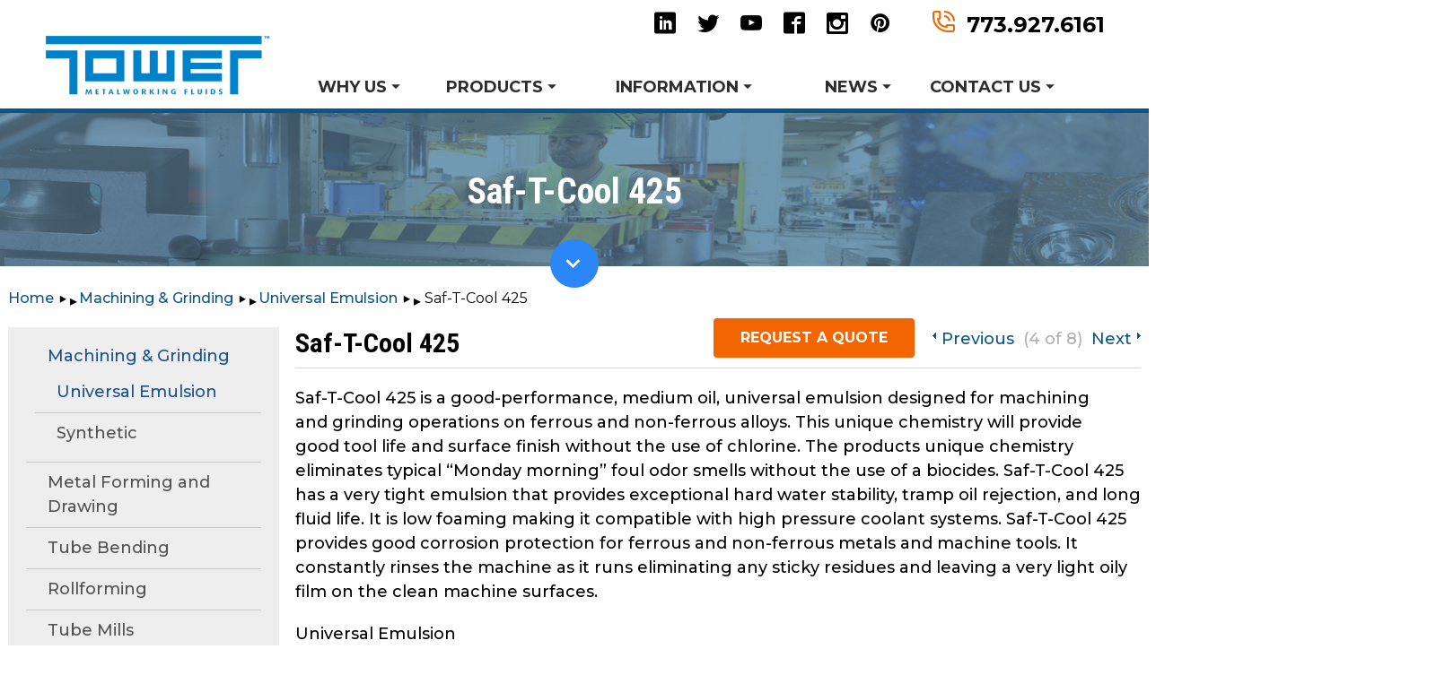

--- FILE ---
content_type: text/html; charset=utf-8
request_url: https://www.towermwf.com/saf-t-cool-425/
body_size: 17423
content:

<!DOCTYPE html>
<html lang="en">
<head id="head"><meta name="description" content="Saf-T-Cool 425 is a good-performance, medium oil, universal emulsion designed for machining and grinding operations on ferrous and non-ferrous alloys. " />

<!-- Google Tag Manager -->
<script>(function(w,d,s,l,i){w[l]=w[l]||[];w[l].push({'gtm.start':
new Date().getTime(),event:'gtm.js'});var f=d.getElementsByTagName(s)[0],
j=d.createElement(s),dl=l!='dataLayer'?'&l='+l:'';j.async=true;j.src=
'https://www.googletagmanager.com/gtm.js?id='+i+dl;f.parentNode.insertBefore(j,f);
})(window,document,'script','dataLayer','GTM-MGM3PK9');</script>
<!-- End Google Tag Manager -->

	<title>
	Saf-T-Cool 425 - Emulsion | Tower Metalworking Fluids
</title><meta http-equiv="content-type" content="text/html; charset=utf-8" /><link rel="apple-touch-icon" sizes="180x180" href="https://www.towermwf.com/assets/1/6/apple-touch-icon.png" /><link rel="icon" type="image/png" sizes="32x32" href="https://www.towermwf.com/assets/1/6/favicon-32x32.png" /><link rel="icon" type="image/png" sizes="16x16" href="https://www.towermwf.com/assets/1/6/favicon-16x16.png" /><link rel="manifest" href="https://www.towermwf.com/assets/1/6/site.webmanifest.xml" /><link rel="icon" type="image/x-icon" href="https://www.towermwf.com/assets/1/6/images/favicon.ico" /><meta name="msapplication-TileColor" content="#da532c" /><meta name="theme-color" content="#ffffff" />


	<!-- Set viewport to device default -->
	<meta name="HandheldFriendly" content="True" /><meta name="MobileOptimized" content="320" /><meta name="viewport" content="width=device-width, initial-scale=1.0" /><link href="//fonts.googleapis.com/css?family=Source+Sans+Pro:400,400italic,600,700,900" rel="stylesheet" type="text/css" />

	<!-- Hotjar Tracking Code for www.towermwf.com -->
	<script>
	(function(h,o,t,j,a,r){
	h.hj=h.hj||function(){(h.hj.q=h.hj.q||[]).push(arguments)};
	h._hjSettings={hjid:913364,hjsv:6};
	a=o.getElementsByTagName('head')[0];
	r=o.createElement('script');r.async=1;
	r.src=t+h._hjSettings.hjid+j+h._hjSettings.hjsv;
	a.appendChild(r);
	})(window,document,'https://static.hotjar.com/c/hotjar-','.js?sv=');
	</script>
<link rel="stylesheet" type="text/css" href="/cms/includes/css/icon-fonts.css?g=ewrK22gRnsgG5%2F%2Bhrpv%2FRpCSCcSH5fQkLlyw1b6wd5BDYuOdRRJGI2KCTtvc%2BP8X" />
<link rel="stylesheet" type="text/css" href="/cms/includes/css/grid.css?g=MYvAODOWfClRds7I%2BKPTd8JhpHKbTpAR3bAdGAKvKf8rGknu5eFdOMYINNyjnL85" />
<link rel="stylesheet" type="text/css" href="/cms/includes/css/style.css?g=13tsqt7d6Muyz6cJ7UuYQDOqLzz2uS0bi6TthujcfmoBR7HDg%2FLq4ERaE0EV7a8l" />
<link rel="stylesheet" type="text/css" href="/cms/includes/css/jquery-ui.css?g=UMIJ172ayEv4nM9whtrM8zsTJbACw8ou%2BJ2GqELxgyzKwSVCRsOezZz7MIINsUfh" />
<link rel="stylesheet" type="text/css" href="/cms/includes/css/navigation.css?g=Wm%2FbkGzzveEwNZoW3s54W6ke6kJmYySwgGcGUl4lM%2FygK5psiaALogk2gzEdg84Z" />
<link rel="stylesheet" type="text/css" href="/cms/includes/css/rail-navigation.css?g=RoSRD3cOJFX5%2FYWatWKCN%2Bc2HAiWCCsfgd%2BYvp9hSwog4M5h9axnyO0BoBTO1G7j" />
<link rel="stylesheet" type="text/css" href="/cms/includes/css/formee.css?g=POkrpych%2FkxYu2MfoFhQSLauiKxEDpAy2I9e%2FgjslOh1hpmUdbgdfmd0QMFn83cV" />
<link rel="stylesheet" type="text/css" href="/cms/includes/css/rateit.css?g=XdgpxzgCZG70jHeOuDAj7bc8GFdUCNIR%2BNezKOK1lU9rz%2FpU0T6ZAeKW5JAVc2K6" />
<link rel="stylesheet" type="text/css" href="/cms/includes/css/banners.css?g=gvH2gtvvyGjkJ0yv0tesRv%2BeY1Cd%2BiHIw5O%2Fo1XnaO7PW08LBm%2BjmCn%2FIHXz77hS" />
<link rel="stylesheet" type="text/css" href="/cms/includes/css/events.css?g=Ln0SmOvaMSyndHmYYuE4iLTRGA%2BGUjZdUpd%2FztBIvubSFNz26cELTm%2Bg0yg7Tupn" />
<link rel="stylesheet" type="text/css" href="/cms/includes/css/photo-gallery.css?g=pa0YT%2Ffe6%2FqO0PZcFOPB4zUyrnBBgPuK0dcvidU2BhnR4J4mTPaHQOMs%2FkOOpkI7" />
<link rel="stylesheet" type="text/css" href="/cms/includes/css/galleria.css?g=ida9sO28ji6uJC1Xo8HfAewUQRTBgA29zACC4EWR3Q%2F05jxm0hsCNSVCOi3e8abo" />
<link rel="stylesheet" type="text/css" href="/cms/includes/css/search.css?g=bTo2GgyVrm7SYo8Xk2R6VS6XjgO4uZgFL1Ev%2Byi7%2FlFrlQlvOgDvVbmMw0bYePNf" />
<link rel="stylesheet" type="text/css" href="/cms/includes/css/news.css?g=UMIJ172ayEv4nM9whtrM82G1bzC16Vw%2FXEpqkzT7nGa24%2F%2FQHY5tfSlwreRqhm6F" />
<link rel="stylesheet" type="text/css" href="/cms/includes/css/quick-links.css?g=pa0YT%2Ffe6%2FqO0PZcFOPB4zUyrnBBgPuK0dcvidU2BhnR4J4mTPaHQOMs%2FkOOpkI7" />
<link rel="stylesheet" type="text/css" href="/cms/includes/css/members.css?g=YN9Q64tlOSUoKi5kARzwTkSvMfez8Q9ISVuA2Dq5xdx%2BVh84c5VgLuOsAH71t279" />
<link rel="stylesheet" type="text/css" href="/cms/includes/css/store.css?g=TNwmNpuAtcskUKNc%2BmRG58U%2Fk%2Fn%2BSDmud%2Bo0kGruJ%2BrwlF6O7ljZcxyBggXmojyV" />
<link rel="stylesheet" type="text/css" href="/cms/includes/css/cart-checkout.css?g=wRH4vUxwDwwmCKg8pLtcF8565D8ovDDMdg4fd5ppCHE7h9Cc5ZHAondICrbNMLOF" />
<link rel="stylesheet" type="text/css" href="/cms/includes/css/testimonials.css?g=6l7gGkFfxkY%2FPDyF3GM4rwSI2Y4ybnuXeEIivVWul4abVF37aFeWXb5DCKLQ5Uiz" />
<link rel="stylesheet" type="text/css" href="/cms/includes/css/slick.css?g=pZYBqb9BDZw1Y10e5vJ1EvWnEZQB%2B%2F9YS30OCQeD%2BudLLaH3oLF51SIEkYmLx2Wb" />
<link rel="stylesheet" type="text/css" href="/cms/includes/css/slick-theme.css?g=YGRCT%2B88fNu0k4Vr3gs5qX9g0Rw1J5GWa88KaeZl2rrZ%2FnKDNJXvwSkvcyepQ99R" />
<link rel="stylesheet" type="text/css" href="/cms/includes/css/documents.css?g=IFkcueR8wDUCO1cUqNOCWzS44r%2Fy%2BLK7KfBphD9klUf%2BGfnvbd6135xEboI4xWJw" />
<link rel="stylesheet" type="text/css" href="/cms/includes/css/colorbox.css?g=miwYrUdehbtsLrpGQNCH4eJCi9rbUnShd%2BixWsHYuWNYpjdjlx4uh5VJLWGMJ%2FY0" />
<script type="text/javascript" src="/cms/includes/js/plugins/modernizr.js?Guid=Vof0lUXW48DrHAD9RK6OL2n1%2FcERxHD7phwmOg50gV%2FIJbw1JehdH5LJlNiEfSZG"></script>
<script type="text/javascript" src="/cms/includes/js/jquery-core.js?Guid=rnjUU68JSykl4C2c3s9ETXy6e0YFZTd3sQJvWMuOe1VLmrWLrhjxrqiZWRLKLQCM"></script>
<script type="text/javascript" src="/cms/includes/js/plugins/jquery-plugins.js?Guid=qGDybtCh4AQH30DYqrDv4V%2Bgl4SaLcwf0MKTTqfTQYNu%2FV0MeBrcn4y02vKQ5JwP"></script>
<script type="text/javascript" src="/cms/includes/js/plugins/jquery.cycle2.js?Guid=wn%2Bh5WkD%2B4sGmzF3IpebAvoQC1%2BeVHgbLVMWsUdoWF0bO6%2FR%2BMwkFi0KPLhwGPfH"></script>
<script type="text/javascript" src="/cms/includes/js/plugins/jquery.rateit.min.js?Guid=9fdFNUx3fb8sSbqiG0VlF1EqnsfYZkHf7TFDPcskPz80qLRrW1v%2BIFMnPux21XIA"></script>
<script type="text/javascript" src="/cms/includes/js/modules/navigation.js?Guid=KoIefNgJd060Xh4WYP7WSRNLnhTrbpgiCIlyeqIHbKPjBix9sLyus87E5IsL83RG"></script>
<script type="text/javascript" src="/cms/includes/js/modules/moc.js?Guid=1H3eTLgjC6qkK%2B6hYl8PO8p2MkaB7JnJaSTmVVf3%2BXTMz0X8u98EL94jtqdfY2hO"></script>
<script type="text/javascript" src="/cms/includes/js/modules/polyfill-loader.js?Guid=7UWKeXTIvYgjm%2BkOSfSNhxZlojSmgpoOxjUxUjj60hc6WR3j0ggUQ9ZjAZ91G304"></script>
<script type="text/javascript" src="/cms/includes/js/plugins/limittextbox.js?Guid=FdONCIuk3ZusMOjGoI22BItPrPfoiUwD7u%2B0FfXcfLrpi7xNW4%2BHyEJ5nTJJtPQR"></script>
<script type="text/javascript" src="/cms/includes/js/modules/base.js?Guid=O%2FmTWFzLjAAwUmK4SuqJLkdh%2F88AdXSU7rLinUGpic1NLScYf3YM%2Bej%2BSv8KlbhA"></script>
<script type="text/javascript" src="/cms/includes/js/modules/shared-controls.js?Guid=Gsez18wRlSs%2FWQiha0sv6FepEli0d1mhh0Cfc0YqztrZi8scffS5IOs%2FaM5R1bfQ"></script>
<script type="text/javascript" src="/cms/includes/js/modules/externallinks.js?Guid=HqweOzSSxzSIL9spmRmFt5WJBS3K2va7vZpM9S59rlV3eCvNSF%2B2aDPgWr5crs36"></script>
<script type="text/javascript" src="/UltimateSpellInclude/UltimateSpell.core.js?Guid=SqjSrmTTiaikuEl6X8JDHAIQuu0hMS03c23pNjUVoSQeBBOkwEulHsEQ4zttvnlQ"></script>
<script type="text/javascript" src="/cms/includes/js/plugins/url.js?Guid=iEfCCqZgpzhvKnAiFAubCGGaIQnxgBVLTyr8%2F9r6jkY3jXNSUsCjomYSNAShShDW"></script>
<script type="text/javascript" src="/UltimateSpellInclude/UltimateSpell.functions.js?Guid=bn%2BUnrAqFvtVybdYfeU6vONU2MGmDr58bylx2FV3OPX8D0Fct3SPxfqrRQurs%2BWn"></script>
<script type="text/javascript" src="/cms/includes/js/modules/carousel-scrollable.js?Guid=omnzb0zrIrVnFxxlDG0L1rk1cBpb%2BpYKn%2Fge8KqXKBCuUsrfZrAqgVMcCVCMBgRD"></script>
<script type="text/javascript" src="/cms/includes/js/modules/jquery-functions.js?Guid=Tx%2FBddNisx%2BMb9JLlSumF1s%2FJa5GZclR2YvxlV%2BMNu2kNMo%2Bru%2BCOkshH3HqRjEu"></script>
<script type="text/javascript" src="/cms/includes/js/modules/banners.js?Guid=CDNW2HHZRwNqWmQxuHdwodQ17OBs%2FdkOxfcTIOoEIAAnZfb1hphMU%2FhbWZ%2Fiugr8"></script>
<script type="text/javascript" src="/cms/includes/js/plugins/galleria-1.2.9.js?Guid=HAnguD%2BF5tnJF3EANw%2FPu5i4%2BfmPh3ecT%2Fgm45Hyo7d2SL7TTVUsrMyZLYlmvJAC"></script>
<script type="text/javascript" src="/cms/includes/js/modules/galleria-init.js?Guid=omnzb0zrIrVnFxxlDG0L1qBSBReNl%2FNRtrKTJxMlbW58T%2Bhyf81lEJV3ZKckTaA2"></script>
<script type="text/javascript" src="/cms/includes/js/plugins/jquery.freezeit.js?Guid=m27y4gh%2BKYKxhMhXM8gdLqK69OPk%2BIaCk8I3E9QZbJiblT6jLYigW01to%2BtVtejJ"></script>
<script type="text/javascript" src="/cms/includes/js/modules/cart-checkout.js?Guid=It%2B61jlGiDbFYfgutloZBgjuY%2FTrlsatasC1L48KkrrnugZfxP2ID9IjIdMJy8el"></script>
<script type="text/javascript" src="/includes/store/IdevSelections.js?Guid=YTfIopnNCnFfSKbgI6XiKNHXWoGm6rMQOO7k4KXuG380Ke7ARJB3VZxZJd037dkd"></script>
<script type="text/javascript" src="/cms/includes/js/modules/jquery-functions-store.js?Guid=JXcmnWgd79MN8AQvZm0caX7hA5VDLjXRJy9P7eze4BD3LlIn%2FnGsn%2BgXNwbYGMDD"></script>
<script type="text/javascript" src="/cms/includes/js/plugins/slick.min.js?Guid=pZYBqb9BDZw1Y10e5vJ1EvWnEZQB%2B%2F9YS30OCQeD%2BudLLaH3oLF51SIEkYmLx2Wb"></script>
</head>

<body class="mainBody">
<!-- Google Tag Manager (noscript) -->
<noscript><iframe src="https://www.googletagmanager.com/ns.html?id=GTM-MGM3PK9"
height="0" width="0" style="display:none;visibility:hidden"></iframe></noscript>
<!-- End Google Tag Manager (noscript) -->
	<div class="skip"><a href="#mainContent">Skip to main content</a></div>
	<form method="post" action="/saf-t-cool-425/" id="main">
<div class="aspNetHidden">
<input type="hidden" name="__EVENTTARGET" id="__EVENTTARGET" value="" />
<input type="hidden" name="__EVENTARGUMENT" id="__EVENTARGUMENT" value="" />

</div>

<script type="text/javascript">
//<![CDATA[
var theForm = document.forms['main'];
if (!theForm) {
    theForm = document.main;
}
function __doPostBack(eventTarget, eventArgument) {
    if (!theForm.onsubmit || (theForm.onsubmit() != false)) {
        theForm.__EVENTTARGET.value = eventTarget;
        theForm.__EVENTARGUMENT.value = eventArgument;
        theForm.submit();
    }
}
//]]>
</script>


<script src="/WebResource.axd?d=8X8Vflxds9FdM6rwQp_y6lzFmnPeWsyicsiSuO-UDQWbx8a11KLjolJcR-JEUAR_QLLI2oKYuwKQW4Mau0s5jj-JLxgAP15YzUNrqfxM5J81&amp;t=638901356248157332" type="text/javascript"></script>


<script src="/ScriptResource.axd?d=JQQkr5Ldv1ynDyiRIk-iA41u_kCcrzKpDP0ZwFtQwMUrhoTPrue7gQ-C2ftL8MIqh3kZELebs2ZYq0z_H8lo_dxco0FRhyEa2ALFTgjlBpbeluF-RJ3VO_6EDkdkv56CWa8sYvtHu5OzDlZY37l_pWXoT70toNhFk_F7V_DyHro1&amp;t=5c0e0825" type="text/javascript"></script>
<script src="/ScriptResource.axd?d=KbFkhLJ804_8YC5fpXU-IxVVceIb3qOQSFKdEUHYHPFG0g9Fm5SAMCBsDuEp8egn2Op0hrxS97HY-v3O4kPUr9z9HmpwWIz2NlsxgDKfYn47L9FWky8lHkdCAO1zkJ9tZtu0EPjYncLyyo4Rr1APSpLuVmpgT-c7qMXYWnYYmm9fbZIAiDJn1QzDpXuDyMzq0&amp;t=5c0e0825" type="text/javascript"></script><input type="hidden" name="hdnSubDirectory" id="hdnSubDirectory" />
	<script type="text/javascript">
//<![CDATA[
Sys.WebForms.PageRequestManager._initialize('sm', 'main', ['tCT_Main_0$up',''], [], [], 90, '');
//]]>
</script>

	
	
	<header id="headerMain" class="site-header clearfix" role="banner">
	        <!--
			<div class="headerLinks">
                <span id="AnonymousView">
		            <a class="register" href="https://www.towermwf.com/my-account/register/">Register</a>
                    | <a class="login" href="https://www.towermwf.com/my-account/login/">Login</a>
                </span>
			    <span id="MemberView" class="hide">
				    <a href="https://www.towermwf.com/my-account/">My Account</a> 
                    | <a class="logout" href="https://www.towermwf.com/my-account/logout/">Log Out</a>
			    </span>
                <a class="cartLink" href="https://www.towermwf.com/shopping-cart/"><span class="bold">Shopping Cart</span> <span id="spanCartTotal"></span></a>
	        </div>
			-->
			
			<div class="eco hide" id="eco"></div>

            <div class="container">
                <div class="grid_3">
	                <a class="sitelogo" href="https://www.towermwf.com/"><img src="/cms/images/layout/TowerLogo.svg"  alt="Tower Metalworking Fluids" /></a>
	            </div>
                <div class="grid_9">
				
					<div class="header-links clearfix">
						<span class="social">
							<a href="https://www.linkedin.com/company/tower-metalworking-fluids/" target="_blank"><span class="icon-linkedin"><span class="visually-hidden">Linkedin</span></span></a>
							<a href="https://twitter.com/towermwf?lang=en" target="_blank"><span class="icon-twitter"><span class="visually-hidden">Twitter</span></span></a>
							<a href="https://www.youtube.com/user/toweroil" target="_blank"><span class="icon-youtube"><span class="visually-hidden">Youtube</span></span></a>
							<a href="https://www.facebook.com/TowerMWF" target="_blank"><span class="icon-facebook2"><span class="visually-hidden">Facebook</span></span></a>
							<a href="https://www.instagram.com/towermwf/" target="_blank"><span class="icon-instagram"><span class="visually-hidden">Instagram</span></span></a>
							<a href="https://www.pinterest.com/TowerMWF" target="_blank"><span class="icon-pinterest"><span class="visually-hidden">Pinterest</span></span></a>
						</span>						
						<a class="phone" href="tel:+1-773-927-6161">773.927.6161</a>
					</div>					
					
					<div class="header-nav clearfix">

						<nav class="mainNav clearfix">
							


<div class="hidden-info visually-hidden focusable" tabindex="0">
	<p>The following navigation utilizes arrow, enter, escape, and space bar key commands. Left and right arrows move through main tier links and expand / close menus in sub tiers. Up and Down arrows will open main tier menus and toggle through sub tier links. Enter and space open menus and escape closes them as well. Tab will move on to the next part of the site rather than go through menu items.</p>
</div>

<nav class="main-nav nav-bar" role="navigation">
	<button class="toggle-menu"><span><span class="visually-hidden">Menu</span></span></button>
	<ul class="cm-menu">
	    <!--
		<li>
	        <a href="/store/"><span>Products</span></a>
            <div class="custom-sub">
				<div class="container">
					<div class="table-row">
						<div class="table-col">
						    

<ul class="sf-menu">
	<li><a href="/store/saf-t-cool/">Saf-T-Cool</a></li><li><a href="/store/towerkem/">Towerkem</a></li><li><a href="/store/Klenedraw/">Klenedraw</a></li><li><a href="/store/saf-t-vanish/">Saf-T-VANISH</a></li><li><a href="/store/towerpro/">Towerpro</a></li><li><a href="/store/towerdraw/">Towerdraw</a></li><li><a href="/store/bend-all/">Bend-All</a></li><li><a href="/store/rollform/">Rollform</a></li><li><a href="/store/tubeform/">Tubeform</a></li><li><a href="/store/towercut/">Towercut</a></li><li><a href="/store/towerklene/">Towerklene</a></li><li><a href="/store/kleneslat/">Kleneslat</a></li>
</ul>




                        </div>
                        <div class="table-col ">
                            <div class="banner-wrap">
                                <div><div><a class="custom-banner" href="/application/Metal-Forming-and-Drawing/" style="background:transparent url(/cms/images/banner-blue.png) no-repeat;"><span class="text">Metal Forming and Drawing</span> </a></div>


</div>
                                <div><div><a class="custom-banner" href="/request-information/" style="background:transparent url(/cms/images/banner-red.png) no-repeat;"><span class="text">Request A Quote</span> </a></div>


</div>
                            </div>
                        </div>
                    </div>
                </div>
            </div>
	    </li>
		-->
	
		<li id="CT_Header_0_NavMenu_rptNav_ctl00_liItem" class="firstnavitemli">
			<a href="/who-we-are/" id="CT_Header_0_NavMenu_rptNav_ctl00_lnkLink1" class="firstnavitema"><span>Why Us</span></a>
			
            
			
            
			<!-- this should only appear if there are second level items -->
			<div class="custom-sub">
                <div class="container">
                    <div class="table-row">
                        <div class="table-col">
                            
    <ul>
    
    <li>
        <a href="/who-we-are/" id="CT_Header_0_NavMenu_rptNav_ctl00_ccSubNav_rptSubNav_ctl01_lnk" style="">Who We Are</a>
        
    </li>
    
    <li>
        <a href="/about/success-stories/" id="CT_Header_0_NavMenu_rptNav_ctl00_ccSubNav_rptSubNav_ctl02_lnk" style="">Success Stories</a>
        
    </li>
    
    <li>
        <a href="/about/tower-mwf-history/" id="CT_Header_0_NavMenu_rptNav_ctl00_ccSubNav_rptSubNav_ctl03_lnk" style="">Tower MWF History</a>
        
    </li>
    
    <li>
        <a href="/about/tower-mwf-mission-and-vision/" id="CT_Header_0_NavMenu_rptNav_ctl00_ccSubNav_rptSubNav_ctl04_lnk" style="">Mission, Vision, and Core Values</a>
        
    </li>
    
    <li>
        <a href="/about/tower-mwf-safety-and-the-environment/" id="CT_Header_0_NavMenu_rptNav_ctl00_ccSubNav_rptSubNav_ctl05_lnk" style="">Safety and the Environment</a>
        
    </li>
    
    <li>
        <a href="/about/tower-mwf-research-and-development/" id="CT_Header_0_NavMenu_rptNav_ctl00_ccSubNav_rptSubNav_ctl06_lnk" style="">Research and Development</a>
        
    </li>
    
    <li>
        <a href="/about/tower-mwf-associations/" id="CT_Header_0_NavMenu_rptNav_ctl00_ccSubNav_rptSubNav_ctl07_lnk" style="">Associations</a>
        
    </li>
    
    </ul>
    
                        </div>
												
                    </div>
                </div>
            </div>
			<!-- END -->
			
			
			
		</li>
	
		<li id="CT_Header_0_NavMenu_rptNav_ctl01_liItem">
			<a href="/application/" id="CT_Header_0_NavMenu_rptNav_ctl01_lnkLink1"><span>Products</span></a>
			
            
			
            
			<!-- this should only appear if there are second level items -->
			<div class="custom-sub">
                <div class="container">
                    <div class="table-row">
                        <div class="table-col">
                            
    <ul>
    
    <li>
        <a href="/application/Machining-and-Grinding/" id="CT_Header_0_NavMenu_rptNav_ctl01_ccSubNav_rptSubNav_ctl01_lnk" style="">Machining & Grinding</a>
        
    </li>
    
    <li>
        <a href="/application/Metal-Forming-and-Drawing/" id="CT_Header_0_NavMenu_rptNav_ctl01_ccSubNav_rptSubNav_ctl02_lnk" style="">Metal Forming & Drawing</a>
        
    </li>
    
    <li>
        <a href="/application/tube-bending-1/" id="CT_Header_0_NavMenu_rptNav_ctl01_ccSubNav_rptSubNav_ctl03_lnk" style="">Tube Bending</a>
        
    </li>
    
    <li>
        <a href="/application/Rollforming/" id="CT_Header_0_NavMenu_rptNav_ctl01_ccSubNav_rptSubNav_ctl04_lnk" style="">Rollforming</a>
        
    </li>
    
    <li>
        <a href="/application/Tube-Mills/" id="CT_Header_0_NavMenu_rptNav_ctl01_ccSubNav_rptSubNav_ctl05_lnk" style="">Tube Mills</a>
        
    </li>
    
    <li>
        <a href="/application/Rust-Inhibitors/" id="CT_Header_0_NavMenu_rptNav_ctl01_ccSubNav_rptSubNav_ctl06_lnk" style="">Rust Inhibitors</a>
        
    </li>
    
    <li>
        <a href="/application/Cleaners/" id="CT_Header_0_NavMenu_rptNav_ctl01_ccSubNav_rptSubNav_ctl07_lnk" style="">Cleaners</a>
        
    </li>
    
    <li>
        <a href="/application/Machine-Lubes/" id="CT_Header_0_NavMenu_rptNav_ctl01_ccSubNav_rptSubNav_ctl08_lnk" style="">Machine Lubricants</a>
        
    </li>
    
    <li>
        <a href="/store/" id="CT_Header_0_NavMenu_rptNav_ctl01_ccSubNav_rptSubNav_ctl09_lnk" style="">View All Product Lines</a>
        
    </li>
    
    <li>
        <a href="/store/store/promos/" id="CT_Header_0_NavMenu_rptNav_ctl01_ccSubNav_rptSubNav_ctl10_lnk" style="">Special Offers</a>
        
    </li>
    
    </ul>
    
                        </div>
						<div id="CT_Header_0_NavMenu_rptNav_ctl01_divNavBanner" class="table-col ">
							<div class="banner-wrap">
								<div>
									<div><a class="custom-banner" href="/application/Metal-Forming-and-Drawing/" style="background:transparent url(/cms/images/banner-blue.png) no-repeat;"><span class="text">Metal Forming and Drawing</span> </a></div>



								</div>
								<div>
									<div><a class="custom-banner" href="/request-information/" style="background:transparent url(/cms/images/banner-red.png) no-repeat;"><span class="text">Request A Quote</span> </a></div>



								</div>
							</div>
						</div>						
                    </div>
                </div>
            </div>
			<!-- END -->
			
			
			
		</li>
	
		<li id="CT_Header_0_NavMenu_rptNav_ctl02_liItem">
			<a href="/knowledge-center/" id="CT_Header_0_NavMenu_rptNav_ctl02_lnkLink1"><span>Information</span></a>
			
            
			
            
			<!-- this should only appear if there are second level items -->
			<div class="custom-sub">
                <div class="container">
                    <div class="table-row">
                        <div class="table-col">
                            
    <ul>
    
    <li>
        <a href="/knowledge-center/product-data-sheets/" id="CT_Header_0_NavMenu_rptNav_ctl02_ccSubNav_rptSubNav_ctl01_lnk" style="">Product Data Sheets</a>
        
    </li>
    
    <li>
        <a href="/knowledge-center/sds-sheets/" id="CT_Header_0_NavMenu_rptNav_ctl02_ccSubNav_rptSubNav_ctl02_lnk" style="">SDS Sheets</a>
        
    </li>
    
    <li>
        <a href="/knowledge-center/articles/" id="CT_Header_0_NavMenu_rptNav_ctl02_ccSubNav_rptSubNav_ctl03_lnk" style="">Technical Articles</a>
        
    </li>
    
    <li>
        <a href="/knowledge-center/presentations/" id="CT_Header_0_NavMenu_rptNav_ctl02_ccSubNav_rptSubNav_ctl04_lnk" style="">Presentations</a>
        
    </li>
    
    <li>
        <a href="/knowledge-center/faqs/" id="CT_Header_0_NavMenu_rptNav_ctl02_ccSubNav_rptSubNav_ctl05_lnk" style="">FAQs</a>
        
    </li>
    
    </ul>
    
                        </div>
						<div id="CT_Header_0_NavMenu_rptNav_ctl02_divNavBanner" class="table-col ">
							<div class="banner-wrap">
								<div>
									<div><a class="custom-banner" href="/knowledge-center/product-data-sheets/" style="background:transparent url(/cms/images/banner-blue.png) no-repeat;"><span class="text">Product Data Sheets </span> </a></div>



								</div>
								<div>
									<div><a class="custom-banner" href="/service/contact/" style="background:transparent url(/cms/images/banner-red.png) no-repeat;"><span class="text">Request Information </span> </a></div>



								</div>
							</div>
						</div>						
                    </div>
                </div>
            </div>
			<!-- END -->
			
			
			
		</li>
	
		<li id="CT_Header_0_NavMenu_rptNav_ctl03_liItem">
			<a href="/news/" id="CT_Header_0_NavMenu_rptNav_ctl03_lnkLink1"><span>News</span></a>
			
            
			
            
			<!-- this should only appear if there are second level items -->
			<div class="custom-sub">
                <div class="container">
                    <div class="table-row">
                        <div class="table-col">
                            
    <ul>
    
    <li>
        <a href="/knowledge-center/latest-news/" id="CT_Header_0_NavMenu_rptNav_ctl03_ccSubNav_rptSubNav_ctl01_lnk" style="">Latest News	</a>
        
    </li>
    
    <li>
        <a href="/knowledge-center/upcoming-events/?F_c=3" id="CT_Header_0_NavMenu_rptNav_ctl03_ccSubNav_rptSubNav_ctl02_lnk" style="">Trade Shows and Events</a>
        
    </li>
    
    <li>
        <a href="/knowledge-center/upcoming-events/?F_c=4" id="CT_Header_0_NavMenu_rptNav_ctl03_ccSubNav_rptSubNav_ctl03_lnk" style="">Speaking Events</a>
        
    </li>
    
    <li>
        <a href="/about/tower-talk-newsletter/" id="CT_Header_0_NavMenu_rptNav_ctl03_ccSubNav_rptSubNav_ctl04_lnk" style="">Tower Talk Newsletter</a>
        
    </li>
    
    <li>
        <a href="https://www.towermwf.com/blog/" id="CT_Header_0_NavMenu_rptNav_ctl03_ccSubNav_rptSubNav_ctl05_lnk" style="">Tower Blog</a>
        
    </li>
    
    </ul>
    
                        </div>
												
                    </div>
                </div>
            </div>
			<!-- END -->
			
			
			
		</li>
	
		<li id="CT_Header_0_NavMenu_rptNav_ctl04_liItem" class="lastnavitemli">
			<a href="/service/customer-support-contact/" id="CT_Header_0_NavMenu_rptNav_ctl04_lnkLink1" class="lastnavitema"><span>Contact Us</span></a>
			
            
			
            
			<!-- this should only appear if there are second level items -->
			<div class="custom-sub">
                <div class="container">
                    <div class="table-row">
                        <div class="table-col">
                            
    <ul>
    
    <li>
        <a href="/service/customer-support-contact/" id="CT_Header_0_NavMenu_rptNav_ctl04_ccSubNav_rptSubNav_ctl01_lnk" style="">Contact Us</a>
        
    </li>
    
    <li>
        <a href="/request-information/" id="CT_Header_0_NavMenu_rptNav_ctl04_ccSubNav_rptSubNav_ctl02_lnk" style="">Request A Quote</a>
        
    </li>
    
    </ul>
    
                        </div>
												
                    </div>
                </div>
            </div>
			<!-- END -->
			
			
			
		</li>
	
	</ul>
</nav>



						</nav>

						
							
					
					</div>

                </div>
            </div>

			<div class="clear">&nbsp;</div>
	</header>


<script type="text/javascript">
	/* <![CDATA[ */
    var p = BaseModule.getQueryVariable("print");
	var isPrint = (p && p.toLowerCase() == "y");
	if (isPrint) { $("#HeaderMain").hide(); $("#HeaderPrint").show(); } else { $("#HeaderMain").show(); $("#HeaderPrint").hide(); }

	if (!isPrint) {
	    $.getJSON("/ajax/store/ajax.aspx?F=GetSummary", function (o) {
	        if (!o.Success) return;

	        if (o.Member) {
	            $("#AnonymousView").hide();
	            $("#MemberView").show();
	        } else {
	            $("#MemberView").hide();
	            $("#AnonymousView").show();
	        }

	        var i = o.Items;
	        $("#spanCartTotal").html(i + ' Item' + (i == 1 ? '' : 's') + (i > 0 ? ' - $' + o.Total.toFixed(2) : ''));

	        if (o.ecoMsg) {
	            $("#eco").show().html(o.ecoMsg);
	        };
	    });
	};

	/* ]]> */
</script>


<style>
.section-solve {display:none;}
</style>

	<div class="section-solve">
		

<script type="text/javascript">
    $(document).ready(function () {
        //Load the Question1 options.

        var ValueId1 = BaseModule.getQueryVariable('ValueId1');

        if (typeof ValueId1 != 'undefined') {
            LoadAllQuestions()
        } else {
            LoadQuestion1();
        }
        
        $("#drpQuestion1").change(function () { Question1Changed(); });
        $("#drpQuestion2").change(function () { Question2Changed(); });
        $("#drpQuestion3").change(function () { Question3Changed(); });

        $("#btnClearProblemSolver").click(function () {
            $('#drpQuestion1').find('option').remove();
            $('#drpQuestion2').find('option').remove();
            $('#drpQuestion3').find('option').remove();
            $('#drpQuestion4').find('option').remove();
            $('#drpQuestion5').find('option').remove();

            LoadQuestion1();
        });

        $("#btnProblemSolverSearch").click(function () {
            var ValueId1 = $("#drpQuestion1").val();
            var ValueId2 = $("#drpQuestion2").val();
            var ValueId3 = $("#drpQuestion3").val();
            var ValueId4 = $("#drpQuestion4").val();
            var ValueId5 = $("#drpQuestion5").val();

            $.getJSON("/ajax/store/ajax.aspx?F=GetProblemSolverSubmit&ValueId1=" + ValueId1 + "&ValueId2=" + ValueId2 + "&ValueId3=" + ValueId3 + "&ValueId4=" + ValueId4 + "&ValueId5=" + ValueId5, function (o) {
                if (!o.Success) {
                    alert(o.ErrorMessage);
                    return;
                }

                window.location = o.Url;
            });
        });
    });

    function LoadAllQuestions() {
        var ValueId1 = BaseModule.getQueryVariable('ValueId1');
        var ValueId2 = BaseModule.getQueryVariable('ValueId2');
        var ValueId3 = BaseModule.getQueryVariable('ValueId3');
        var ValueId4 = BaseModule.getQueryVariable('ValueId4');
        var ValueId5 = BaseModule.getQueryVariable('ValueId5');
        
        $.getJSON("/ajax/store/ajax.aspx?F=GetProblemSolverQuestions&ValueId1=" + ValueId1 + "&ValueId2=" + ValueId2 + "&ValueId3=" + ValueId3 + "&ValueId4=" + ValueId4, function (o) {
            if (!o.Success) return;

            $('#drpQuestion1').find('option').remove();
            $('#drpQuestion2').find('option').remove();
            $('#drpQuestion3').find('option').remove();
            $('#drpQuestion4').find('option').remove();
            $('#drpQuestion5').find('option').remove();

            $.each(o.QuestionResp.Question1List, function (i, item) {
                $('#drpQuestion1').append($('<option>', {
                    value: item.Value,
                    text: item.DisplayText
                }));
            });

            $.each(o.QuestionResp.Question2List, function (i, item) {
                $('#drpQuestion2').append($('<option>', {
                    value: item.Value,
                    text: item.DisplayText
                }));
            });

            
            $.each(o.QuestionResp.Question3List, function (i, item) {
                $('#drpQuestion3').append($('<option>', {
                    value: item.Value,
                    text: item.DisplayText
                }));
            });

            $.each(o.QuestionResp.Question4List, function (i, item) {
                $('#drpQuestion4').append($('<option>', {
                    value: item.Value,
                    text: item.DisplayText
                }));
            });

            if (typeof ValueId5 != 'undefined') {
                $.each(o.QuestionResp.Question5List, function (i, item) {
                    $('#drpQuestion5').append($('<option>', {
                        value: item.Value,
                        text: item.DisplayText
                    }));
                });

                $('#drpQuestion5').val(ValueId5);
                $("#divQuestion5").show();
            } else {
                $("#divQuestion5").hide();
            }
            
            
            $('#drpQuestion1').val(ValueId1);
            $('#drpQuestion2').val(ValueId2);
            $('#drpQuestion3').val(ValueId3);
            $('#drpQuestion4').val(ValueId4);

        });
    }

    function LoadQuestion1() {
        $.getJSON("/ajax/store/ajax.aspx?F=GetProblemSolverQuestion1", function (o) {
            if (!o.Success) return;

            $('#drpQuestion1').find('option').remove();

            $.each(o.Q1Options, function (i, item) {
                $('#drpQuestion1').append($('<option>', {
                    value: item.Value,
                    text: item.DisplayText
                }));
            });

            $('#drpQuestion2').append($('<option>', {
                value: '',
                text: 'Material'
            }));

            $('#drpQuestion3').append($('<option>', {
                value: '',
                text: 'Thickness/Type'
            }));

            $('#drpQuestion4').append($('<option>', {
                value: '',
                text: 'Problem/Issue'
            }));
        });
    }

    function Question1Changed() {

        var ValueId1 = $("#drpQuestion1").val();

        $('#drpQuestion2').find('option').remove();
        $('#drpQuestion3').find('option').remove();
        $('#drpQuestion4').find('option').remove();
        $('#drpQuestion5').find('option').remove();

        $('#drpQuestion4').unbind('change');
        $("#divQuestion5").hide();

        if (ValueId1 == '') {
            return false;
        }
                
        $.getJSON("/ajax/store/ajax.aspx?F=GetProblemSolverQuestion2&ValueId1=" + ValueId1, function (o) {
            if (!o.Success) return;

            

            $.each(o.QuestionResp.Question2List, function (i, item) {
                $('#drpQuestion2').append($('<option>', {
                    value: item.Value,
                    text: item.DisplayText
                }));
            });

            if (o.ShowQuestion5) {
                $("#drpQuestion4").change(function () { Question4Changed(); });
                $("#divQuestion5").show();
            }

            

            $('#drpQuestion3').append($('<option>', {
                value: '',
                text: o.Question3ClassificationName
            }));

            $('#drpQuestion4').append($('<option>', {
                value: '',
                text: o.Question4ClassificationName
            }));

            $('#drpQuestion5').append($('<option>', {
                value: '',
                text: o.Question5ClassificationName
            }));
            
        });

    }

    function Question2Changed() {
        var ValueId1 = $('#drpQuestion1').val();
        var ValueId2 = $('#drpQuestion2').val();

        $('#drpQuestion3').find('option').remove();
        $('#drpQuestion4').find('option').remove();

        $.getJSON("/ajax/store/ajax.aspx?F=GetProblemSolverQuestion3&ValueId1=" + ValueId1 + "&ValueId2=" + ValueId2, function (o) {
            if (!o.Success) return;
            
            $.each(o.QuestionResp.Question3List, function (i, item) {
                $('#drpQuestion3').append($('<option>', {
                    value: item.Value,
                    text: item.DisplayText
                }));
            });

            $('#drpQuestion4').append($('<option>', {
                value: '',
                text: o.Question4ClassificationName
            }));

            $('#drpQuestion5').append($('<option>', {
                value: '',
                text: o.Question5ClassificationName
            }));
        });
    }

    function Question3Changed() {
        var ValueId1 = $('#drpQuestion1').val();
        var ValueId2 = $('#drpQuestion2').val();
        var ValueId3 = $('#drpQuestion3').val();

        $('#drpQuestion4').find('option').remove();

        

        $.getJSON("/ajax/store/ajax.aspx?F=GetProblemSolverQuestion4&ValueId1=" + ValueId1 + "&ValueId2=" + ValueId2 + "&ValueId3=" + ValueId3, function (o) {
            if (!o.Success) return;

            $.each(o.QuestionResp.Question4List, function (i, item) {
                $('#drpQuestion4').append($('<option>', {
                    value: item.Value,
                    text: item.DisplayText
                }));
            });

            
        });
    }
   
    function Question4Changed() {
        var ValueId1 = $('#drpQuestion1').val();
        var ValueId2 = $('#drpQuestion2').val();
        var ValueId3 = $('#drpQuestion3').val();
        var ValueId4 = $('#drpQuestion4').val();

        $('#drpQuestion5').find('option').remove();

        $.getJSON("/ajax/store/ajax.aspx?F=GetProblemSolverQuestion5&ValueId1=" + ValueId1 + "&ValueId2=" + ValueId2 + "&ValueId3=" + ValueId3 + "&ValueId4=" + ValueId4, function (o) {
            if (!o.Success) return;

            $.each(o.QuestionResp.Question5List, function (i, item) {
                $('#drpQuestion5').append($('<option>', {
                    value: item.Value,
                    text: item.DisplayText
                }));
            });
        });
    }    
</script>

<div class="solve-box">
    
	<div class="container">
		<div class="grid_12">
			<div class="formee table-row">
				<div class="table-col">
					<div class="header">Let&#39;s Solve Your Problem <a href="#" class="toggle-solver"><span class="visually-hidden">Expand/Colapse</span></a></div>
				</div>
				<div class="table-col">
					<label for="Operation">
						<span class="visually-hidden">Operation</span>
						<select id="drpQuestion1"></select>
					</label>
				</div>

				<div class="table-col">
					<label for="Material"><span class="visually-hidden">Material</span>
						<select id="drpQuestion2"></select>
					</label>
				</div>

				<div class="table-col">
					<label for="Type"><span class="visually-hidden">Type</span>
						<select id="drpQuestion3"></select>
					</label>
				</div>

				<div class="table-col">
					<label for="Problem"><span class="visually-hidden">Problem/Issue</span>
						<select id="drpQuestion4"></select>
					</label>
				</div>

				<div id="divQuestion5" class="table-col" style="display:none;">
					<label for="Problem"><span class="visually-hidden">Question5</span>
						<select id="drpQuestion5"></select>
					</label>
				</div>

				<div class="table-col">
					<input class="btn" type="button" id="btnProblemSolverSearch" value="Search" />
					<input class="btn" type="button" id="btnClearProblemSolver" value="Clear" />
				</div>
			</div>
		</div>
	</div>	
</div>



	</div>
	
	<section class="page-top">
                

<div><img src="/assets/1/6/top-image-store.jpg" id="CT_PageTopImage_0_imgDepartmentImage" style="width: 1920px; height: 251px;" alt="Tower Metalworking Fluids" /></div>&nbsp;


		<div class="container">
			<div class="grid_12">
				
<div class="productDetails">
	<h1 class="hdng3" id="hdngItemName" itemprop="name">Saf-T-Cool 425</h1>
</div>




			</div>
		</div>
	</section>
	
	<section class="site-body clearfix">
	
		<div class="side-content">
			<div class="side-item">
				

<p><a href="#" id="solution"><span class="icon-droplet"><span class="visually-hidden">Solution Finder</span></span> Solution Finder </a></p>

<div class="side-item-content">
    

<script type="text/javascript">
    $(document).ready(function () {
        //Load the Question1 options.

        var ValueId1 = BaseModule.getQueryVariable('ValueId1');

        if (typeof ValueId1 != 'undefined') {
            LoadAllQuestions()
        } else {
            LoadQuestion1();
        }
        
        $("#drpQuestion1").change(function () { Question1Changed(); });
        $("#drpQuestion2").change(function () { Question2Changed(); });
        $("#drpQuestion3").change(function () { Question3Changed(); });

        $("#btnClearProblemSolver").click(function () {
            $('#drpQuestion1').find('option').remove();
            $('#drpQuestion2').find('option').remove();
            $('#drpQuestion3').find('option').remove();
            $('#drpQuestion4').find('option').remove();
            $('#drpQuestion5').find('option').remove();

            LoadQuestion1();
        });

        $("#btnProblemSolverSearch").click(function () {
            var ValueId1 = $("#drpQuestion1").val();
            var ValueId2 = $("#drpQuestion2").val();
            var ValueId3 = $("#drpQuestion3").val();
            var ValueId4 = $("#drpQuestion4").val();
            var ValueId5 = $("#drpQuestion5").val();

            $.getJSON("/ajax/store/ajax.aspx?F=GetProblemSolverSubmit&ValueId1=" + ValueId1 + "&ValueId2=" + ValueId2 + "&ValueId3=" + ValueId3 + "&ValueId4=" + ValueId4 + "&ValueId5=" + ValueId5, function (o) {
                if (!o.Success) {
                    alert(o.ErrorMessage);
                    return;
                }

                window.location = o.Url;
            });
        });
    });

    function LoadAllQuestions() {
        var ValueId1 = BaseModule.getQueryVariable('ValueId1');
        var ValueId2 = BaseModule.getQueryVariable('ValueId2');
        var ValueId3 = BaseModule.getQueryVariable('ValueId3');
        var ValueId4 = BaseModule.getQueryVariable('ValueId4');
        var ValueId5 = BaseModule.getQueryVariable('ValueId5');
        
        $.getJSON("/ajax/store/ajax.aspx?F=GetProblemSolverQuestions&ValueId1=" + ValueId1 + "&ValueId2=" + ValueId2 + "&ValueId3=" + ValueId3 + "&ValueId4=" + ValueId4, function (o) {
            if (!o.Success) return;

            $('#drpQuestion1').find('option').remove();
            $('#drpQuestion2').find('option').remove();
            $('#drpQuestion3').find('option').remove();
            $('#drpQuestion4').find('option').remove();
            $('#drpQuestion5').find('option').remove();

            $.each(o.QuestionResp.Question1List, function (i, item) {
                $('#drpQuestion1').append($('<option>', {
                    value: item.Value,
                    text: item.DisplayText
                }));
            });

            $.each(o.QuestionResp.Question2List, function (i, item) {
                $('#drpQuestion2').append($('<option>', {
                    value: item.Value,
                    text: item.DisplayText
                }));
            });

            
            $.each(o.QuestionResp.Question3List, function (i, item) {
                $('#drpQuestion3').append($('<option>', {
                    value: item.Value,
                    text: item.DisplayText
                }));
            });

            $.each(o.QuestionResp.Question4List, function (i, item) {
                $('#drpQuestion4').append($('<option>', {
                    value: item.Value,
                    text: item.DisplayText
                }));
            });

            if (typeof ValueId5 != 'undefined') {
                $.each(o.QuestionResp.Question5List, function (i, item) {
                    $('#drpQuestion5').append($('<option>', {
                        value: item.Value,
                        text: item.DisplayText
                    }));
                });

                $('#drpQuestion5').val(ValueId5);
                $("#divQuestion5").show();
            } else {
                $("#divQuestion5").hide();
            }
            
            
            $('#drpQuestion1').val(ValueId1);
            $('#drpQuestion2').val(ValueId2);
            $('#drpQuestion3').val(ValueId3);
            $('#drpQuestion4').val(ValueId4);

        });
    }

    function LoadQuestion1() {
        $.getJSON("/ajax/store/ajax.aspx?F=GetProblemSolverQuestion1", function (o) {
            if (!o.Success) return;

            $('#drpQuestion1').find('option').remove();

            $.each(o.Q1Options, function (i, item) {
                $('#drpQuestion1').append($('<option>', {
                    value: item.Value,
                    text: item.DisplayText
                }));
            });

            $('#drpQuestion2').append($('<option>', {
                value: '',
                text: 'Material'
            }));

            $('#drpQuestion3').append($('<option>', {
                value: '',
                text: 'Thickness/Type'
            }));

            $('#drpQuestion4').append($('<option>', {
                value: '',
                text: 'Problem/Issue'
            }));
        });
    }

    function Question1Changed() {

        var ValueId1 = $("#drpQuestion1").val();

        $('#drpQuestion2').find('option').remove();
        $('#drpQuestion3').find('option').remove();
        $('#drpQuestion4').find('option').remove();
        $('#drpQuestion5').find('option').remove();

        $('#drpQuestion4').unbind('change');
        $("#divQuestion5").hide();

        if (ValueId1 == '') {
            return false;
        }
                
        $.getJSON("/ajax/store/ajax.aspx?F=GetProblemSolverQuestion2&ValueId1=" + ValueId1, function (o) {
            if (!o.Success) return;

            

            $.each(o.QuestionResp.Question2List, function (i, item) {
                $('#drpQuestion2').append($('<option>', {
                    value: item.Value,
                    text: item.DisplayText
                }));
            });

            if (o.ShowQuestion5) {
                $("#drpQuestion4").change(function () { Question4Changed(); });
                $("#divQuestion5").show();
            }

            

            $('#drpQuestion3').append($('<option>', {
                value: '',
                text: o.Question3ClassificationName
            }));

            $('#drpQuestion4').append($('<option>', {
                value: '',
                text: o.Question4ClassificationName
            }));

            $('#drpQuestion5').append($('<option>', {
                value: '',
                text: o.Question5ClassificationName
            }));
            
        });

    }

    function Question2Changed() {
        var ValueId1 = $('#drpQuestion1').val();
        var ValueId2 = $('#drpQuestion2').val();

        $('#drpQuestion3').find('option').remove();
        $('#drpQuestion4').find('option').remove();

        $.getJSON("/ajax/store/ajax.aspx?F=GetProblemSolverQuestion3&ValueId1=" + ValueId1 + "&ValueId2=" + ValueId2, function (o) {
            if (!o.Success) return;
            
            $.each(o.QuestionResp.Question3List, function (i, item) {
                $('#drpQuestion3').append($('<option>', {
                    value: item.Value,
                    text: item.DisplayText
                }));
            });

            $('#drpQuestion4').append($('<option>', {
                value: '',
                text: o.Question4ClassificationName
            }));

            $('#drpQuestion5').append($('<option>', {
                value: '',
                text: o.Question5ClassificationName
            }));
        });
    }

    function Question3Changed() {
        var ValueId1 = $('#drpQuestion1').val();
        var ValueId2 = $('#drpQuestion2').val();
        var ValueId3 = $('#drpQuestion3').val();

        $('#drpQuestion4').find('option').remove();

        

        $.getJSON("/ajax/store/ajax.aspx?F=GetProblemSolverQuestion4&ValueId1=" + ValueId1 + "&ValueId2=" + ValueId2 + "&ValueId3=" + ValueId3, function (o) {
            if (!o.Success) return;

            $.each(o.QuestionResp.Question4List, function (i, item) {
                $('#drpQuestion4').append($('<option>', {
                    value: item.Value,
                    text: item.DisplayText
                }));
            });

            
        });
    }
   
    function Question4Changed() {
        var ValueId1 = $('#drpQuestion1').val();
        var ValueId2 = $('#drpQuestion2').val();
        var ValueId3 = $('#drpQuestion3').val();
        var ValueId4 = $('#drpQuestion4').val();

        $('#drpQuestion5').find('option').remove();

        $.getJSON("/ajax/store/ajax.aspx?F=GetProblemSolverQuestion5&ValueId1=" + ValueId1 + "&ValueId2=" + ValueId2 + "&ValueId3=" + ValueId3 + "&ValueId4=" + ValueId4, function (o) {
            if (!o.Success) return;

            $.each(o.QuestionResp.Question5List, function (i, item) {
                $('#drpQuestion5').append($('<option>', {
                    value: item.Value,
                    text: item.DisplayText
                }));
            });
        });
    }    
</script>

<div class="solve-box">
    
	<div class="container">
		<div class="grid_12">
			<div class="formee table-row">
				<div class="table-col">
					<div class="header">Let&#39;s Solve Your Problem <a href="#" class="toggle-solver"><span class="visually-hidden">Expand/Colapse</span></a></div>
				</div>
				<div class="table-col">
					<label for="Operation">
						<span class="visually-hidden">Operation</span>
						<select id="drpQuestion1"></select>
					</label>
				</div>

				<div class="table-col">
					<label for="Material"><span class="visually-hidden">Material</span>
						<select id="drpQuestion2"></select>
					</label>
				</div>

				<div class="table-col">
					<label for="Type"><span class="visually-hidden">Type</span>
						<select id="drpQuestion3"></select>
					</label>
				</div>

				<div class="table-col">
					<label for="Problem"><span class="visually-hidden">Problem/Issue</span>
						<select id="drpQuestion4"></select>
					</label>
				</div>

				<div id="divQuestion5" class="table-col" style="display:none;">
					<label for="Problem"><span class="visually-hidden">Question5</span>
						<select id="drpQuestion5"></select>
					</label>
				</div>

				<div class="table-col">
					<input class="btn" type="button" id="btnProblemSolverSearch" value="Search" />
					<input class="btn" type="button" id="btnClearProblemSolver" value="Clear" />
				</div>
			</div>
		</div>
	</div>	
</div>



</div>


			</div>
			<div class="side-item">
				<p><a href="/request-information/" id="quote"><span class="icon-droplet"><span class="visually-hidden">Request a Quote</span></span> Request a Quote </a></p>



			</div>
			<div class="side-item">
				<p><a href="/service/contact/" id="contact"><span class="icon-phone"><span class="visually-hidden">Contact Us!</span> </span> Contact Us! </a></p>



			</div>
		</div>

	
		<div class="container">
			<div class="grid_12">
				

<div class="pageToolsWrapper clearfix">
	


<div class="addthis_toolbox addthis_default_style">
 	<a class="addthis_button_compact"><span class="icon-share"></span></a>
</div>

    
<a class="pageTool print " rel="nofollow" href="https://www.towermwf.com/saf-t-cool-425/?print=y" target="_blank">
	<span class="icon-print"></span>
	<span class="visually-hidden">Print</span>
</a>
	<!-- 
<a class="pageTool email icon-mail" rel="nofollow" href="#" onclick="BaseModule.NewWindow('/friend/?URL=%2Fsaf-t-cool-425%2F\u0026h=FQE%2FPz8%2FbU1NPz8%2FP1o%2FBD8%2FLj8%3D', 'sendtofriend', 700, 430, 'yes', 'no'); return false;">Send to a Friend</a> -->
	<!-- <a class="pageTool recent icon-info" href="#">Recently Viewed</a> -->
</div>

<!-- 
<div class="uiModal recentDialog" title="Recently Viewed Products">
	<div class="recentlyViewed">
		
	<p>You have not viewed any products recently.</p>




		<div class="clear">&nbsp;</div>
	</div>
</div>
-->



<div class="breadcrumbs">
    <a href="https://www.towermwf.com">Home</a><span class="icon-triangle-right">&#9656;</span><a href="https://www.towermwf.com/application/Machining-and-Grinding/">Machining &amp; Grinding</a><span class="icon-triangle-right">&#9656;</span><a href="https://www.towermwf.com/application/Machining-and-Grinding/universal-emulsion/">Universal Emulsion</a><span class="icon-triangle-right">&#9656;</span><span>Saf-T-Cool 425</span>
</div>


			</div>
			<div class="grid_3">
				<div class="railNavWrapper"><div class="railNavHeading">Universal Emulsion</div><ul class="railNav"><li><a href="https://www.towermwf.com/application/Machining-and-Grinding/" class="active"><span class="icon-triangle-right"></span><span class="text">Machining & Grinding</span></a><ul> <li><a href="https://www.towermwf.com/application/Machining-and-Grinding/universal-emulsion/" class="active"><span class="icon-triangle-right"></span><span class="text">Universal Emulsion</span></a></li> <li><a href="/application/Machining-and-Grinding/synthetic/"><span class="icon-triangle-right"></span><span class="text">Synthetic</span></a></li> </ul> </li> <li><a href="/application/Metal-Forming-and-Drawing/"><span class="icon-triangle-right"></span><span class="text">Metal Forming and Drawing</span></a></li> <li><a href="/application/tube-bending-1/"><span class="icon-triangle-right"></span><span class="text">Tube Bending</span></a></li> <li><a href="/application/Rollforming/"><span class="icon-triangle-right"></span><span class="text">Rollforming</span></a></li> <li><a href="/application/Tube-Mills/"><span class="icon-triangle-right"></span><span class="text">Tube Mills</span></a></li> <li><a href="/application/Rust-Inhibitors/"><span class="icon-triangle-right"></span><span class="text">Rust Inhibitors</span></a></li> <li><a href="/application/Cleaners/"><span class="icon-triangle-right"></span><span class="text">Cleaners</span></a></li> <li><a href="/application/Machine-Lubes/"><span class="icon-triangle-right"></span><span class="text">Machine Lubes</span></a></li> </ul></div>
&nbsp;

			</div>
			<div class="grid_9">
				<div itemscope itemtype="http://schema.org/Product">
					<main role="main" class="mainContent" id="mainContent">
						
						
<div class="pageControl">
	<a href="/saf-t-cool-420/" id="CT_MainTop_0_aPrev" class="prev">Previous</a>
	<span>(4 of 8)</span>
	<a href="/saf-t-cool-435/" id="CT_MainTop_0_aNext" class="next">Next</a>
</div>

<div class="block"><div><a class="btn request-quote" href="/request-information/">Request a Quote</a></div>
</div>

						<div id="CT_Main_0_up">
	
<div class="productImage" id="productImage">
	
    <div class="btnEnlarge icon-plus"><span class="visuallyHidden">Enlarge</span></div>
</div>

<div class="uiModal enlargeView" title="Enlarged View">
	<div class="imageViewer" id="imageViewer">
		<div class="mainImage">
			<img id="CT_Main_0_imgEnlarge" /><br />
		</div>

		<div class="thumbnails">
			<ul class="altViews" id="altImagesViewer">
			
					<li class="smaller">There are no alternate images available for this product.</li>
				
			</ul>
		</div>

		<div class="clear">&nbsp;</div>
	</div>
</div>

</div>


<div class="productDetails">
	<h1 class="hdng3" id="hdngItemName" itemprop="name">Saf-T-Cool 425</h1>
</div>




<div class="productDetails" style="margin:20px 0;">
	<span id="longDescription">Saf-T-Cool 425 is a good-performance, medium oil, universal emulsion designed for machining and grinding operations on ferrous and non-ferrous alloys. This unique chemistry will provide good tool life and surface finish without the use of chlorine.  The products unique chemistry eliminates typical “Monday morning” foul odor smells without the use of a biocides.  Saf-T-Cool 425 has a very tight emulsion that provides exceptional hard water stability, tramp oil rejection, and long fluid life.  It is low foaming making it compatible with high pressure coolant systems. Saf-T-Cool 425 provides good corrosion protection for ferrous and non-ferrous metals and machine tools. It constantly rinses the machine as it runs eliminating any sticky residues and leaving a very light oily film on the clean machine surfaces.   </span>
</div>


<div class="productDetails">
	<div class="detailsRow">
		<div class="itemCallouts" id="itemCallouts">
		
				<nobr><span style="margin:0 8px 0 0;">Universal Emulsion</span></nobr>
			
		</div>
	</div>
</div>



<div id="Selections"></div>
<script type="text/javascript">
/* <![CDATA[ */

/* ]]> */
</script>


    <h3>Usage</h3>
    <p>Starting dilutions for machining operations should be between 7 – 12% and grinding 5 – 7%.  Make-up fluid is typically added at half the target concentration. For proper mixing it is recommended that Saf-TCool 425 concentrate be added to water with agitation.  Parts made with Saf-T-Cool 425 can be easily cleaned in an aqueous wash using an alkaline cleaner such as TOWERKLENE 60-S.  For ultimate performance, consider using Saf-T-Cool 420. </p>



    <h3>Benefits</h3>
    <ul><li>Non-Hazardous, No Pictograms or Hazard Warnings </li>
<li>Low Chance of Skin Irritation Promotes Operator Acceptance </li>
<li>Tight Emulsion Reduces Carry-Off and Lowers Usage</li>
<li>Prolonged Sump Life Without Foul Odors </li>
<li>Good Surface Finish and Tool Life & Good In-Process Rust & Corrosion Protection</li>
<li>Low Misting & Low Foam Characteristics & Machines Run Clean Without Sticky Deposits or Residues</li>
</ul>


<h3>Documents</h3>

<div class="item-documenents clearfix">
    
            <div class="grid_5">
                <h4>Product Technical Data Sheets</h4>
                
						<a href="/file.aspx?DocumentId=1370" id="CT_Main_7_rptDocumentCategories_ctl00_rptDocuments_ctl00_lnkDocument" target="_blank">
							<span class="img"><img src="/cms/images/filetypes/pdf.jpg" id="CT_Main_7_rptDocumentCategories_ctl00_rptDocuments_ctl00_imgFileType" alt="425 SAF-T-COOL" /></span>
							<span class="text">425 SAF-T-COOL</span>
						</a>
                    
            </div>
            
        
            <div class="grid_5">
                <h4>SDS sheets</h4>
                
						<a href="/file.aspx?DocumentId=1379" id="CT_Main_7_rptDocumentCategories_ctl01_rptDocuments_ctl00_lnkDocument" target="_blank">
							<span class="img"><img src="/cms/images/filetypes/pdf.jpg" id="CT_Main_7_rptDocumentCategories_ctl01_rptDocuments_ctl00_imgFileType" alt="425 Saf-T-Cool SDS " /></span>
							<span class="text">425 Saf-T-Cool SDS </span>
						</a>
                    
            </div>
            
        
</div>



					</main>
				</div>
			</div>
		</div>
	</section>
	
	<section class="page-bottom">
		
	</section>	
	
	<footer class="site-footer" role="contentinfo">
		<div class="container">			
			<div class="footer-columns">
				<script>
$(document).ready(function(){
$('.bluebar a.hover').hover(function(){
  var src = $(this).find('img').attr('src');
  var rel = $(this).attr('rel');
  $(this).find('img').attr('src',rel);
  $(this).attr('rel',src);
});
});
</script><div class="footer-navigation"><a href="/who-we-are/">About Tower</a> <a href="/application/">Products</a> <a href="/service/privacy/">PRIVACY POLICY</a> <a href="/news/">News</a> <a href="/service/contact/">Contact Us</a></div>

<div class="contact-info">
<h4>Contact Us</h4>

<p class="address">4300 South Tripp Avenue,<br />
Chicago, Illinois 60632</p>

<p class="phone"><a href="tel:1-773-927-6161">773.927.6161</a></p>

<p class="mail"><a href="/cdn-cgi/l/email-protection#c3b0b6b3b3acb1b78397acb4a6b18e9485eda0acae"><span class="__cf_email__" data-cfemail="2b585e5b5b44595f6b7f445c4e59667c6d05484446">[email&#160;protected]</span></a></p>
</div>

<div class="footer-image"><a href="/"><img alt="Tower Metalworking Fluids" src="/cms/images/layout/TowerLogo.svg" style="width: 300px; height: 89px;" /></a><br />
<span class="social"><a href="https://www.linkedin.com/company/tower-metalworking-fluids/" target="_blank"><span class="icon-linkedin"><span class="visually-hidden">Linkedin</span></span></a> <a href="https://twitter.com/towermwf?lang=en" target="_blank"><span class="icon-twitter"><span class="visually-hidden">Twitter</span></span></a> <a href="https://www.youtube.com/user/toweroil" target="_blank"><span class="icon-youtube"><span class="visually-hidden">Youtube</span></span></a> <a href="https://www.facebook.com/TowerMWF" target="_blank"><span class="icon-facebook2"><span class="visually-hidden">Facebook</span></span></a> <a href="https://www.instagram.com/towermwf/" target="_blank"><span class="icon-instagram"><span class="visually-hidden">Instagram</span></span></a> <a href="https://www.pinterest.com/TowerMWF" target="_blank"><span class="icon-pinterest"><span class="visually-hidden">Pinterest</span></span></a> </span></div>

<div class="footer-image"><a href="/assets/1/6/ISO_9001-2015_2023-2026_Black_and_White.pdf" target="_blank"><img alt="rev2_ISO-certified" src="/assets/1/6/rev2_ISO-certified.gif" style="width: 88px; height: 109px;" /></a></div>


<style>
/* SITE LOGO UPDATE */
.page-top img {
    left:50%;
    transform:translateX(-50%);
}
.site-header > .container  {
    display:flex;
    align-items: flex-end;
    align-content: center;
}
.site-header a.sitelogo, 
.site-header a.sitelogo:link, 
.site-header a.sitelogo:visited {
    max-width:265px;    
}

@media (min-width: 48em) {
    .toggle-menu {
        top: 96px;
    }
}
@media (max-width:79.99em) {
    .site-header > .container {
        min-height:150px;
        align-items: center;
    }
}
@media (min-width:80em) {
    .header-links {
        margin-bottom: 20px;
    }
    .ornament {
        position: absolute;
        width: 462px;
        height: 930px;
        right: 0;
        top: 626px;
        background: transparent url(/cms/images/arrow-shape.png) no-repeat 100% 100%;
        background-size: auto auto;
        background-size: auto 100%;
        background-size:cover;
        color: #fff;
        z-index: 1000;
        display: none;

    }
}
@media only screen and (min-width: 1600px) {
    .ornament .text-top {
      top: 24rem;
    }
    .ornament .text-bottom {
      bottom: 18rem;
    }
}
@media (min-width:1280px) and (max-width:1660px) {
    .ornament {
        width:350px;
        height:825px;
        top:124px;
    }
}
.hero-box {
	background-color:#0183c1;
}
.hero-box img {
	min-width: inherit;
}
.hero-box-left {
	color:#fff;
	padding:0;
}

.hero-box .container [class*="grid_"],
.section-one .container [class*="grid_"] {
    padding:0 30px;
}

.hero-box > .container,
.hero-box > .container > .grid_5,
.hero-box > .container > .grid_7 {
    display:flex;
    flex-flow:row wrap;
    align-content: center;
}
.hero-box-left {
	color:#fff;
	padding:0;
    display:flex;
    flex-flow:row wrap;
    align-content: center;
    justify-content: center;
}
.hero-box p {
    width:100%;
    text-align:center;
}
.hero-box > .container > .grid_7 p {
    margin:20px 0;
}
@media (max-width:48em) {
    .hero-box > .container > .grid_7 {
       justify-content: center; 
    }
}

.section-one .container [class*="grid_"] {
    padding:0 30px;
}
.bluebar .container [class*="grid_"] {
    padding:0;
    text-align:center;
}
.footer-image .social a {
	font-weight: 600;
	margin: 0 5px;
	font-size: 1.5rem;
	margin:0px 5px;
}
</style>
			</div>
		</div>
		<div class="subfooter">
			<div class="container">			
				<div class="grid_6">
<div class="copyright">Copyright &copy; 2026 Tower Metalworking Fluids. <span>All Right Reserved.</span></div>
</div>

<div class="grid_6">
<div class="design">Website design and development by <a href="http://www.americaneagle.com/" target="_blank">Americaneagle.com</a></div>
</div>



			</div>
		</div>
	</footer>
	
	

<script data-cfasync="false" src="/cdn-cgi/scripts/5c5dd728/cloudflare-static/email-decode.min.js"></script><script type="text/javascript">
/* <![CDATA[ */
window["sel"] = new IdevSelections({"Variable":"sel","Suffix":null,"Container":"Selections","EnableInventory":true,"AddToCartBtn":"btnAddToCart","AddToWishlistBtn":"btnWishlist","EmailContainer":"emailContainer","QuantityTextBox":"txtQty","RecipientDropDown":"drpRecipient","RecipientTextBox":"txtRecipient","ValueId":193,"OrderItemId":0,"WishlistItemId":0,"Classifications":[],"Items":[{"q":50,"c":"OutOfStock","b":null,"i":126,"s":[]}],"SelectedItem":126,"SwatchWidth":46,"SwatchHeight":46,"ce":true,"ci":false,"CertFromName":"txtCertificateFromName","CertToName":"txtCertificateToName","CertType":"drpCertificateType","CertToEmail":"txtCertificateToEmail","CertMessage":"txtCertificateMessage"});window["sel"].Create();
/* ]]> */
</script>

	
	

<!-- start of global MOC wrapper -->
<div id="overlay-main" class="siteOverlay">
    <div class="overlayBar">
        <div class="overlayClose icon-close" title="Close">
            <span class="visuallyHidden">Close</span>
        </div>
    </div>
    <div class="overlayContent" id="mainOverlayContent"></div>
</div>
<!-- end of global MOC wrapper -->
<div class="aspNetHidden">

	<input type="hidden" name="__VIEWSTATEGENERATOR" id="__VIEWSTATEGENERATOR" value="3989C74E" />
	<input type="hidden" name="__EVENTVALIDATION" id="__EVENTVALIDATION" value="/wEdAAITbC5BPRx1sbFmnqzVOmKOvOTpRsWy/YUFOCU39Xd7HGGKTugcoCitLaSNQx7OKb8K+lQ5NIQ3Wivk6RosgeL7" />
</div><div><input type="hidden" name="__VIEWSTATE" id="__VIEWSTATE" value="/[base64]////8PZAICD2QWBAIBDxYEHwIFFy9hYm91dC9zdWNjZXNzLXN0b3JpZXMvHwNkFgJmDxYCHwYFD1N1Y2Nlc3MgU3Rvcmllc2QCAw8WAh8AAv////8PZAIDD2QWBAIBDxYEHwIFGS9hYm91dC90b3dlci1td2YtaGlzdG9yeS8fA2QWAmYPFgIfBgURVG93ZXIgTVdGIEhpc3RvcnlkAgMPFgIfAAL/////D2QCBA9kFgQCAQ8WBB8CBSQvYWJvdXQvdG93ZXItbXdmLW1pc3Npb24tYW5kLXZpc2lvbi8fA2QWAmYPFgIfBgUgTWlzc2lvbiwgVmlzaW9uLCBhbmQgQ29yZSBWYWx1ZXNkAgMPFgIfAAL/////D2QCBQ9kFgQCAQ8WBB8CBSwvYWJvdXQvdG93ZXItbXdmLXNhZmV0eS1hbmQtdGhlLWVudmlyb25tZW50Lx8DZBYCZg8WAh8GBRpTYWZldHkgYW5kIHRoZSBFbnZpcm9ubWVudGQCAw8WAh8AAv////8PZAIGD2QWBAIBDxYEHwIFKi9hYm91dC90b3dlci1td2YtcmVzZWFyY2gtYW5kLWRldmVsb3BtZW50Lx8DZBYCZg8WAh8GBRhSZXNlYXJjaCBhbmQgRGV2ZWxvcG1lbnRkAgMPFgIfAAL/////D2QCBw9kFgQCAQ8WBB8CBR4vYWJvdXQvdG93ZXItbXdmLWFzc29jaWF0aW9ucy8fA2QWAmYPFgIfBgUMQXNzb2NpYXRpb25zZAIDDxYCHwAC/////[base64]/////w9kAgIPZBYEAgEPFgQfAgUnL2FwcGxpY2F0aW9uL01ldGFsLUZvcm1pbmctYW5kLURyYXdpbmcvHwNkFgJmDxYCHwYFF01ldGFsIEZvcm1pbmcgJiBEcmF3aW5nZAIDDxYCHwAC/////w9kAgMPZBYEAgEPFgQfAgUcL2FwcGxpY2F0aW9uL3R1YmUtYmVuZGluZy0xLx8DZBYCZg8WAh8GBQxUdWJlIEJlbmRpbmdkAgMPFgIfAAL/////D2QCBA9kFgQCAQ8WBB8CBRkvYXBwbGljYXRpb24vUm9sbGZvcm1pbmcvHwNkFgJmDxYCHwYFC1JvbGxmb3JtaW5nZAIDDxYCHwAC/////w9kAgUPZBYEAgEPFgQfAgUYL2FwcGxpY2F0aW9uL1R1YmUtTWlsbHMvHwNkFgJmDxYCHwYFClR1YmUgTWlsbHNkAgMPFgIfAAL/////D2QCBg9kFgQCAQ8WBB8CBR0vYXBwbGljYXRpb24vUnVzdC1JbmhpYml0b3JzLx8DZBYCZg8WAh8GBQ9SdXN0IEluaGliaXRvcnNkAgMPFgIfAAL/////D2QCBw9kFgQCAQ8WBB8CBRYvYXBwbGljYXRpb24vQ2xlYW5lcnMvHwNkFgJmDxYCHwYFCENsZWFuZXJzZAIDDxYCHwAC/////w9kAggPZBYEAgEPFgQfAgUbL2FwcGxpY2F0aW9uL01hY2hpbmUtTHViZXMvHwNkFgJmDxYCHwYFEk1hY2hpbmUgTHVicmljYW50c2QCAw8WAh8AAv////8PZAIJD2QWBAIBDxYEHwIFBy9zdG9yZS8fA2QWAmYPFgIfBgUWVmlldyBBbGwgUHJvZHVjdCBMaW5lc2QCAw8WAh8AAv////8PZAIKD2QWBAIBDxYEHwIFFC9zdG9yZS9zdG9yZS9wcm9tb3MvHwNkFgJmDxYCHwYFDlNwZWNpYWwgT2ZmZXJzZAIDDxYCHwAC/////[base64]/////D2QCAg9kFgQCAQ8WBB8CBR0va25vd2xlZGdlLWNlbnRlci9zZHMtc2hlZXRzLx8DZBYCZg8WAh8GBQpTRFMgU2hlZXRzZAIDDxYCHwAC/////w9kAgMPZBYEAgEPFgQfAgUbL2tub3dsZWRnZS1jZW50ZXIvYXJ0aWNsZXMvHwNkFgJmDxYCHwYFElRlY2huaWNhbCBBcnRpY2xlc2QCAw8WAh8AAv////8PZAIED2QWBAIBDxYEHwIFIC9rbm93bGVkZ2UtY2VudGVyL3ByZXNlbnRhdGlvbnMvHwNkFgJmDxYCHwYFDVByZXNlbnRhdGlvbnNkAgMPFgIfAAL/////D2QCBQ9kFgQCAQ8WBB8CBRcva25vd2xlZGdlLWNlbnRlci9mYXFzLx8DZBYCZg8WAh8GBQRGQVFzZAIDDxYCHwAC/////[base64]/////D2QCAg9kFgQCAQ8WBB8CBSgva25vd2xlZGdlLWNlbnRlci91cGNvbWluZy1ldmVudHMvP0ZfYz0zHwNkFgJmDxYCHwYFFlRyYWRlIFNob3dzIGFuZCBFdmVudHNkAgMPFgIfAAL/////D2QCAw9kFgQCAQ8WBB8CBSgva25vd2xlZGdlLWNlbnRlci91cGNvbWluZy1ldmVudHMvP0ZfYz00HwNkFgJmDxYCHwYFD1NwZWFraW5nIEV2ZW50c2QCAw8WAh8AAv////8PZAIED2QWBAIBDxYEHwIFHS9hYm91dC90b3dlci10YWxrLW5ld3NsZXR0ZXIvHwNkFgJmDxYCHwYFFVRvd2VyIFRhbGsgTmV3c2xldHRlcmQCAw8WAh8AAv////8PZAIFD2QWBAIBDxYEHwIFHmh0dHBzOi8vd3d3LnRvd2VybXdmLmNvbS9ibG9nLx8DZBYCZg8WAh8GBQpUb3dlciBCbG9nZAIDDxYCHwAC/////[base64]/////D2QCAg9kFgQCAQ8WBB8CBRUvcmVxdWVzdC1pbmZvcm1hdGlvbi8fA2QWAmYPFgIfBgUPUmVxdWVzdCBBIFF1b3RlZAIDDxYCHwAC/////[base64]/////w9kyN6uHopxoiLxtiQx43nWlECry2WdxVGFKCQ3JezlPvs=" /></div></form>



<script defer src="https://static.cloudflareinsights.com/beacon.min.js/vcd15cbe7772f49c399c6a5babf22c1241717689176015" integrity="sha512-ZpsOmlRQV6y907TI0dKBHq9Md29nnaEIPlkf84rnaERnq6zvWvPUqr2ft8M1aS28oN72PdrCzSjY4U6VaAw1EQ==" data-cf-beacon='{"version":"2024.11.0","token":"7b60e303e2ed41ccbdea95f73e906378","r":1,"server_timing":{"name":{"cfCacheStatus":true,"cfEdge":true,"cfExtPri":true,"cfL4":true,"cfOrigin":true,"cfSpeedBrain":true},"location_startswith":null}}' crossorigin="anonymous"></script>
</body>
</html>

--- FILE ---
content_type: text/html; charset=utf-8
request_url: https://www.towermwf.com/ajax/store/ajax.aspx?F=GetProblemSolverQuestion1
body_size: 35
content:
{"Success":true,"Q1Options":[{"DisplayText":"Operation","Value":""},{"DisplayText":"Rollforming","Value":"36"},{"DisplayText":"Tube Mills","Value":"37"},{"DisplayText":"Corrosion Inhibitors","Value":"38"},{"DisplayText":"Cleaners","Value":"39"},{"DisplayText":"Tube Bending","Value":"40"},{"DisplayText":"Cutting and Grinding","Value":"41"},{"DisplayText":"Drawing & Stamping","Value":"152"}]}

--- FILE ---
content_type: text/html; charset=utf-8
request_url: https://www.towermwf.com/ajax/store/ajax.aspx?F=GetProblemSolverQuestion1
body_size: -284
content:
{"Success":true,"Q1Options":[{"DisplayText":"Operation","Value":""},{"DisplayText":"Rollforming","Value":"36"},{"DisplayText":"Tube Mills","Value":"37"},{"DisplayText":"Corrosion Inhibitors","Value":"38"},{"DisplayText":"Cleaners","Value":"39"},{"DisplayText":"Tube Bending","Value":"40"},{"DisplayText":"Cutting and Grinding","Value":"41"},{"DisplayText":"Drawing & Stamping","Value":"152"}]}

--- FILE ---
content_type: text/css
request_url: https://www.towermwf.com/cms/includes/css/icon-fonts.css?g=ewrK22gRnsgG5%2F%2Bhrpv%2FRpCSCcSH5fQkLlyw1b6wd5BDYuOdRRJGI2KCTtvc%2BP8X
body_size: 348
content:
@font-face {
  font-family: 'icomoon';
  src:  url('/cms/fonts/icomoon.eot?x4p2h1');
  src:  url('/cms/fonts/icomoon.eot?x4p2h1#iefix') format('embedded-opentype'),
    url('/cms/fonts/icomoon.ttf?x4p2h1') format('truetype'),
    url('/cms/fonts/icomoon.woff?x4p2h1') format('woff'),
    url('/cms/fonts/icomoon.svg?x4p2h1#icomoon') format('svg');
  font-weight: normal;
  font-style: normal;
  font-display: block;
}

[class^="icon-"], [class*=" icon-"] {
  /* use !important to prevent issues with browser extensions that change fonts */
  font-family: 'icomoon' !important;
  speak: never;
  font-style: normal;
  font-weight: normal;
  font-variant: normal;
  text-transform: none;
  line-height: 1;

  /* Better Font Rendering =========== */
  -webkit-font-smoothing: antialiased;
  -moz-osx-font-smoothing: grayscale;
}

.icon-triangle-right:before {
  content: "\e90d";
}
.icon-triangle-left:before {
  content: "\e90e";
}
.icon-cheveron-down:before {
  content: "\e900";
}
.icon-cheveron-left:before {
  content: "\e901";
}
.icon-cheveron-right:before {
  content: "\e905";
}
.icon-cheveron-up:before {
  content: "\e906";
}
.icon-instagram:before {
  content: "\e902";
}
.icon-twitter:before {
  content: "\e903";
}
.icon-facebook:before {
  content: "\e904";
}
.icon-droplet:before {
  content: "\e90b";
}
.icon-play:before {
  content: "\e912";
}
.icon-arrow-right:before {
  content: "\ea34";
}
.icon-arrow-left:before {
  content: "\ea38";
}
.icon-share2:before {
  content: "\ea82";
}
.icon-facebook1:before {
  content: "\ea90";
}
.icon-facebook2:before {
  content: "\ea91";
}
.icon-instagram1:before {
  content: "\ea92";
}
.icon-twitter1:before {
  content: "\ea96";
}
.icon-youtube:before {
  content: "\ea9d";
}
.icon-appleinc:before {
  content: "\eabe";
}
.icon-linkedin:before {
  content: "\eac9";
}
.icon-linkedin2:before {
  content: "\eaca";
}
.icon-pinterest:before {
  content: "\ead1";
}
.icon-pinterest2:before {
  content: "\ead2";
}
.icon-chevron-right:before {
  content: "\e908";
}
.icon-chevron-left:before {
  content: "\e909";
}


--- FILE ---
content_type: text/css
request_url: https://www.towermwf.com/cms/includes/css/style.css?g=13tsqt7d6Muyz6cJ7UuYQDOqLzz2uS0bi6TthujcfmoBR7HDg%2FLq4ERaE0EV7a8l
body_size: 19466
content:
@import url('https://fonts.googleapis.com/css?family=Montserrat:400,500,600,700|Roboto+Condensed:400,700');

/* ## corrects possible view port issues in browsers that do not recognize the viewport meta tag ## */
/* http://timkadlec.com/2013/01/windows-phone-8-and-device-width/ */
@-webkit-viewport   { width: device-width; }
@-moz-viewport      { width: device-width; }
@-ms-viewport       { width: device-width; }
@-o-viewport        { width: device-width; }
@viewport           { width: device-width; }



/*! normalize.css v2.0.1 | MIT License | git.io/normalize */

/* ==========================================================================
   HTML5 display definitions
   ========================================================================== */

/*
 * Corrects `block` display not defined in IE 8/9.
 */

article,
aside,
details,
figcaption,
figure,
footer,
header,
hgroup,
nav,
section,
summary {
    display: block;
}

/*
 * Corrects `inline-block` display not defined in IE 8/9.
 */

audio,
canvas,
video {
    display: inline-block;
}

/*
 * Prevents modern browsers from displaying `audio` without controls.
 * Remove excess height in iOS 5 devices.
 */

audio:not([controls]) {
    display: none;
    height: 0;
}

/*
 * Addresses styling for `hidden` attribute not present in IE 8/9.
 */

[hidden] {
    display: none;
}

/* ==========================================================================
   Base
   ========================================================================== */

/*
 * 1. Sets default font family to sans-serif.
 * 2. Prevents iOS text size adjust after orientation change, without disabling
 *    user zoom.
 */

html {
    font-family: sans-serif; /* 1 */
    -webkit-text-size-adjust: 100%; /* 2 */
    -ms-text-size-adjust: 100%; /* 2 */
}

/*
 * Removes default margin.
 */

body {
    margin: 0;
}

/* ==========================================================================
   Links
   ========================================================================== */

/*
 * Addresses `outline` inconsistency between Chrome and other browsers.
 */

a:focus {
    outline: thin dotted;
}

/*
 * Improves readability when focused and also mouse hovered in all browsers.
 */

a:active,
a:hover {
    outline: 0;
}

/* ==========================================================================
   Typography
   ========================================================================== */

/*
 * Addresses `h1` font sizes within `section` and `article` in Firefox 4+,
 * Safari 5, and Chrome.
 */

h1 {
    font-size: 2em;
}

/*
 * Addresses styling not present in IE 8/9, Safari 5, and Chrome.
 */

abbr[title] {
    border-bottom: 1px dotted;
}

/*
 * Addresses style set to `bolder` in Firefox 4+, Safari 5, and Chrome.
 */

b,
strong {
    font-weight: bold;
}

/*
 * Addresses styling not present in Safari 5 and Chrome.
 */

dfn {
    font-style: italic;
}

/*
 * Addresses styling not present in IE 8/9.
 */

mark {
    background: #ff0;
    color: #000;
}


/*
 * Corrects font family set oddly in Safari 5 and Chrome.
 */

code,
kbd,
pre,
samp {
    font-family: monospace, serif;
    font-size: 1em;
}

/*
 * Improves readability of pre-formatted text in all browsers.
 */

pre {
    white-space: pre;
    white-space: pre-wrap;
    word-wrap: break-word;
}

/*
 * Sets consistent quote types.
 */

q {
    quotes: "\201C" "\201D" "\2018" "\2019";
}

/*
 * Addresses inconsistent and variable font size in all browsers.
 */

small {
    font-size: 80%;
}

/*
 * Prevents `sub` and `sup` affecting `line-height` in all browsers.
 */

sub,
sup {
    font-size: 75%;
    line-height: 0;
    position: relative;
    vertical-align: baseline;
}

sup {
    top: -0.5em;
}

sub {
    bottom: -0.25em;
}

/* ==========================================================================
   Embedded content
   ========================================================================== */

/*
 * Removes border when inside `a` element in IE 8/9.
 */

img {
    border: 0;
}

/*
 * Corrects overflow displayed oddly in IE 9.
 */

svg:not(:root) {
    overflow: hidden;
}

/* ==========================================================================
   Figures
   ========================================================================== */

/*
 * Addresses margin not present in IE 8/9 and Safari 5.
 */

figure {
    margin: 0;
}

/* ==========================================================================
   Forms
   ========================================================================== */

/*
 * Define consistent border, margin, and padding.
 */

fieldset {
    border: 1px solid #c0c0c0;
    margin: 0 2px;
    padding: 0.35em 0.625em 0.75em;
}

/*
 * 1. Corrects color not being inherited in IE 8/9.
 * 2. Remove padding so people aren't caught out if they zero out fieldsets.
 */

legend {
    border: 0; /* 1 */
    padding: 0; /* 2 */
}

/*
 * 1. Corrects font family not being inherited in all browsers.
 * 2. Corrects font size not being inherited in all browsers.
 * 3. Addresses margins set differently in Firefox 4+, Safari 5, and Chrome
 */

button,
input,
select,
textarea {
    font-family: inherit; /* 1 */
    font-size: 100%; /* 2 */
    margin: 0; /* 3 */
}

/*
 * Addresses Firefox 4+ setting `line-height` on `input` using `!important` in
 * the UA stylesheet.
 */

button,
input {
    line-height: normal;
}

/*
 * 1. Avoid the WebKit bug in Android 4.0.* where (2) destroys native `audio`
 *    and `video` controls.
 * 2. Corrects inability to style clickable `input` types in iOS.
 * 3. Improves usability and consistency of cursor style between image-type
 *    `input` and others.
 */

button,
html input[type="button"], /* 1 */
input[type="reset"],
input[type="submit"] {
    -webkit-appearance: button; /* 2 */
    cursor: pointer; /* 3 */
}

/*
 * Re-set default cursor for disabled elements.
 */

button[disabled],
input[disabled] {
    cursor: default;
}

/*
 * 1. Addresses box sizing set to `content-box` in IE 8/9.
 * 2. Removes excess padding in IE 8/9.
 */

input[type="checkbox"],
input[type="radio"] {
    box-sizing: border-box; /* 1 */
    padding: 0; /* 2 */
}

/*
 * 1. Addresses `appearance` set to `searchfield` in Safari 5 and Chrome.
 * 2. Addresses `box-sizing` set to `border-box` in Safari 5 and Chrome
 *    (include `-moz` to future-proof).
 */

input[type="search"] {
    -webkit-appearance: textfield; /* 1 */
    -moz-box-sizing: content-box;
    -webkit-box-sizing: content-box; /* 2 */
    box-sizing: content-box;
}

/*
 * Removes inner padding and search cancel button in Safari 5 and Chrome
 * on OS X.
 */

input[type="search"]::-webkit-search-cancel-button,
input[type="search"]::-webkit-search-decoration {
    -webkit-appearance: none;
}

/*
 * Removes inner padding and border in Firefox 4+.
 */

button::-moz-focus-inner,
input::-moz-focus-inner {
    border: 0;
    padding: 0;
}

/*
 * 1. Removes default vertical scrollbar in IE 8/9.
 * 2. Improves readability and alignment in all browsers.
 */

textarea {
    overflow: auto; /* 1 */
    vertical-align: top; /* 2 */
}

/* ==========================================================================
   Tables
   ========================================================================== */

/*
 * Remove most spacing between table cells.
 */

table {
    border-collapse: collapse;
    border-spacing: 0;
}



/* ===============  Default Adjustments  =============== */

body {font-family: 'Montserrat', sans-serif; font-weight:500; line-height:1.5; color:#000000;}

::-moz-selection { background: #3197fc; text-shadow: none; }
::selection { background: #3197fc; text-shadow: none; }

hr { display: block; height: 1px; border: 0; border-top: 1px solid #ccc; margin: 1em 0; padding: 0;}
img { max-width:100% !important; height:auto !important; vertical-align: middle; }
fieldset {border: 0;margin: 0; padding: 0; }
textarea { resize: vertical; }

/** FIX Google Maps Info window styes problem **/
img[src*="gstatic.com/"],
img[src*="googleapis.com/"] {
	max-width: none !important;
}

p { margin:0 0 1em 0; }

h1 {font-size: 2.500rem; margin:0 0 20px 0;}
h2 {font-size: 2.125rem; margin:0 0 15px 0;}
h3 {font-size: 1.875rem; margin:0 0 10px 0;}
h4 {font-size: 1rem; margin:0 0 10px 0;}
h5 {font-size: 1rem; margin:0 0 10px 0;}
h6 {font-size: .9rem; margin:0 0 10px 0;}

h1, h2, h3, h4, h5, h5 {
	font-family: 'Roboto Condensed', sans-serif;
	color:#000;
	line-height:normal;
}

.ir { background-color: transparent; border: 0; overflow: hidden; *text-indent: -9999px; }
.ir:before { content: ""; display: block; width: 0; height: 100%; }
.visuallyHidden { border: 0; clip: rect(0 0 0 0); height: 1px; margin: -1px; overflow: hidden; padding: 0; position: absolute; width: 1px; }
.visuallyHidden.focusable:active, .visuallyHidden.focusable:focus { clip: auto; height: auto; margin: 0; overflow: visible; position: static; width: auto; }
.hidden { display: none !important; visibility: hidden; }
.visually-hidden { border: 0; clip: rect(0 0 0 0); height: 1px;  margin: -1px; overflow: hidden; padding: 0; position: absolute; width: 1px; }
.visually-hidden.focusable:active,
.visually-hidden.focusable:focus { clip: auto; height: auto; margin: 0; overflow: visible; position: static; width: auto; }
.invisible { visibility: hidden; }
.clearfix:before, .clearfix:after { content: ""; display: table; }
.clearfix:after { clear: both; }
.clearfix { zoom: 1; }

.hide       { display:none; }
.smallest   { font-size:.8em; }
.smaller    { font-size:.9em; }
.larger     { font-size:1.1em; }
.largest    { font-size:1.2em; }
.bold       { font-weight:bold; }
.italic     { font-style:italic !important; }
.strike     {text-decoration:line-through !important;}

.red, .red:visited          { color:#f00 !important; }
.green, .green:visited      { color:#390 !important; }
.lgreen, .lgreen:visited    { color:#97937d !important; }

.bgYellow { background:yellow; }
.bgGreen { background:lime; }
.vtop { vertical-align:top; }
.center { text-align:center; }
.left { text-align:left; }
.right { text-align:right; }
.floatLeft { float:left; }
.floatRight { float:right; }
.imgLeft { float:left; margin-right:5px; padding:5px; border:1px solid #c4c4c4; }
.imgRight { float:right; margin-left:5px; padding:5px; border:1px solid #c4c4c4; }
.nowrap { white-space:nowrap; }
.borderless { border:0; border-collapse:collapse; }
.breakforprint { page-break-after:always; }
.clear { overflow:hidden; clear:both; height:0; margin:0; font-size:1px; line-height:0; }
.skip { position:absolute; left:-10000px; width:1px; height:1px; overflow:hidden; }
.important { color:red; font-weight:bold; text-transform:uppercase; }


/* ## Base List styles ## */
ul, ol { margin:0 0 1em; }
.noBullet { padding:0 0 0 1em; list-style-type:none; }
.noIndent { padding:0; list-style-type:none; }
.bulletSquare { list-style-type:square; }

/* ## Note/hint text or link ## */
.note { margin:0 7px; font-size:.8em; color:#4e4e4e; }
.note a, .note a:link, .note a:visited { text-decoration:underline; }


/* ================================================================
   PRIMARY LAYOUT STYLES
   ================================================================ */

/* Enter unique styles for site here */

/* ## Disabled Form Fields ## */
input[disabled=true]    { background-color: #F0F0F0; }
textarea[disabled=true] { background-color: #F0F0F0; }
select[disabled=true]   { background-color: #F0F0F0; }
input[readonly=true]    { background-color: #F0F0F0; }
textarea[readonly=true] { background-color: #F0F0F0; }
select[readonly=true]   { background-color: #F0F0F0; }

/* Removed :link from the list to help cut down on writing time and prevent the need for extra specificity for classes */
a, a:visited { color:#0d5587; text-decoration:none;}
a:hover, a:active, a:focus { color:#0d5587; text-decoration:underline;}
a:active, a:focus { outline:0; }

.btnText { margin:0; padding:0; color:#6D6D6D; text-decoration:underline; border:0; background:none; }
.btnText:hover { color:#6D6D6D; text-decoration:none; }

a [class^="icon-"] { text-decoration:none; }
a.removeLink { color:#f00; font-size:0.9em; }

/* ## Link Lists ## */
/* We use '<ul class="linkList">' when setting a list of organized links. */
ul.linkList {margin:0 0 15px 0; padding:0; list-style-type:none;}
ul.linkList li {margin-bottom:8px;}
ul.linkList a,
ul.linkList a:link,
ul.linkList a:visited { text-decoration:none;}
ul.linkList a:hover,
ul.linkList a:active {text-decoration:underline;}

/* ## Start Up Layout - Use, modify, or delete as need be ## */
body {background:#fff; }
.mainBody {overflow-x:hidden;}
.site-body { min-height:300px; margin:15px 0; }
.home  .site-body {margin:35px 0; }

/* ## Site Header ## */
.site-header {position:relative; min-height:80px; border-bottom:5px solid #0d5587; z-index:1000;}
.site-header a.sitelogo,
.site-header a.sitelogo:link,
.site-header a.sitelogo:visited {display:block;  margin-top:0px; margin-bottom:0px; max-width:300px;}

@media only screen and (min-width:48em){
	.site-header > .container {padding:10px 30px;}

	.header-nav {
		display:table;
		width:100%;
	}

	.mainNav {
		display:table-cell;
		vertical-align:top;
	}

	.siteSearch-box {
		display:table-cell;
		width:260px;
		vertical-align:top;
	}
}

@media only screen and (min-width:80em) and (max-width:88.125em) {
	.siteSearch-box {
		width:180px;
	}
	.cm-menu > li > a, .cm-menu > li > a:visited {font-sizE:18px !important;}
}

.siteSearch {
	background:#eeeeee;
	border-radius:10px; -moz-border-radius:10px; -webkit-border-radius:10px;
	padding:10px;
}

.siteSearch .grid_10 {width:83.333%;}

.siteSearch .grid_2 {width:16.666%;}

.siteSearch input[type="text"] {
	border-style:none !important;
	background:transparent !important;
	font-size:21px;
	font-weight:600;
	margin:0 !important;
}

.siteSearch label {
    display: none;
}

.siteSearch .btn-label {
    height: 30px;
    position: absolute;
    right: 0;
    top: 2px;
    width: 30px;
}

.siteSearch .btn-label .btn {
    height: 100%;
    left: 0;
    opacity: 0;
    position: absolute;
    top: 0;
    width: 100%;
	padding:0 !important;
}

.siteSearch .btn-label  .icon-search {
    color: #000;
    font-size: 1.5em;
}

@media only screen and (min-width:48em){
	.siteSearch .btn-label {top:2px;}
}

.header-links {
	margin-bottom:20px;
}

.tagline {
	display:none;
	color:#c22837;
	font-size:22px;
	margin-right:30px;
	font-style:italic;
}
.home .tagline {display:none;}

.header-links.clearfix > #google_translate_element {
	display:none;
}

.header-links.clearfix > #google_translate_element a {
	font-size:1rem;
	font-weight:normal;
}

@media only screen and (min-width:80em){
	.header-links.clearfix > #google_translate_element {
			display:inline-block;
	}
	
	.tagline {display:inline-block; }
	
}


.header-links .social {
	margin-right:20px;
	display:inline-block;
}

.header-links a {
	color:#000;
	font-weight:600;
	margin:0 5px;
	font-size:1.5rem;
}

.header-links a:hover,
.header-links a:focus {
	text-decoration:none;
	color:#4fa54f;
}

.header-links a.phone {
	padding-left:40px; 
	height:29px;
	display:inline-block;
	background:transparent url(/cms/images/icon-call1.png) no-repeat 0% 50%;
	font-weight:bold;
}

@media only screen and (max-width:47.9em){
	.header-links {
		position:absolute;
		top:0;
		left:0;
		width:100%;
		padding:10px 20px;
	}
	
	.header-links a.phone {
		float:right;
		width: 42px;
		height:42px;
		overflow: hidden;
		background:transparent url(/cms/images/icon-call.png) no-repeat 0% 50%;
		text-indent:-9999rem;
	}
}

@media only screen and (min-width:48em){

	.header-links {
		text-align:right;
		display:block;
		height:33px;
	}

	.header-links a.phone {
		font-weight:bold;
	}
	
}

@media only screen and (min-width:48em) and (max-width:79.99em) {
		.site-header .grid_3 {width:35%;}
		.site-header .grid_9 {width:65%;}
}

@media only screen and (min-width:48em){
	.header-links a  {
		margin:0 10px;
	}

	.header-links a.phone {
		font-size:1.5rem;
	}	
}

.site-footer {
	background:#dfe0e2;
	padding:30px 0 0 0;
	border-top:1px solid #e5e5e5;
}

.footer-navigation a {
	color:#000;
	padding:0 0 10px 0;
	text-transform:uppercase;
	font-weight:600;
	display:block;
}

.contact-info h4 {
	font-family: 'Montserrat', sans-serif;
	text-transform:uppercase;
}

.contact-info p {
	padding-left:33px;
}

.contact-info .address {
	background:transparent url(/cms/images/icon-location.png) no-repeat 0% 4px;
}

.contact-info .phone {
	background:transparent url(/cms/images/icon-phone.png) no-repeat 0% 0%;
}

.contact-info .mail {
	background:transparent url(/cms/images/icon-mail.png) no-repeat 0% 4px;
}

.contact-info a {
	color:#000;
}

.subfooter a {
	color:#000;
}

.footer-image {
	text-align:center;
}

.footer-image img {
	padding:10px;
}

.site-footer span {display:block;}
.site-footer .vd {display:none; padding:0 5px;}

@media only screen and (min-width:48em){
	.footer-image img {padding:0;}
	.site-footer span {display:inline-block;}
	.site-footer .vd {display:inline-block;}
}

@media only screen and (min-width:60em){
	.footer-image img {padding:10px 0;}
}

/* ==========================================================================
   Global Modules
   ========================================================================== */

.mod { position: relative; }

.title { position: relative; margin: 0 0 1em; }
.titleAlt { margin:0 0 0.1em; font-size:1.2em; }
.titleAlt2 {  }

.title .more {
	position: absolute;
	top:0;
	right: 0;
	font-size: 0.6em;
}

/* Item Lists Content
   ========================================================================== */

.itemList {
	margin:0;
	padding:0;
	list-style:none;
}

.item {
	display: table;
	padding: 1em 0;
	width: 100%;
	border-top: 1px solid #ccc;
}
.item:first-child { border-top:0; padding-top:0; }
.item:last-child { padding-bottom: 0; }

.item > .content {
	display: table-cell;
	width: 100%;
	vertical-align: top;
}

.item .contentExtra {
	display: table-cell;
	vertical-align: top;
}

.content .title { margin:0; }
.itemList .content p { margin: 0; }
.content .date { font-size:0.85em; }


/* Item Media
   ========================================================================== */

.aside {
	display: table-cell;
	padding: 0 15px 0 0;
	text-align: center;
}

.caption {
	display: block;
	font-size: 0.8em;
	line-height: 1.2em;
}


/* Media Queries for Item Lists
  ========================================================================== */


@media (max-width : 400px) {

	.item { display: block; }
	.item > .content { display: block;}
	.item > .aside { display: block;}

}


/* News
   ========================================================================== */

.article > .aside {
	float:right;
	margin: 1em;
}

.meta{
	margin:0.5em 0;
}

.meta > div {
	float: left;
}

.meta .social-tools{
	float: right;
}


/* ==========================================================================
   Filters
   ========================================================================== */

.filter{
	padding: 1em;
	background:transparent url(/cms/images/filter-bg.jpg) no-repeat;
	background-size:cover;
	margin:0 0 20px 0;
	color:#fff;
}
.filter a {
	color:#fff;
	background:#2b86f8;
	padding:2px 20px;
	display:inline-block; 
	border-radius:10px; -moz-border-radius:10px; -webkit-border-radius:10px;	
}

.filter a:hover,
.filter a:focus {
	text-decoration:none;
}

.filter a.btnWrapper {
	background:transparent; 
	padding:0;
	margin:0 !important;
}
.filter-options{
	float: left;
}

.filter-actions{
	float: right;
}

.filter .formee  label {
	color:#fff;
}

.documents-filter .btn {
	padding:10px;
	margin-top:7px;
}

.documents-filter [class*="grid_"]{
		width:100%;
}

@media only screen and (min-width:1178px){
	
	.documents-filter .formee {display:table; width:100%;}
	
	.documents-filter [class*="grid_"]{
		float:none;
		display:table-cell;
		width:auto;
		vertical-align:bottom;
	}
	
	.documents-filter .formee input,
	.documents-filter .formee select {margin-bottom:0 !important;}

	
}

/* Pagination
   ========================================================================== */

.paging {
	
}

.paging-results {
	float: left;
}

.paging-list {
	float: right;
}

.paging-list ul {
	display: block;
	padding: 0;
	margin: 0;
}

.paging-list li{
	display: block;
	padding: 0;
	margin: 0;
	border: 1px solid #002B40;
	border-left-width: 0;
	float: left;
}

.paging-list li:first-child{
	border-left-width: 1px;
}

.paging-list li a,
.paging-list li span {
	display: block;
	min-width: 30px;
	padding: 2px 5px;
	text-align: center;
}

.paging-list li a {
	/* Link State */
}

.paging-list li span {
	/* Current Page State */
}

.paging-list li.disabled {
	display: none;
}

.paging-list li.disabled+li {
	border-left-width: 1px;
}

.paging-list li.disabled+.all {
	border-left-width: 0;
}


/* pagination and filters */

.filters {float:left; display:inline; margin:0 0 5px 0;}
.filters .filterList {float:left; display:inline; margin-bottom:5px;}
.filters label { display:inline; margin:0 5px 0 0; font-weight:bold; font-size:0.8em; }
.filters .sortList {float:left; display:inline;  padding:3px 10px 0;}
.filters .sortList label {margin:0 5px 0 0;}
.filters select {margin-right:10px;}


.filters .sortList .last {border-right:0;}
.filters .sortItem {display:inline; margin:0; padding:2px 4px; font-size:0.8em; border-right:1px solid #999999;}
.filters .sortItem a, .filters .sortItem a:link, .filters .sortItem a:visited {padding-right:12px; text-decoration:none; background:url(/cms/images/layout/arrow_sortorder.gif) no-repeat 100% 2px;}
.filters .sortItem a.down, .filters .sortItem a.down:link, .filters .sortItem a.down:visited {font-weight:bold; background-position:100% -18px;}
.filters .sortItem a.up, .filters .sortItem a.up:link, .filters .sortItem a.up:visited {font-weight:bold; background-position:100% -38px;}

.pagination {float:right; width:400px; margin:0 0 10px 0; text-align:right;}
.pagination .view {float:right; display:inline; padding:0 0 0 10px;}
.pagination .view a,.pagination .view a:link, .pagination .view a:visited { display:inline-block; text-decoration:none; padding:2px 6px;}
.pagination .paging {float:right; display:inline; padding:0 10px; border-right:1px solid #999999;}
.pagination .paging a,.pagination .paging a:link,.pagination .paging a:visited {float:left; display:inline; margin:0 3px; padding:2px 6px; text-align:center; text-decoration:none; }
.pagination .paging .active {float:left; display:inline; margin:0 4px; padding:2px 6px; text-align:center; color:#000; background-color:#d2d2d2; text-decoration:none; border:1px solid #969696;}
.pagination .paging .total { float:left; display:block; padding-top:2px; color:#999999;}
.pagination a.arrowRight,.pagination a.arrowRight:link,.pagination a.arrowRight:visited {float:left; display:inline; background:url(/cms/images/layout/arrow_right_gray.gif) no-repeat 50% 50%; text-indent:-9999em;}
.pagination a.arrowLeft,.pagination a.arrowLeft:link,.pagination a.arrowLeft:visited {float:left; display:inline; background:url(/cms/images/layout/arrow_left_gray.gif) no-repeat 50% 50%; text-indent:-9999em;}



/* ==============================================================
   GLOBAL STYLES
   ============================================================== */

/*--- where is this used at? ----*/
.alert {
	overflow:hidden;
	border: 1px solid #FE0000;
	margin: 1em 0;
	padding: 10px;
	min-height: 50px;
	color: #fff;
	background-color: #FEFF99;
}
.alert a { color:#fff; }

.bdr        { border:1px solid #ccc; padding:1px;}
.bdrTop     { border-top:1px solid #999; }
.bdrRight   { border-right:1px solid #999; }
.bdrBottom  { border-bottom:1px solid #999; }
.bdrLeft    { border-left:1px solid #999; }

.bdrDash        { border:1px dashed #555244; }
.bdrDashTop     { border-top:1px dashed #999; }
.bdrDashRight   { border-right:1px dashed #999; }
.bdrDashBottom  { border-bottom:1px dashed #999; }
.bdrDashLeft    { border-left:1px dashed #999; }

.alternate	{background-color: #d8d8d8;}
.row		{background-color: #ffffff;}


/* ##  Error Markers  ## */

.fieldlbl {padding:4px 2px 0 0; text-align:right;}
.field {padding-left:2px;}
.fieldpad {padding-bottom:2px;}

.fieldtext {color:#000000;}
.fielderror {color:#cc0000;}
.fieldnorm {width:16px; height:20px;}
.fieldreq {width:16px; height:20px; background:transparent url(/cms/images/global/field-req.gif) no-repeat center right;}
 span.fieldreq {padding:0 6px; background-position:center center;}
 span.fieldnorm {padding:0 6px; background-position:center center;}
.fieldred {width:16px; height:20px; background:transparent url(/cms/images/global/field-error.gif) no-repeat center right;}
 span.fieldred {padding:0 6px; background-position:center center;}


/* ##  Tooltip Classes  ## */

.toolTipWrpr {display:none;width:340px;z-index:99;}
.toolTipShadow {background: url(/cms/images/core/tooltipbacktop.png) no-repeat top left;padding: 10px 13px 1px 13px;color:#666666;}
.toolTopShadowBottom {background: url(/cms/images/core/tooltipbackbottom.png) no-repeat top left;width:340px;height:16px;}
.toolTipDate {font-size:11px;color:#999999;font-weight:bold;}
.toolTipName {font-size:14px;color:#666666;font-weight:bold;margin-bottom:14px;}


/* ##  Generic Pager  ## */
.sortStatus {float:left;}
.genericPager {float:right;}
.genericPager ul {list-style-type: none; margin:0; padding:0;}
.genericPager li {float:left; display:block; margin:0 5px 5px 0; font-weight:600; font-size:16px;}

.genericPager li a, 
.genericPager li span {float:left; padding:2px 4px; border:1px solid #ddd; text-decoration:none; }

.genericPager li a:hover,
.genericPager li a:focus,
.genericPager li.active span {padding:2px 4px; background-color:#c22837; color:#fff; text-decoration:none; }

.genericPager li.nolink {border:1px solid #ddd; padding:2px 4px;}


/* ##  Smart Bug  ## */

.smartbug ul { list-style-type:none; background-color:#ccc; font-size:10px; border-left:1px solid #000; border-right:1px solid #000; border-top:1px solid #000; padding:0px; }
.smartbug li { border-bottom:1px solid #000; }
.smartbug a, .smartbug a:link, .smartbug a:visited { text-decoration:none; display:block; color:#000; padding:5px; }
.smartbug a:hover { background-color:#999; text-decoration:underline; }


/* ##  Master Overlay Styles ## */

.siteOverlay {
    display:none;
    position:relative;
    width:550px;
    max-width:95%;
    min-height:1px;
    background-color:#fff;
    z-index:1000;
    -webkit-border-radius:5px;
       -moz-border-radius:5px;
            border-radius:5px;
    -webkit-box-shadow:0 0 15px #333;
       -moz-box-shadow:0 0 15px #333;
            box-shadow:0 0 15px #333;
}
.siteOverlay .overlayBar {position:relative; padding:7px 10px; text-align:right; border-bottom:1px solid #e6e6e6;}
.siteOverlay .overlayClose {display:inline-block; cursor:pointer; z-index:5;}
.siteOverlay .overlayContent {padding:15px;}


/* =================================================================
                           MODULE STYLES
===================================================================*/


/* ##  Breadcrumb  ## */

.breadcrumbs { padding:0 0 20px 0; visibility:hidden;}
.breadcrumbs span { margin:0 2px; font-weight:normal; }
.icon-triangle-right {position:relative; top:3px;}

@media only screen and (min-width:48em){
	.breadcrumbs {visibility:visible;}

}

/* ## Page Heading ## */

.pageHeading { margin-bottom:7px; border-bottom:1px solid #dbdbdb; }
.pageHeading .title { margin:0 0 7px 0; padding:0; font-size:1.6em; font-weight:normal; background:none; border:0; }


/* ##  PAGE TOOLS  ## */
/* Print and Email icons and wrapper */

.pageToolsWrapper {float:right; display:inline; padding:0; text-align:right;}

.pageTool,
.pageToolsWrapper .icon-share {
	font-size:20px;
	color:#4d4d4d;
	text-decoration:none !important;
}

.pageToolsWrapper a { float:right; display:inline;  }
.pageToolsWrapper a:hover,
.pageToolsWrapper a:active {color:#1C4E87; text-decoration:underline;}

.pageToolsWrapper a.bookmark,
.pageToolsWrapper a.bookmark:link,
.pageToolsWrapper a.bookmark:visited {padding:0 0 0 18px; margin-left:7px; background-position:0 -39px;}
.pageToolsWrapper a.bookmark:hover,
.pageToolsWrapper a.bookmark:active {background-position:0 -119px;}

.pageToolsWrapper .addthis_toolbox { float:right; display:inline; }
.pageToolsWrapper .addthis_toolbox a,
.pageToolsWrapper .addthis_toolbox a:link,
.pageToolsWrapper .addthis_toolbox a:visited {background:none; padding:0; margin:0 0 0 5px; }

.addthis_toolbox { display:inline; }


/* ## Email a Friend ## */

.emailFriendWrapper {}
.emailFriendWrapper .inner { padding:10px; }
.emailFriendWrapper .emailFriendSender { margin:10px 0 20px; border-bottom:1px dashed #ccc; }
.emailFriendWrapper .emailFriendAdditional { margin:10px 0 0; padding:20px 0 0; border-top:1px dashed #ccc; }

/* =================================================================
                        THIRD PARTY STYLES
===================================================================*/



/* =================================================================
                        PRINT STYLES
===================================================================*/

@media print {
	* { background: transparent !important; color: #000 !important; box-shadow:none !important; text-shadow: none !important; }
	a, a:visited { text-decoration: underline; }
	a[href]:after { content: " (" attr(href) ")"; }
	abbr[title]:after { content: " (" attr(title) ")"; }
	.ir a:after, a[href^="javascript:"]:after, a[href^="#"]:after { content: ""; }
	pre, blockquote { border: 1px solid #999; page-break-inside: avoid; }
	thead { display: table-header-group; }
	tr, img { page-break-inside: avoid; }
	img { max-width: 100% !important; }
	@page { margin: 0.5cm; }
	p, h2, h3 { orphans: 3; widows: 3; }
	h2, h3 { page-break-after: avoid; }
}




/* ===============  HOME SLIDESHOW  =============== */

.mainStage {position:relative; overflow:hidden; width:960px; height:425px; margin:0 20px;}

.mainStage h1 {color:#72A3D0; font:normal 14px Sone,'Arial Narrow',Arial,Helvetica,sans-serif; font-stretch:condensed; margin:0 0 0.6em 0; padding:0; text-transform:lowercase; text-shadow:1px 1px 1px #fff; z-index:2;}
.mainStage h1 sup {font-size:0.5em;}
.mainStage h3 {color:#72A3D0; font:bold 20px 'Arial Narrow',Arial,Helvetica,sans-serif; font-stretch:condensed; margin:0 0 0.6em; z-index:2;}
.mainStage-top {position:absolute; top:20px; border-bottom:1px dashed #bbc2c9; width:100%;padding-bottom:4px; z-index:1;}
.mainStage .items {width:20000em; position:absolute; clear:both}
.mainStage .single {float:left; position:relative; width:960px; height:425px; margin:0; padding:0;  background-repeat:no-repeat; background-position:right 0;}
.mainStage .single h3 { font-size:60px; text-transform:uppercase; margin:80px 0 0 0; text-shadow:2px 2px 2px #ABC9E4;}
.mainStage .single p {font-size:14px; font-weight:bold; color:#72a3d0; line-height:1.6em;}

.mainStage .navi {position:absolute; top:15px; right:0;}
.mainStage a.browse {background:url(/cms/images/slideshow/slide_arrows.png) no-repeat; display:block; width:25px; height:30px; cursor:pointer; font-size:1px; position:absolute; z-index:1000; top:0;}
.mainStage a.right {background-position:-25px 0; right:0;}
.mainStage a.right:hover {background-position:-25px -30px}
.mainStage a.right:active {background-position:-25px -60px}
.mainStage a.left {margin-left:0;right:35px;}
.mainStage a.left:hover {background-position:0 -30px;}
.mainStage a.left:active {background-position:0 -60px;}
.mainStage a.disabled {visibility:hidden !important;}


/* ## Button Styles ## */
/*
    <span class="btnWrapper"><input class="btn" value="Submit" /></span>
	or
	<a href="#" class="btnWrapper"><span class="btn">Submit</a></a>
*/

.btnWrapper { display:inline-block; text-decoration:none !important; }
.btn, a.btn {
	font-size:1rem;	
	display:inline-block;
	margin:0;
	padding:10px 30px; 
	font-weight:700; 
	color:#fff;
	background-color:#f26500;
	border-style:none; 
	text-align:center; 
	text-decoration:none; 
	cursor:pointer; 
	overflow:visible;
	text-transform:uppercase;
	border-radius:4px; -moz-border-radius:4px; -webkit-border-radius:4px;
}
.btn:hover , .btn:focus { background-color:#2b86f8; }

.btnAlt .btn  {color:#666666; background-color:#cccccc ; border:1px solid #fff; text-align:center; text-decoration:none; cursor:pointer;}
.btnLarge .btn {padding:5px 10px; font-size:1.4em;}
.btnFullWidth {display:block;}
.btnFullWidth .btn {display:block; padding-left:0; padding-right:0; }
.btnFullWidth input.btn { width:100%; }


/* ## modifier for icon fonts (IcoMoon) embedded within button wrapper ## */

.btnWrapper [class^="icon-"] { margin:0 3px; font-size:0.7em; }


/* ## Site Icons ## */

.iconImage { position:relative; display:inline-block; bottom:1px; width:10px; height:10px;  vertical-align:middle; text-indent:-9999em; background:url(/cms/images/layout/icons_default.png) no-repeat 0 0; overflow:hidden; }
.iconCart { width:22px; height:22px; background-position:0 0; }
.iconRefresh { width:22px; height:22px; background-position:0 -27px; }
.iconContinueArrow { width:22px; height:16px; background-position:0 -57px; }
.iconCheckbox { width: 18px; height: 14px; background-position: -23px -112px; }
.iconXSquareRed { width: 12px; height: 12px; background-position: 0 -112px; }
.iconSearch { width: 14px; height: 14px; background-position: -55px 0; }
.iconQuestion { width: 22px; height: 22px; background-position: 0 -75px; }


/* ## truncate styling ## */

.truncateLink {}
.truncateLink a, .truncateLink a:link, .truncateLink a:visited { margin-left:5px; }
.truncateLink a.truncateMore, .truncateLink a.truncateMore:link, .truncateLink a.truncateMore:visited {}
.truncateLink a.truncateLess, .truncateLink a.truncateLess:link, .truncateLink a.truncateLess:visited {}

/* ## Footer Email Signup ## */

.emailSignup {margin:0 0 15px;}
.emailSignup p { margin:0 0 2px 0; }
.emailSignup .imgLabel {float:left; margin:5px 7px 0 0;}
.emailSignup .text {float:left; width:165px; margin:0 5px 0 0;}


/* ## Footer Social Follow ## */

.followUs {margin:0 0 10px;}
ul.socialFollow {margin:0; padding:0; list-style-type:none;}
ul.socialFollow li {display:inline-block;}
ul.socialFollow li a {display:inline-block; width:32px; height:32px; background:url(/cms/images/layout/social-32.png) no-repeat 0 0; text-indent:-9999em; overflow:hidden;}
ul.socialFollow li.facebook a {background-position:0 0;}
ul.socialFollow li.twitter a {background-position:0 -69px;}
ul.socialFollow li.gplus a {background-position:0 -138px;}
ul.socialFollow li.pinterest a {background-position:0 -207px;}


/* ## Table Wrapper to allow for overflow/scroll on smaller screens ## */
.tableWrapper { overflow:auto; }


/* ## NEW Limit Text Box ## */

.limitTextBox {}
.limitTextBox span { display:none; }
.limitTextBoxBar { width:100%; margin-top:-14px; margin-bottom:1em; }
.limitTextBoxBarWrpr {
	width:100%;
	border:0px solid #000;
	overflow:hidden;
	font-size:9px;
	color:#000;
	white-space:nowrap;
	height:5px;
	background-color:#FDFBBE;
}
.limitTextBoxBarInner { width:0%; background-color:#FF0000; }
.limitTextBoxInputWrpr { display:table-cell; width:100%; vertical-align:top; }
.limitTextBoxInputWrpr textarea { box-sizing:border-box; vertical-align:top; }
.limitTextBoxSpellWrpr { display:table-cell; padding-left:5px; vertical-align:top; }
.limitTextBoxSpellWrpr img { max-width:16px !important; cursor: pointer; }


/* =================================================================
                        Media Queries
===================================================================*/


/* 16px baseline (180px - 767px) */
@media only screen and (min-width:11.250em) and (max-width:47.938em) {
	.site-header a.sitelogo,
	.site-header a.sitelogo:link,
	.site-header a.sitelogo:visited {float:none; display:block; width:auto; max-width:150px; margin:60px 10px 10px 10px;}

	.pageTool.print {display:none;}
}
 
.page-top {
	text-align:center;
	position:relative;
	color:#fff !important;
}

.page-top h1 {color:#fff; margin:0;}

.page-top:after {
	content: "\e901";
	font-family: 'icomoon';
	padding:12px;
	background:#2b86f8;
	color:#fff;
    -ms-transform: rotate(-90deg); /* IE 9 */
    -webkit-transform: rotate(-90deg); /* Chrome, Safari, Opera */
    transform: rotate(-90deg);	
	border-radius:50%; -moz-border-radius:50%; -webkit-border-radius:50%;
	font-size:28px;
	line-height:28px;
	text-align:center; 
	margin-top:-30px;
	margin-left:50%;
	float:left;
	position:relative;
	left:-27px;
	display:none;
	width:30px;
	height:30px;
}

@media only screen and (min-width:48em){
	.page-top:after {display:inline-block;}
}

.page-top img {
	position:absolute;
	top:0;
	left:0;
	height:100% !important;
	max-width:1000% !important;
	min-height:125px;
}
.page-top p {margin:0;}
.page-top .grid_12 {
	font-size:22px;
	padding-top:40px;
	padding-bottom:40px;
	line-height:1.1;
}

@media only screen and (min-width:48em){
	.page-top .grid_12 {
		padding-bottom:60px;
	}
	
}

.hero-box {
	position:relative;
}

.hero-box img {
	min-width:900px;
}

.hero-text {
	position:absolute;
	bottom:2rem;
	left:0;
	width:100%;
	padding:20px;
}

.hero-text h1 {
	font-family: 'Montserrat', sans-serif;
	color:#fff;
	font-weight:800;
	margin:0 0 1rem 0;
	line-height:normal;
	font-size:2rem;
}

.hero-text .btn {
	background:transparent;
	border:2px solid #fff;
	border-radius:10px;
}
 
@media only screen and (min-width:48em){
	.hero-text {
		left:10%;
		bottom:4rem;
		width:76%;
	}

	.hero-text h1 {
		font-size:2.5rem;
		margin:0 0 1rem 0;
	}
}

@media only screen and (min-width:64em){
	.hero-text h1 {
		font-size:3rem;
	}
	
	.hero-text {
		bottom:5rem;
	}
}

@media only screen and (min-width:80em){

	.hero-text {
		width:70%;
		bottom:8rem;
	}
	 
	.hero-text .btn {
		font-size:1.5rem;
		padding:15px 60px;
	}	
	
}

@media only screen and (min-width:95em){
	.hero-text h1 {
		font-size:4.5rem;
	}
	
	.hero-text {
		bottom:10rem;
	}
}

* {
	-webkit-box-sizing: border-box;
	-moz-box-sizing: border-box;
	box-sizing: border-box;}

.side-content .solve-box .table-col {
	display:block;
	padding:0;
}

.side-content .solve-box  h3,
.side-content .solve-box  h4,
.side-content .solve-box .header {display:none;}

.side-content .solve-box {
    background: transparent;
    margin: 0;
    padding: 0px;
}

.side-content .solve-box .btn {
    padding:10px 20px;
}

.side-content .solve-box select {
	min-width:1px;
	width:208px;
}

.side-content .solve-box .formee.table-row {display:block;}

.solve-box {
	background:#dfe0e2;
	background-size:auto 100%;
	padding:10px;
	text-align:center;
	position:relative;
	z-index:100;
}
 
.solve-box .header {
	font-weight:bold;
	font-size:18px;
}

.solve-box.opened .header {
	margin-bottom:10px;
}


@media only screen and (min-width:80em){
	.solve-box {
		padding:20px;
	}
	.solve-box .header {
		margin-bottom:0px !important;
	}
}

.solve-box h3,
.solve-box h4 {
	text-align:center;
}

.solve-box h3 {font-size:34px; margin:0;}
.solve-box h4 {font-size:22px; font-weight:normal; margin:0;}

.solve-box select {font-size:15px; padding:11px !important; font-weight:600; min-width:200px;}

.solve-box .table-row {vertical-align:middle;}
.solve-box .table-col {
	vertical-align:middle;
	padding:0 5px;
}

.solve-box .btn {
	padding:13px 20px;
}

.solve-box #btnProblemSolverSearch {
	background:#4fa54f;
}

.solve-box .table-col:last-child {text-align:center;}

@media only screen and (min-width:48em){
	.solve-box {text-align:left;}
	.solve-box .table-col:last-child {width:225px; text-align:left;}
	.solve-box select {margin:0 !important;}
}

.video-box {
	background-size:cover;
	background-position:50% 50%;
	color:#fff;
	padding:20px 10px;
	position:relative;
	z-index:10;
	text-align:center;
}

.video-box a {
	color:#fff;
	font-weight:600;
}

.video-box h3 {
	color:#fff;
	text-transform:uppercase;
}
 

.video-right {
	font-size:20px;
	padding:40px 9px 20px 9px !important;
}

@media only screen and (min-width:48em){
	.video-box {
		padding:40px 0px !important;
	}	

	.video-box h2 {
		font-size:2.125rem;
	}
	
	.video-box h2 span{
		display:inline-block;
	}
}
.page-bottom {border-top:1px solid #e5e5e5;}
.logos  {
	margin:0 20px;	
	padding:20px 40px;
 }
.logos .slick-slide {text-align:center;}
.logos .slick-slide img {margin:0 auto;}


.chart-link {
	font-sizE:26px;
	font-weight:600;
	margin-bottom:20px;
	text-align:center;
}

.chart-link span {
	font-size:20px;
	display:block;
    -ms-transform: rotate(90deg); /* IE 9 */
    -webkit-transform: rotate(90deg); /* Chrome, Safari, Opera */
    transform: rotate(90deg);	
}

.chart-link .btn {
	margin-left:20px;
}

@media only screen and (min-width:48em){
	.chart-link {
		float:right;
		text-align:right;
	}

	.chart-link span {
		display:inline-block;
		-ms-transform: rotate(0deg); /* IE 9 */
		-webkit-transform: rotate(0deg); /* Chrome, Safari, Opera */
		transform: rotate(0deg);		
	}
}

.mainContent {font-size:18px;}
.home .mainContent {font-size:20px;}

.item-table {width:100%;}
.item-table th {text-align:right;}
.item-table th,
.item-table td {padding:10px; vertical-align:top;}

.newsDetail .aside {max-width:50%;}

.tableWrapper { overflow:auto; }

table.dataTbl {
	widtH:100%;
	display: table;
	border-collapse:collapse;
	margin-bottom:20px;
}
	
table.dataTbl th {background:#478c26; padding:6px 15px; font-size:1em; border:1px solid #478c26; border-bottom:2px solid #fdd539; color:#fff;}
table.dataTbl th a {color:#fff; text-decoration:underline;}
table.dataTbl td {vertical-align:top; padding:6px 15px; border:1px solid #E1E1E1;}
table.dataTbl td td {border-style:none;}

.app-box h3 {
	color:#c22837;
}

table.app-table {
	widtH:100%;
	display: table;
	border-collapse:collapse;
	margin-bottom:20px;}

table.app-table caption h3 {
	color:#c22837;
	font-size:30px;
	text-align:left;
}

table.app-table tr:nth-child(even) {background:#fafafa;}
table.app-table th {vertical-align:top; padding:5px 25px; border:1px solid #eeeeee; background:#eeeeee; font-size:20px; color:#999999;}
table.app-table td {vertical-align:top; padding:25px; border:1px solid #d1d1d1;}
table.app-table td:first-child {border-left:none;}
table.app-table td:last-child {border-right:none;}

table.app-table td:nth-child(1),
table.app-table th:nth-child(1) {width:20%; text-align:left;}
table.app-table td:nth-child(2),
table.app-table th:nth-child(2) {width:50%; text-align:left;}
table.app-table td:nth-child(3),
table.app-table th:nth-child(3) {width:15%; text-align:center;}
table.app-table td:nth-child(4),
table.app-table th:nth-child(4) {width:15%; text-align:center;}


a.more-link {
	display:block;
	text-transform:uppercase;
	color: #868686;
    font-weight: 700;
	font-size:15px;
}

.more-link:after {
	content: "\25ba";
	font-family: 'icomoon';
    -ms-transform: rotate(90deg); /* IE 9 */
    -webkit-transform: rotate(90deg); /* Safari */
    transform: rotate(90deg);	
	display:inline-block; 	
	font-size:8px;
	margin-left:4px;
	position:relative;
	top:-2px;
}

.more-text {
	display:none;
}

table.app-table .itemTitle {font-size:26px;}
table.app-table .itemTitle a {color:#4d4d4d;}
table.app-table .itemTitle a:hover,
table.app-table .itemTitle a:focus {color:#2b86f8; text-decoration:none;}

.toggle-table {
	float:right;
	border-style:none;
	background:transparent;
	color:#898989;
	font-size:14px;
	margin-top:20px;
}
.toggle-table:before {
	content: "Collapse";
}

.toggle-table.active:before {
	content: "Expand";
}

.toggle-table:after {
	content: "\2d";
	color:#c22837;
	font-family: 'icomoon';
	margin-left:10px;
}

.toggle-table.active:after {
	content: "\2b";
}

.site-body {position:relative;}
.side-content {display:none;}

@media only screen and (min-width:101.875em){
	
	.side-content {
		display:block;
		position:absolute; 
		right:-250px;
		top:-16px;
		width:370px;
		height:100%;
		z-index:10;
		-webkit-transition: all 0.3s ease-in-out 0s;                  
		-moz-transition: all 0.3s ease-in-out 0s;                 
		-o-transition: all 0.3s ease-in-out 0s;   
		-ms-transition:all 0.3s ease-in-out 0s;          
		transition: all 0.3s ease-in-out 0s;   		
	}
	
	.side-content.active {
		right:0;
	}
	
	.side-content a {
		padding:20px;
		width:120px;
 		color:#fff;
		font-weight:600;
		font-size:20px;
		display:inline-block;
		float:left;
		clear:left;
		text-align:center;
		line-height:1;
	}
	
	.side-content a:hover,
	.side-content a:focus,
	.side-content a.active {
		text-decoration:none;
		background:#e7e7e7 !important;
		color:#242424;
	}
	
	.side-content a span {font-size:50px;}
	
	.side-content #solution {background:#c83d4b;}
	.side-content #quote {background:#2b86f8;}
	.side-content #contact {background:#242424;}
	
	.side-item-content {
		background:#e7e7e7;
		padding:20px;
		width:250px;
		float:right;
		position:absolute; 
		right:0;
		height:100%;
	}
}

.container-scroll {display:none;}

a.scroll {
	color:#fff;
	position:absolute;
	right:10px;
	bottom:390px;
	font-weight:600;
}

@media only screen and (max-width:360px){
	a.scroll {
		right:10px;
		bottom:415px;
	}	
}

@media only screen and (min-width:48em){
	a.scroll {
		bottom:10px;
	}	
}

a.scroll:hover,
a.scroll:focus  {
	text-decoration:none;
	color:#fff;
}

a.scroll:hover span,
a.scroll:focus  span {
	background:rgba(0,0,0,1);
}

a.scroll span {
	padding:12px;
	background:rgba(0,0,0,0.5);
	color:#fff;
    -ms-transform: rotate(-90deg); /* IE 9 */
    -webkit-transform: rotate(-90deg); /* Chrome, Safari, Opera */
    transform: rotate(-90deg);	
	display:inline-block;
	border-radius:50%; -moz-border-radius:50%; -webkit-border-radius:50%;
	font-size:20px;
	text-align:center;
	margin-left:5px;
}

.section-bg {
    background-position:70% 0;
    background-repeat: no-repeat;
    background-size: cover;
    bottom: 0;
    left: 0;
    opacity: 1;
    position: absolute;
    right: 0;
    top: 0;
    transform: translateZ(0px);
    transition: opacity 0.5s ease-in-out 0.2s;
    z-index: -1;
}

@media (min-width:48em) and (max-width:60em) {
	.section-bg {
		background-position:-300px 0;
	}
}

@media (min-width:61em)   {
	.section-bg {
		background-position:0 0;
	}
}

.video-control {
    padding: 70px 0 30px 0;
    text-align: center;
	position:relative;
}

.video-control .control {
    display:inline-block;
    position:relative;
    border: 16px solid rgba(255,255,255,0.4);
    border-radius: 50%;
    width: 203px;
    height: 203px;
    font-size: 0;
    white-space: nowrap;
    text-align: center;
    cursor: pointer;
    background: rgba(0, 0, 0, 0.5);
}

.video-control .control:before {
    content: "";
    position:absolute;
    top:50%; left:50%;
    margin:-31px 0 0 -16px;
    border: 30px solid transparent;
    border-left:50px solid #fff;
}

.hd  {padding:10px; border-bottom:3px solid #ccc; margin:0 0 10px 0;}
.ftr {padding:10px; border-top:3px solid #ccc; font-size:14px; text-align:center;}

.printBody {margin:0; padding:0; background:#fff; width:100%;}
.printWrpr {width:660px; text-align:left; margin:0 auto; z-index:1;}
.printWrpr .page-top,
.printWrpr .page-top h1 {color:#000 !important;}
.printWrpr .page-top img {display:none;}
.printWrpr .page-top:after {display:none;}

.solution-banner {
	margin:0 auto 20px auto;
	text-align:center;
	width:287px;
	max-width:100%;
	height:384px;
	position:relative;
}

.solution-banner .text {
	width:100%;
	color:#fff;
	position:absolute; 
	bottom:27px;
	padding:10px;
	font-size:30px;
	font-weight:700;
	line-height:1;
}

@media (min-width:60em) {
	.solution-banner .text {
		font-size:36px;
		padding:20px;
	}
}

.solution-banner p {
	margin-bottom:20px;
}

.support .clearfix {
	border:1px dotted #e5e5e5;
	margin:0 0 20px 0;
	background:#efefef;
	border-radius:10px;
	-moz-border-radius:10px; 
	-webkit-border-radius:10px;
	padding:10px;
}

.support h3 {margin:0; font-size:20px;}
.support a {font-weight:600;}

.support .grid_4 {text-align:right;}

@media (min-width:30em) {
	.support .clearfix {display:table; width:100%;}
	.support [class*="grid_"]{
		display:table-cell;
		vertical-align:middle;
		float:none;
	}
}

@media (min-width:70em) {

	.support { 
		display: flex;
		flex-wrap: wrap;
		margin:0 -10px;
	}
	
	.support [class*="grid_"]{
		height:80px;
	}
	
	.support .clearfix {
		width:47.5%;
		margin:0 10px 20px 10px;
	}
}
 
.box {
	border:1px dotted #e5e5e5;
	margin:0 0 20px 0;
	background:#efefef;
	border-radius:10px;
	-moz-border-radius:10px; 
	-webkit-border-radius:10px;
	padding:20px;
}

@media only screen and (max-width:47.9em){
	.location [class*="grid_"]  {width:100%;}
}

/* SELECT BOX Styling */

.container .solve-box select,
.section-solve .solve-box select {
    outline:none;
    display: inline-block;
    -webkit-appearance:none;
    -moz-appearance:none;
    appearance:none;
    cursor:pointer;
}

@media screen and (-webkit-min-device-pixel-ratio:0) {
    .container .solve-box  select,
	.section-solve .solve-box  select	{padding-right:18px}
}

.container .solve-box  label,
.section-solve .solve-box  label {position:relative}
.container .solve-box  label:after,
.section-solve .solve-box  label:after {
    content:'\25ba';
    font-family: 'icomoon';
	font-size:14px;
    color:#000;
    right:12px; top:14px;
    padding:0 0 2px;
    position:absolute;
    pointer-events:none;
    -webkit-transform:rotate(90deg);
    -moz-transform:rotate(90deg);
    -ms-transform:rotate(90deg);
    transform:rotate(90deg);	
}
.container .solve-box label:before,
.section-solve .solve-box label:before {
    content:'';
    right:7px; top:1px;
    width:37px; height:37px;
    background:#fff;
    position:absolute;
    pointer-events:none;
    display:block;
}

/* end SELECT BOX Styling */    

.figure-right {display:table; max-width:100%; float:right; margin:0 0 15px 0px;  border-top:3px solid #000; border-bottom:3px solid #000; padding:5px 0;}
.figure-left  {display:table; max-width:100%; float:left; margin:0 0px 15px 0; border-top:3px solid #000; border-bottom:3px solid #000; padding:5px 0;}
.figure-right figcaption,
.figure-left figcaption {margin-top:5px; display:table-caption; caption-side:bottom; font-size:0.9em;}

.figure-right img,
.figure-left img {
    display: block;
    width: 100%;
}

@media only screen and (min-width:30em){
	.figure-right {margin:0 0 15px 20px;}
	.figure-left  {margin:0 20px 15px 0;}
	
	.figure-right,
	.figure-left  {max-width:300px;}

}

.nice-list li {
	padding-top:7px;
}

a.all-link  {
	color:#1b1b1b;
	font-weight:600;
	text-transform:uppercase;
}

.all-link:after {
	content: "\232a";
	font-family: 'icomoon';
	display:inline-block; 	
	font-size:11px;
	margin-left:2px;
	position:relative;
	top:-1px;
}

.search-block   input[type="radio"] {
	margin-right:5px;
}

.search-block  label  {
	margin-right:15px;
}

.search-block .forms dd span {
	display:block;
}

.search-block dl.forms dd {
	width:auto;
	padding-left:20px;
}

.search-block dl.forms dt {text-align:left;}

.search-block .forms dd span {
	margin-bottom:10px;
}

@media only screen and (min-width:48em){
	.search-block .forms dd span {
		display:inline-block;
	}

}

.box-list {
	display: flex;
    flex-wrap: wrap;
    width: 100%;
	list-style-type:none;
	margin:0;
	padding:0;
}

.box-list li {
	width:100%;
	margin:10px;
	padding:0;
}

.box-list li img {
	width:100%;
}

@media only screen and (min-width:48rem){
	.box-list li {
		width:30%;
	}
}
 
@media only screen and (min-width:68rem){
	.box-list li {
		width:23%;
	}	
}

.box-list .itemWrapper {
	-moz-box-shadow:    1px 1px 2px 2px #dfdfdf; 
	-webkit-box-shadow: 1px 1px 2px 2px #dfdfdf; 
	box-shadow: 1px 1px 2px 2px #dfdfdf;
	margin:0 auto 39px;
	padding:0;
	max-width:338px;
	height:100%;
}
 
.newsSummary .modHead {display:none;} 

a.custom-banner {display:table !important; width:280px; height:100px; margin:20px auto;}
a.custom-banner .text {
	display:table-cell;
	height:100%; 
	vertical-align:middle; 
	font-size:1.2rem;
	line-height:normal;
	font-weight:600;
	color:#fff;
}
.item-documenents a {
	display:table;
	vertical-align:middle;
	clear:both;
	margin:0 0 10px 0;
}
.item-documenents .img {
	display:table-cell;
	vertical-align:middle;
	width:50px;
}
.item-documenents img {
	width:40px;
}

.item-documenents .text {
	display:table-cell;
	vertical-align:middle;
}

/* RESKIN */

.modulePanel a, .modulePanel a:link, .modulePanel a:visited {
	-moz-box-sizing: content-box;
	-webkit-box-sizing: content-box;
    box-sizing: content-box;
}

.overlayModulesWrprBrdr div.modulePanel {
	margin-right:7px;
}

.portlet-content-overlay {min-height:40px;}

.footer-columns {padding:0 10px;}

.footer-columns {
	display: -webkit-box;
	display: -moz-box;   
	display: -ms-flexbox;
	display: -webkit-flex;
	display: flex;
	flex-wrap: wrap;
	-ms-flex-wrap:wrap;
	width: 100%;
}

.footer-columns > div {width:100%;}

.footer-image:last-child { order: 1; }
.footer-columns .footer-image { order: 2; }
.footer-columns .footer-navigation { order: 3;  border-top:1px solid #b4b4b4; padding:1rem 0;}
.footer-columns .contact-info { order: 4; border-top:1px solid #b4b4b4; padding:1rem 0;}

.subfooter {
	border-top:1px solid #b4b4b4;
	padding:1rem 0;
	text-align:center;
}

.copyright,	
.design {
	font-size:0.875rem;
	margin:10px 0;
}

@media only screen and (min-width:48rem){
	.footer-columns {
		display:table;
		width:100%;
	}
	
	.footer-columns > div {
		display:table-cell;
		padding:0 50px 20px 0 !important;
		vertical-align:top;
		border-top:none !important;
		width:auto;
		order:0;
	}
	
	.footer-columns > div:last-child {
		padding-right:0;
	}	

	.subfooter {
		padding:2rem 0;
	}

	.copyright {
		float:left;
	}	
	
	.design {
		float:right;
	}

	.copyright,	
	.design {
		margin:0;
	}	
}

.section-one {
	background:#dfe0e2;
	padding:2rem 0;
	position:relative;
	z-index:11;
}

.section-one h2 span {
	color:#0d5587;
}

@media only screen and (min-width:48rem){

	.section-one {
		padding:4rem 0;
	}
	
	.section-one .text {
		padding-left:1rem;
		padding-right:1rem;
	}
	
	.section-one .image-1 {
		border:20px solid #dfe0e2;
		display:inline-block;
		margin-top:-8rem;
	}
	
	.section-one .image-2 {
		text-align:right;
		float:right;
		position:relative;
		display:inline-block;
		border:20px solid transparent;
		margin-bottom:-7rem;
	}
		
	.section-one .image-2:before {
		content:"";
		position:absolute;
		left:0;
		top:0;
		width: 0; 
		height: 0; 
		border-top: 0px solid transparent;
		border-bottom: 496px solid transparent;
		border-left: 214px solid #dfe0e2;
	}
	
	.section-one .image-2 img {
		max-width:999rem !important;
	}
	
}

@media only screen and (min-width:80rem){
	.section-one .text {
		padding-left:8rem;
		padding-right:8rem;
	}
	
	.section-one h2 {
		font-size:60px;
	}
	
}

.section-two {
	background:#f3f1f1;
	color:#4d4d4d;
	position:relative;
	border-top:1px solid #fff;
}

.section-two h2 span {
	white-space:nowrap;
}

.section-two h3 {
	text-transform:uppercase;
}

@media only screen and (min-width:48rem){

	.section-two .text {
		width:57%;
	}
	
	.section-two .table-layout .table-cell .inner {
		padding:4rem 8rem 4rem 4rem; 
	}

	.section-two .image {
		position:relative;
	}

	.section-two .image:before {
		content:"";
		position:absolute; 
		top:50%;
		left:0;
		width: 0; 
		height: 0; 
		margin-top:-40px;
		border-top: 40px solid transparent;
		border-bottom: 40px solid transparent;
		border-left: 40px solid #f3f1f1;		
	}

	.section-two .image:after {
		content:"";
		position:absolute; 
		top:-1px;
		left:0;
		width: 0; 
		height: 0; 
		border-left:0px solid transparent;
		border-right: 840px solid transparent;
		border-top:100px solid #dfe0e2;		
	}	
	
	.section-one .text,
	.section-two .text {
		font-size:18px;
	}
	
}

@media only screen and (min-width:80rem){
	.section-two h2 {
		font-size:60px;
	}
	.section-two h3 {
		
	}	
}

.table-layout .table-cell {background-repeat:no-repeat; background-size:cover; background-position:50% 50%;}
.table-layout .table-cell .inner {padding:10px; }
.table-layout .table-cell img.set-as-background {display:none;}

@media only screen and (min-width:48em){

    .table-layout {display:table; width:100%;}
    .table-layout .table-cell {display:table-cell; vertical-align:middle;}
    .table-layout .table-cell .inner {display:inline-block; width:100%; max-width:44em;}
    .table-layout .table-cell:first-child {text-align:right;}
    .table-layout .table-cell:first-child .inner {text-align:left;}	
}

.nice-link {
	font-family: 'Roboto Condensed', sans-serif;
	font-weight:600;
	font-size:24px;
}


@media only screen and (min-width:48em){
	.home .solve-box:before {
		content:"";
		position:absolute;
		width:416px;
		height:550px;
		right:0;
		top:0;
		background:transparent url(/cms/images/arrow-shape.png) no-repeat 100% 100%;
		background-size:auto 100%;
		display:none;
	}
}

@media only screen and (min-width:80em){
	.home .solve-box:before {
		height:650px;
		top:0px;
	}
}

@media only screen and (min-width:90em){
	.home .solve-box:before {
		height:1033px;
		top:0px;
	}
}

.section-solve .solve-box .table-row .table-col:not(:first-child) {
	display:none;
}

.section-solve .solve-box.opened .table-row .table-col:not(:first-child) {
	display: block;
}

@media only screen and (min-width:80em){
	.section-solve .solve-box .table-row .table-col:not(:first-child),
	.section-solve .solve-box.opened .table-row .table-col:not(:first-child) {
		display: table-cell;
	}
}

.toggle-solver {
    display: inline-block;
    width: 40px;
    height: 10px;
	line-height: 10px;
    color: #000;
    text-decoration: none !important;
	overflow:hidden;
	background:transparent url(/cms/images/toggle.png) no-repeat 50% 50%;
}

.opened .toggle-solver {
    -ms-transform: rotate(180deg);
    -webkit-transform: rotate(180deg);
    transform: rotate(180deg);
}

@media only screen and (min-width:80em){
	.toggle-solver {display:none;}
}

.solve-box.opened:after {
	content:"";
	width:100%;
	height:999rem;
	display:block;
	position:absolute;
	top: 0;
	left:0;
	background:#dfe0e2;	
	z-index:-1;
}

.solve-box.opened:before {
	display:none;
}

body.opened-solver {overflow:hidden; height:100%;}

@media only screen and (min-width:80em){
	.solve-box.opened:after {
		display:none;
	}
	.solve-box.opened:before {
		display:block;
	}	
}

.ornament {
	display:none;
}

@media only screen and (min-width:80em){

	.ornament {
		position: absolute;
		width: 416px;
		height: 842px;
		right: 0;
		top: 225px;
		background: transparent url(/cms/images/arrow-shape.png) no-repeat 100% 100%;
		background-size: auto auto;
		background-size: auto 100%;
		color:#fff;
		z-index:1000;
		display:block;
	}

	.ornament > div {
		position:absolute;
		right:2rem;
		width:210px;
		text-align:right;
	}

	.ornament .text-top {
		top:24rem;
	}

	.ornament .text-bottom {
		bottom:10rem;
	}
}

@media only screen and (min-width:1600px){
	.ornament {
		height: 950px;
	}
	
	.ornament > div {
		width:250px;
	}

	.ornament .text-top {
		top:29rem;
	}

	.ornament .text-bottom {
		bottom:15rem;
	}
}

.btn.request-quote {
	margin:10px 10px 10px 0;
}

@media only screen and (min-width:48em){
	.btn.request-quote {
		float:right;
		margin: 42px 0px 0px 10px;
		clear: both;
	}
}

@media only screen and (min-width:60em){
	.btn.request-quote {
		margin:-10px 20px 0 0;
		clear:none;
	}
}

.icon-facebook-png {
	display: inline-block;
	width:23px; 
	height:23px;
	background:url(/cms/images/socialmedia/icn-facebook.png) no-repeat;
	background-size:contain;
    margin-bottom:-1px
}
.icon-facebook-png:hover {
	background-image:url(/cms/images/socialmedia/icn-facebook-hover.png);
}

/* SITE LOGO UPDATE */
.page-top img {
    left:50%;
    transform:translateX(-50%);
}
.site-header > .container  {
    display:flex;
    align-items: flex-end;
    align-content: center;
}
.site-header a.sitelogo, 
.site-header a.sitelogo:link, 
.site-header a.sitelogo:visited {
    max-width:265px;    
}

@media (min-width: 48em) {
    .toggle-menu {
        top: 96px;
    }
}
@media (max-width:79.99em) {
    .site-header > .container {
        min-height:150px;
        align-items: center;
    }
}
@media (min-width:80em) {
    .header-links {
        margin-bottom: 20px;
    }
    .ornament {
        position: absolute;
        width: 462px;
        height: 930px;
        right: 0;
        top: 129px;
        background: transparent url(/cms/images/arrow-shape.png) no-repeat 100% 100%;
        background-size: auto auto;
        background-size: auto 100%;
        background-size:cover;
        color: #fff;
        z-index: 1000;
        display: block;

    }
}
@media only screen and (min-width: 1600px) {
    .ornament .text-top {
      top: 24rem;
    }
    .ornament .text-bottom {
      bottom: 18rem;
    }
}
@media (min-width:1280px) and (max-width:1660px) {
    .ornament {
        width:350px;
        height:825px;
        top:124px;
    }
}
.hero-box {
	background-color:#0183c1;
}
.hero-box img {
	min-width: inherit;
}
.hero-box-left {
	color:#fff;
	padding:0;
}

.hero-box .container [class*="grid_"],
.section-one .container [class*="grid_"] {
    padding:0 30px;
}

.hero-box > .container,
.hero-box > .container > .grid_5,
.hero-box > .container > .grid_7 {
    display:flex;
    flex-flow:row wrap;
    align-content: center;
}
.hero-box-left {
	color:#fff;
	padding:0;
    display:flex;
    flex-flow:row wrap;
    align-content: center;
    justify-content: center;
}
.hero-box p {
    width:100%;
    text-align:center;
}
.hero-box > .container > .grid_7 p {
    margin:20px 0;
}
@media (max-width:48em) {
    .hero-box > .container > .grid_7 {
       justify-content: center; 
    }
}

.section-one .container [class*="grid_"] {
    padding:0 30px;
}
.bluebar .container [class*="grid_"] {
    padding:0;
    text-align:center;
}
.bluebar .card a:focus::after,
.bluebar .card a:hover::after {
    content:'';
    position: absolute;
    left:0;
    top:0;
    width:100%;
    height:100%;
    background:rgba(1, 131, 193, .41);
    z-index: 1;
    transition:all ease .2s;
}
.bluebar .card a {
    width:100%;
    height:233px;
    display:flex;
    flex-flow:row wrap;
    justify-content: center;
    align-content: center;
    border-right:1px solid #000;
    transition:all ease .2s;
    text-decoration: none;
    background-size:cover !important;
}
.bluebar .card a span {
    color:#fff;
    font-size:2em;
    font-weight:800;
    display:block;
    width:100%;
    font-family: 'Roboto Condensed', sans-serif;
    line-height:1;
    z-index: 2;
    transition:all ease .2s;
}
.bluebar .card a svg {
    text-align: center;
    width:80px;
    height:100px;
    transform:scale(1.5);
    margin:0 auto;
    z-index: 2;
    transition:all ease .2s;
}

.bluebar .card a:hover span,
.bluebar .card a:focus span {
    transform:scale(1.15);
}
.bluebar .card a:hover svg,
.bluebar .card a:focus svg {
    transform:scale(1.65);
}


/* Ticket #613495 - New Blog */
.blogList .listItem {border:solid 1px #0d5587; margin:20px 0px; display:flex; flex-wrap:wrap; justify-content:space-between; padding:10px}
.blogList .listItem a {width:13%; text-align:center;}
.blogList .listItem a img {width:180px}
.blogList .listItem .content {width:85%;}
.blogList .listItem .title {margin-bottom:20px;}
.blogList .listItem .title > a {font-size:1.4em; font-weight:bold}
.blogList .listItem .title .author {font-size:.85em;}
.blogList .listItem .lastBlog {font-size:0.85em;}

.blogItem .item .grid_2 {text-align:center;}
.blogItem .item .grid_2.author {font-size:.85em;}

.blogItem .blogPost {border-top:solid 1px #ccc; padding-top:30px}
.blogItem .blogPost h2 {font-size:1.6em; margin-bottom:5px;}
.blogItem .blogPost .date {font-size:.85em; margin-bottom:20px}

.blogger .email {margin-bottom:20px; font-size:.85em;}
.blogger .bio {margin-bottom:20px}
.blogger .bio .grid_2 {text-align:center;}













--- FILE ---
content_type: text/css
request_url: https://www.towermwf.com/cms/includes/css/navigation.css?g=Wm%2FbkGzzveEwNZoW3s54W6ke6kJmYySwgGcGUl4lM%2FygK5psiaALogk2gzEdg84Z
body_size: 3650
content:
/*================================================================
                 CLICK MENU STYLES
================================================================*/

/*
    THESE STYLES will probably not be needed and are adjusted in your main styles
    - * for example is most efficient when not a child of a class
       -- hopefully you already are using the box sizing globally
    - you may not need text-decoration etc. depending on your global anchors
*/
.cm-menu a, .cm-menu a:visited {color:#000; text-decoration:none; }
.cm-menu *, .cm-menu *:after, .cm-menu *:before {
    -webkit-box-sizing: border-box;
       -moz-box-sizing: border-box;
            box-sizing: border-box;
}

.cm-menu:focus { outline:3px solid blue;  }
.cm-menu, .cm-menu ul { margin:0; padding:0; list-style:none; background:#efeded; }

.toggle-menu + .cm-menu, .cm-menu ul {
    max-height:0;
    opacity:0;
    overflow:hidden;
    -wekbit-transition: max-height 0.4s ease-in-out, opacity 0.4s ease-in-out;
            transition: max-height 0.4s ease-in-out, opacity 0.4s ease-in-out;
}
.cm-menu { position:relative; }
.cm-menu li a { display:block; padding:10px; position:relative; }

.cm-menu li { border-top:1px solid #ccc; }
.cm-menu li:first-child { border-top:0; }
.cm-menu li { position:relative; }

.cm-menu .has-sub:after,
.cm-menu .expander-wrap .has-sub > span:after {
    content:"+";
    display:inline-block;
    position:absolute; top:40%; right:10px;
    margin:2px 0 0 5px;
	font-weight:bold;
	font-size:40px;
    vertical-align:middle;
    /* Extra is for anti-aliasing issues in firefox and others */
     
    -wekbit-transition: all 0.4s ease-in-out;
            transition: all 0.4s ease-in-out;
    -webkit-transform: scale(0.98) translateY(-50%);
        -ms-transform: scale(0.98) translateY(-50%);
            transform: scale(0.98) translateY(-50%);
}

.cm-menu .opened > .has-sub:after,
.cm-menu .opened > .expander-wrap .has-sub > span:after{
    border-top-color:#1b1b1b;
    -webkit-transform: scale(0.98) translateY(-50%) rotate(-45deg);
        -ms-transform: scale(0.98) translateY(-50%) rotate(-45deg);
            transform: scale(0.98) translateY(-50%) rotate(-45deg);
}

.cm-menu > .opened > a,
.cm-menu > li > a:hover,
.cm-menu > li > a:focus {color:#2d2d2d !important;}


.cm-menu > li > li > a:hover,
.cm-menu > li > li > a:focus {text-decoration:underline; }

.cm-menu .expander-wrap .has-sub:hover > span,
.cm-menu .expander-wrap .has-sub:focus > span { color:#1b1b1b; background:#d4d4d4; }

.cm-menu ul .opened > a,
.cm-menu ul a:hover, .cm-menu ul li a:focus { background:#68b468; }

.cm-menu ul .opened > .has-sub:after,
.cm-menu ul .opened > .expander-wrap .has-sub > span:after{
    border-top-color:#fff;
}

.cm-js-active .cm-menu { max-height:80em; opacity:1; }
.cm-menu .opened > ul { max-height:80em; opacity:1; }

/* ================= SEPARATE EXPANDERS OPTION IS ENABLED ================= */

.cm-menu .expander-wrap { display:table; width:100%; }
.cm-menu .expander-wrap a { display:table-cell; }
.cm-menu .expander-wrap .has-sub { position:relative; width:30px; }
.cm-menu .expander-wrap .has-sub:after { display:none; }
.cm-menu .expander-wrap .has-sub > span {
    display:block;
    position:absolute; top:0; right:0;
    width:100%; height:100%;
    background:#aaa;
}
.cm-menu .expander-wrap .has-sub > span:after {
    content:" ";
    display:inline-block;
    position:absolute; top:50%; right:50%;
    margin:2px 0 0 5px;
    vertical-align:middle;
    border:5px solid transparent;
    /* Extra is for anti-aliasing issues in firefox and others */
    border:5px solid rgba(0,0,0,0);
    border-top-color:#fff;
    -wekbit-transition: all 0.4s ease-in-out;
            transition: all 0.4s ease-in-out;
    -webkit-transform: scale(0.98) translate(50%, -50%);
        -ms-transform: scale(0.98) translate(50%, -50%);
            transform: scale(0.98) translate(50%, -50%);
}
.cm-menu .opened > .expander-wrap .has-sub > span:after {
    border-top-color:#1b1b1b;
    -webkit-transform: scale(0.98) translate(50%, -75%) rotate(-180deg);
        -ms-transform: scale(0.98) translate(50%, -75%) rotate(-180deg);
            transform: scale(0.98) translate(50%, -75%) rotate(-180deg);
}

/* ================= HOVER FALLBACK IF JAVASCRIPT IS DISABLED ================= */

.no-js .toggle-menu + .cm-menu { opacity:1; max-height:80em; }
.no-js .cm-menu > li:hover > a { background:#1b1b1b; }
.no-js .cm-menu ul ul li:hover > a { background:#444; }

.no-js .cm-menu li:hover > ul { display:block; max-height:80em; opacity:1; width:100%; }
.no-js .cm-menu ul { display:none; overflow:visible; }


/* ================= MENU OPEN FUNCTIONALITY ADDED ON SETUP ================= */

@media (min-width:80em){
    .toggle-menu + .cm-menu { max-height:80em; opacity:1; overflow:visible; }
    .cm-menu ul { top:100%; overflow:hidden; }
    .cm-menu .opened > ul { max-height:80em; opacity:1; }

    .cm-menu .animated > ul { overflow:visible; z-index:10; }
    .cm-menu .animating > ul { z-index:-1; }
}


/*================================================================
                 CLICK MENU MENU TYPES
================================================================*/

/*  NAV BAR STYLE TYPE
    ================================================================*/

@media (min-width:80em){
    .nav-bar li { border-top:0; }

    .nav-bar > ul { display:table; width:100%; }
    .nav-bar > ul > li { display:table-cell; vertical-align:middle; }
    .nav-bar > ul > li > a { display:table; width:100%; padding:0; }
    .nav-bar > ul > li > a > span {position:relative; padding:0 10px; height:40px; vertical-align:middle; text-align:center; }
    .nav-bar > ul > li > ul { position:absolute; }

    .nav-bar .has-sub span:after { position:static; margin-top:10px; }
    .nav-bar ul ul .has-sub:after { right:5px; }

    .nav-bar ul li li { margin:1px 0; }
    .nav-bar ul li li li { margin-left:0; margin-right:0; }
    .nav-bar ul ul a { padding:3px 15px; font-weight:600;}

    .nav-bar ul ul a:hover, .nav-bar ul ul a:focus,
    .nav-bar ul ul .opened > a { text-decoration:none;}

    /* ================= HOVER FALLBACK IF JAVASCRIPT IS DISABLED ================= */

    .no-js .nav-bar ul ul li:hover > a { color:#000; background:#ddd; }

	.banner-wrap {margin-top:-70px;}
}


/*  ACCORDION NAVIGATION
    ================================================================*/

/* ------------- CURRENTLY KEEPS SMALL SCREEN STYLES -------------- */
 

/*  MEGA MENU NAVIGATION ADJUSTMENTS
    ================================================================*/

	.cm-menu > li  > a {
		font-size:20px;
		font-weight:bold;
		text-transform:uppercase;
	}

	.cm-menu  li li a:before {
		content: "\25ba";
		font-family: 'icomoon';
		color:#000;
		font-size:10px;
		margin-right:13px;
	}	
	
@media (min-width:80em){
	.cm-menu, .cm-menu ul {background:transparent; }
 
	.cm-menu > li  > a,
	.cm-menu > li  > a:visited	{
		color:#2d2d2d;
	}
		
    .cm-menu [data-type="mega"] {
		position:static; 
	}
	
    [data-type="mega"] > ul {
        position:absolute;
        top:100%; left:0;
        width:100%; max-height:0;
        background:#1b1b1b;
        overflow:hidden;
        -wekbit-transition: all 0.5s ease-in-out;
                transition: all 0.5s ease-in-out;
    }

    [data-type="mega"] > ul ul { position:static; max-height:80em; width:100%; overflow:hidden; background:transparent; opacity:1; }
    [data-type="mega"] > ul .opened ul { margin-left:0; }
    [data-type="mega"] > ul > li { float:left; width:25%; }
    [data-type="mega"] > ul > li:nth-child(4n+1) { clear:left; }

    [data-type="mega"] > ul > .link-landing { margin:0; width:100%; }
    [data-type="mega"] > ul > .link-landing ~ li:nth-child(4n+1) { clear:none; }
    [data-type="mega"] > ul > .link-landing ~ li:nth-child(4n+2) { clear:left; }

    /* ================= OPENED FUNCTIONALITY ADDED ON SETUP ================= */

    [data-type="mega"] a + .has-sub { width:0; min-height:0; height:100%; }
    [data-type="mega"] a + .has-sub > span { min-height:0; height:100%; }
    [data-type="mega"] ul .has-sub:after { display:none; }
    [data-type="mega"].opened > ul { padding:20px; }

    /* ================= SEPARATE EXPANDERS OPTION IS ENABLED ================= */

    [data-type="mega"] ul a + .has-sub { display:none; }

    /* ================= HOVER FALLBACK IF JAVASCRIPT IS DISABLED ================= */

    .no-js .cm-menu [data-type="mega"] ul ul { display:block; }

}


/*================================================================
                 NAVIGATION TOGGLE STYLES
================================================================*/

.toggle-menu { display:block; position:absolute; border:0; width:55px; height:47px; background:#fff; float:right; top:70px; right:20px;}
.toggle-menu:before, .toggle-menu:after, .toggle-menu > span:before {
    content:" ";
    position:absolute;
    left:18%;
    border-radius:3px;
    width:64%; height:5px;
    background:#626262;
}

.toggle-menu:before { top:13px; }
.toggle-menu:after { top:21px; }
.toggle-menu > span:before { top:29px;}

.toggle-menu:hover, .toggle-menu:focus, .js-menu-active .toggle-menu { background:#111; }

@media (min-width:48em){
    .toggle-menu {top:76px;}
}

@media (min-width:80em){
    .toggle-menu {display:none; }
}


/*================================================================
                 EXTRA OVERWRITE STYLES
================================================================*/

.main-nav { position:relative; z-index:1000; }

[data-type="sliding"] .sub-menu .item-banner { width:100%; }
[data-type="sliding"] .sub-menu .item-banner a { text-align:center; background:none; }

.custom-sub {
    max-height:0; opacity:0;
    overflow:hidden;
    -wekbit-transition: all 0.5s ease-in-out;
            transition: all 0.5s ease-in-out;
}
[data-type="mega"] .custom-sub ul { position:static; opacity:1; max-height:80em; }
[data-type="mega"] .custom-sub p { margin:10px; color:#fff; }

[data-type="mega"] .custom-sub .banner-wrap { width:100%; }
[data-type="mega"] .custom-sub .banner-wrap a { text-align:center; background:none; }

.cm-menu .opened > .custom-sub { max-height:80em; opacity:1;}
.cm-menu .animated > .custom-sub { overflow:visible; z-index:10; }
.cm-menu .animating > .custom-sub { z-index:-1; }

@media (min-width:80em) {
    [data-type="mega"] .custom-sub {
        position:absolute;
        top:100%; left:0;
        width:100%;
        background:#1b1b1b;
		padding:20px;
    }
}

@media (min-width:80em) {
    .table-row { display:table; width:100%; }
    .table-col { display:table-cell; vertical-align:top; }
}

.section-nav .opened > ul { border-bottom:1px solid #d4d4d4; max-height:80em; opacity:1; }
.section-nav .opened > a,
.section-nav .opened > .expander-wrap a { border-bottom:1px solid #aaa; color:#1b1b1b; background:#d4d4d4; }
.section-nav .opened .opened > .expander-wrap > a { background:#c4c4c4; }

html { overflow:hidden; overflow-y:auto; }
body { width:100%; }

.main-nav,
.site-header .grid_9,
.cm-menu {
    position: static;
}

@media (max-width:79.99em) {
	.cm-menu {
		left: 0;
		position: absolute !important;
		width:100%;
		z-index:1000;
	}
}

@media (max-width:47.9em) {
	.cm-menu {
		top:148px;
	}
}

@media (min-width:48em) and (max-width:79.99em) {
	.cm-menu {
		top:155px;
	}
} 

[data-type="mega"] .custom-sub {
    max-height:0; opacity:0;
    overflow:hidden;
    -wekbit-transition: all 0.5s ease-in-out;
            transition: all 0.5s ease-in-out;
}
[data-type="mega"] .custom-sub ul { position:static; opacity:1; max-height:80em; }
[data-type="mega"] .custom-sub p { margin:10px; color:#fff; }

[data-type="mega"] .custom-sub .banner-wrap { width:100%; }
[data-type="mega"] .custom-sub .banner-wrap a { text-align:center; background:none; }

.cm-menu .opened > .custom-sub { max-height:80em; opacity:1;}
.cm-menu .animated > .custom-sub { overflow:visible; z-index:10; }
.cm-menu .animating > .custom-sub { z-index:-1; }

@media (min-width:80em) {
    [data-type="mega"] .custom-sub {
        position:absolute;
        top:154px;
		left:0;
        width:100%;
        background:#efeded;
		padding:20px; 
		-moz-box-shadow:    0px 5px 3px 3px rgba(0,0,0,0.2);
		-webkit-box-shadow: 0px 5px 3px 3px rgba(0,0,0,0.2);
		box-shadow:         0px 5px 3px 3px rgba(0,0,0,0.2);
    }
}

@media (min-width:80em) {
	
	.main-nav {
		margin-top:20px;
	}
	
	.table-col > ul > li {
		float: left;
		width: 31%;
	}
	
	.link-landing { 
		margin: 0 auto;
		max-width: 88.125em;
		position: relative;
		transition: all 0.1s linear 0s;
	}
	
	.link-landing a { 
		font-size:24px;
		font-weight:bold;
	}

	.cm-menu .has-sub span:after  {
		content:" ";
		display:inline-block;
		position:absolute; top:50%; right:-5px;
		margin:2px 0 0 5px;
		vertical-align:middle;
		border:5px solid transparent;
		/* Extra is for anti-aliasing issues in firefox and others */
		border:5px solid rgba(0,0,0,0);
		border-top-color:#2d2d2d;
		-wekbit-transition: all 0.4s ease-in-out;
				transition: all 0.4s ease-in-out;
		-webkit-transform: scale(0.98) translateY(-50%);
			-ms-transform: scale(0.98) translateY(-50%);
				transform: scale(0.98) translateY(-50%);
	}
	
	.cm-menu .has-sub:after  {display:none;}

	.cm-menu .opened > .has-sub:after,
	.cm-menu .opened > .expander-wrap .has-sub > span:after{
		border-top-color:#1b1b1b;
		-webkit-transform: scale(0.98) translateY(-50%) rotate(0deg);
			-ms-transform: scale(0.98) translateY(-50%) rotate(0deg);
				transform: scale(0.98) translateY(-50%) rotate(0deg);
	}
	
	.cm-menu  li .table-col:nth-child(2) {
		width:310px;
	}
	
}

.nav-bar ul ul a {font-weight:600;}
.link-landing a {font-weight: bold;}


.cm-js-menu-active body {overflow:hidden; height:100%;}
.cm-js-menu-active .main-nav:before {
	content:"";
	width:100%;
	height:9999rem;
	display:block;
	position:absolute;
	top: 148px;
	left:0;
	background:#efeded;
}

@media (min-width:48em) {
	.cm-js-menu-active .main-nav:before {
		top: 155px;
	}
}

@media (min-width:80em) {
	.cm-js-menu-active .main-nav:before {
		display:none;
	}
	
	.cm-menu > .opened > a:after,
	.cm-menu > li > a:hover:after,
	.cm-menu > li > a:focus:after {
		content:"";
		width:100%;
		height:5px;
		display:block;
		position:absolute;
		top:40px;
		left:0;
		background:#68b468;	
	}

	
}


--- FILE ---
content_type: text/css
request_url: https://www.towermwf.com/cms/includes/css/rail-navigation.css?g=RoSRD3cOJFX5%2FYWatWKCN%2Bc2HAiWCCsfgd%2BYvp9hSwog4M5h9axnyO0BoBTO1G7j
body_size: 214
content:
/* ##  Left Nav  ## */

.railNavHeading {display:none; margin:0 0 10px 0; padding:7px 10px; font-size:1.1em; font-weight:bold; border-bottom:1px solid #DBDBDB; }
.railNavHeading span.trigger {display:none;}
.railNavHeading a,
.railNavHeading a:link,
.railNavHeading a:visited {color:#fff; text-decoration:none; font-weight:normal;}
.railNavHeading a:hover, 
.railNavHeading a:active {color:#fff; text-decoration:underline; font-weight:normal;}

.railNav {margin:0 0 20px 0; padding:10px 20px; background:#eeeeee; font-size:1.125rem; list-style-type:none; font-family:inherit;}
ul.railNav li {padding:9px 0; border-bottom:1px solid #c8c8c8;}
ul.railNav li:last-child {border-style:none;}
ul.railNav a, 
ul.railNav a:link, 
ul.railNav a:visited {font-weight:500; text-decoration:none;font-family:inherit; color:#515151;}

ul.railNav a:hover, 
ul.railNav a:focus, 
ul.railNav a.active,
ul.railNav a.on {text-decoration:none; color:#185292;}

ul.railNav ul  {margin:4px 0 0 10px; padding:0; list-style-type:none;}
ul.railNav ul li {}
ul.railNav ul a, 
ul.railNav ul a:link, 
ul.railNav ul a:visited {}
ul.railNav ul a:hover, 
ul.railNav ul a:active {text-decoration:underline;}
 
 ul.railNav .icon-triangle-right {float:left; display:none;}
 ul.railNav .text {display:block; margin-left:24px;}

--- FILE ---
content_type: text/css
request_url: https://www.towermwf.com/cms/includes/css/formee.css?g=POkrpych%2FkxYu2MfoFhQSLauiKxEDpAy2I9e%2FgjslOh1hpmUdbgdfmd0QMFn83cV
body_size: 2832
content:
/********************************************************************

Project: Formee - http://www.formeeee.org
Launched: 
Version: 3.1
Authors: Bernard De Luna - http://www.bernarddeluna.com
         Daniel Araujo - http://www.dnlaraujo.com.br
		 Marcello Manso - http://www.marcellomanso.com.br

********************************************************************
Structure
********************************************************************/

/* fix  ff bugs */
.formee:after, .formee div:after, .formee ol:after, .formee ul:after, .formee li:after, .formee dl:after {
	content:".";
	display:block;
	clear:both;
	visibility:hidden;
	height:0;
	overflow:hidden;
}

/* Form Structure */

.formee {margin:0;padding:0;}
.formee ul{margin:0px;padding:0px;}
.formee fieldset {
	border: 1px solid #d4d4d4;
	position: relative;
	height:100%;
	padding: 1.2em 0;
	margin: 0 0 4em;
}
.formee legend {
	margin-left:1%;
	margin-right:1%;
	padding: 0.5% 0.5% 0.8%;
}
.formee h3 {
	margin:2em 1% .8%;
	padding: 0.5% 0.5% 0.8%;
}

/* Field Grid */
.grid-1-12, .grid-2-12, .grid-3-12, .grid-4-12, .grid-5-12, .grid-6-12, .grid-7-12, .grid-8-12, .grid-9-12, .grid-10-12, .grid-11-12, .grid-12-12 {
	display:inline-block;
	/*position:relative;*/
	float:left;
	margin-left:1%;
	margin-right:1%;
	padding: 0 0.5% 1%;
	height:100%;
/*ie7*/
*margin-left:.8%;
*margin-right:.8%;
*padding: 0.8% 0.25% 1%;
}

/* 12-column Grid (thanks for Fluid 960 Grid System) */
.grid-1-12 {width: 5.333%;}
.grid-2-12 {width: 13.666%;}
.grid-3-12 {width: 22%;}
.grid-4-12 {width: 30.333%;}
.grid-5-12 {width: 38.666%;}
.grid-6-12 {width: 47%;}
.grid-7-12 {width: 55.333%;}
.grid-8-12 {width: 63.666%;}
.grid-9-12 {width: 72%;}
.grid-10-12 {width: 80.333%;}
.grid-11-12 {width: 88.666%;}
.grid-12-12 {width: 97%;}


/* clear */ .formee .clear {clear:both;}
/* input without label */ .formee-no-lbl {position:relative;padding-bottom:0;}
/* input without label */ .formee-no-lbl input,  .formee-no-lbl label,  .formee-no-lbl span,  .formee-no-lbl ul,  .formee-no-lbl p {position:absolute;bottom:0;}

/* hide element */ .formee-hidden { display:none !important; visibility:hidden !important; }

/* multiple containers inside field-grid */
.formee .floatLeft {
	clear:none;
	float:left !important;
	margin-right:0.3em !important;
}
.formee .floatRight {
	clear:none;
	float:right !important;
	margin-left:0.3em !important;
}


/* form elements  */
.formee-lbl, .formee label {
	display: block;
	height: auto;
	margin: 0.2em 0 0.3em;
}

/*EP - this broke matrix controls. don't think we need this anyway. got mike a's blessing.
    .formee td label {
	display: inline-block !important;
}*/

.formee .formee-txt, 
.formee input[type="text"],
.formee input[type="search"],
.formee input[type="email"],
.formee input[type="url"],
.formee input[type="tel"],
.formee input[type="number"],
.formee input[type="range"],
.formee input[type="date"],
.formee input[type="month"],
.formee input[type="week"],
.formee input[type="time"],
.formee input[type="datetime"],
.formee input[type="datetime-local"],
.formee input[type="color"],
.formee input[type="password"],
.formee input[type="file"],
.formee textarea,
.formee select {
	margin-bottom:15px;
	vertical-align: middle;
	/*line-height: 1.1em;*/
	width: 100%;
	/*padding:10px;*/
	border-style: solid;
	border-width: 1px;
	box-sizing: border-box;
	-moz-box-sizing: border-box;
	-ms-box-sizing: border-box;
	-webkit-box-sizing: border-box;
/*ie7*/
*width: 99%;
}
.formee textarea {height: 10em;}
.formee select 
{
    /*padding:9px;
    height:2.7em;*/
}

.formee-req {
	position: relative;
	top:3px;
}

.formee-list {
	height: 100%;
	list-style: none;
	padding:0;
	margin:0;
}
.formee-list li, .formee-list li {
	margin: 0 0.6em 0.8em;
	float:left;
	display: inline-block;
	list-style:none;
}
.formee-list input {margin-right: 0.2em}

.formee-list-vertical {
    list-style:none;
    padding:0;
    margin:0;
}
.formee-list-vertical li {
    float:none;
    display:block;
}

/* input size */
.formee-small {
	width: 30% !important;
	float:left;
	margin-right: 10px;
	display:inline;
/*ie7*/
*width: 25% !important;
}

.formee-medium {
	width: 50% !important;
	float:left;
	margin-right: 10px;
	display:inline;
/*ie7*/
*width: 45% !important;
}



/********************************************************************

Project: Formee - http://www.formeeee.org
Last Updated: 
Version: 3.1
Authors: Bernard De Luna - http://www.bernarddeluna.com
         Daniel Araujo - http://www.dnlaraujo.com.br
		 Marcello Manso - http://www.marcellomanso.com.br
			 

********************************************************************
Style
********************************************************************/

.formee fieldset {
	background:#fff;
	/*corner*/
	-moz-border-radius: 3px;
	-webkit-border-radius: 3px;
	border-radius: 3px;
}

/* hover effect */
.grid-1-12:hover, .grid-2-12:hover, .grid-3-12:hover, .grid-4-12:hover, .grid-5-12:hover, .grid-6-12:hover, .grid-7-12:hover, .grid-8-12:hover, .grid-9-12:hover, .grid-10-12:hover, .grid-11-12:hover, .grid-12-12:hover {}
.field-button:hover {background:transparent;}


/* Form legend and titles */

.formee 
{
    /*font: normal 10px/1.1em Arial,Sans-Serif;*/
}
.formee legend, .formee h3 {
	font-size:3em;
	line-height:1.2em;
	letter-spacing: -.035em;
	color:#2b2b2b;
	font-weight: normal;
}

/* form elements  */
.formee-lbl, .formee label {
	color:#2b2b2b;
	/*font-size:1.4em;
	line-height: 1.3em;*/
    font-weight:normal;
	vertical-align:middle;
}

.formee-bold { font-weight:bold !important; }

.formee-list .formee-lbl, .formee-list label {
	display: inline;
	height: auto;
	margin: 0.5em 0 0.8em 2px;
	vertical-align:top !important;
}

em.formee-req {
	font-weight: bold;
	font-style:normal;
	color:#390;
	font-size:1.2em;
	line-height: .85em;
}

.formee .formee-txt,
.formee input[type="text"],
.formee input[type="search"],
.formee input[type="email"],
.formee input[type="url"],
.formee input[type="tel"],
.formee input[type="number"],
.formee input[type="range"],
.formee input[type="date"],
.formee input[type="month"],
.formee input[type="week"],
.formee input[type="time"],
.formee input[type="datetime"],
.formee input[type="datetime-local"],
.formee input[type="color"],
.formee input[type="password"],
.formee input[type="file"],
.formee textarea,
.formee select {
	border-color:#7c7c7d #7c7c7d #7c7c7d;
	background: #fafafa;
	color:#282828;
	/*font-size:1.4em;*/
	font-family:inherit;
	/*corner*/
	-moz-border-radius: 4px;
	-webkit-border-radius: 4px;
	border-radius: 4px;
	padding:6px 4px;
}

.formee .formee-txt:hover,
.formee input[type="text"]:hover,
.formee input[type="search"]:hover,
.formee input[type="email"]:hover,
.formee input[type="url"]:hover,
.formee input[type="tel"]:hover,
.formee input[type="number"]:hover,
.formee input[type="range"]:hover,
.formee input[type="date"]:hover,
.formee input[type="month"]:hover,
.formee input[type="week"]:hover,
.formee input[type="time"]:hover,
.formee input[type="datetime"]:hover,
.formee input[type="datetime-local"]:hover,
.formee input[type="color"]:hover,
.formee input[type="password"]:hover, 
.formee input[type="file"]:hover,
.formee textarea:hover,
.formee select:hover {
	color:#666;
	background: #fff none;
	border-color:#c6c6c6;
}
.formee .formee-txt:focus,
.formee input[type="text"]:focus,
.formee input[type="search"]:focus,
.formee input[type="email"]:focus,
.formee input[type="url"]:focus,
.formee input[type="tel"]:focus,
.formee input[type="number"]:focus,
.formee input[type="range"]:focus,
.formee input[type="date"]:focus,
.formee input[type="month"]:focus,
.formee input[type="week"]:focus,
.formee input[type="time"]:focus,
.formee input[type="datetime"]:focus,
.formee input[type="datetime-local"]:focus,
.formee input[type="color"]:focus,
.formee input[type="password"]:focus,
.formee input[type="file"]:focus,
.formee textarea:focus,
.formee select:focus  {
	color:#333;
	background: #fff none;
	border-color:#659ec9 #70aedd #a8cfec;
	outline: 0;
}


/* form msg status  */

.formee-msg-note {
	display:block;
	margin: -10px 0 0.8em;
	padding:0 7px 1px;
	font-size:0.875em;
	color:#acacac;
}

.formee-msg-info, .formee-msg-warning, .formee-msg-error, .formee-msg-success {
	display: block;
	height: auto;
	margin: 0 0 15px;
	padding:10px 7px 1px;
	font-size:0.875em;
	clear:both;
	color:#2b2b2b;
	/*corner*/
	-moz-border-radius: 4px;
	-webkit-border-radius: 4px;
	border-radius: 4px;
}

.formee-msg-info-small, .formee-msg-warning-small, .formee-msg-error-small, .formee-msg-success-small {
	padding:5px 20px 0;
	border: 1px solid #ccc;
	display: block;
	height: auto;
	margin: 0 0 15px;
	clear:both;
	color:#2b2b2b;
	/*corner*/
	-moz-border-radius: 4px;
	-webkit-border-radius: 4px;
	border-radius: 4px;
	font-size:0.7em
}

.formee-msg-info ul, .formee-msg-warning ul, .formee-msg-error ul, .formee-msg-success ul {
	margin: 0px 0px 10px 27px;
	
}
.formee-msg-info li, .formee-msg-warning li, .formee-msg-error li, .formee-msg-success li {
	list-style: none;
	padding:0;	
	margin-bottom: .4%;
	font-size:1.0em;
	line-height:1.1em;
	vertical-align: top;
}

.formee-msg-info h3, .formee-msg-warning h3, .formee-msg-error h3, .formee-msg-success h3 {
	font-size:1.1em;
	line-height:1.5em;
	letter-spacing:-.02em;
	padding:0;
	margin:0 0 .3em 0;
}

.formee-msg-info-small h3, .formee-msg-warning-small h3, .formee-msg-error-small h3, .formee-msg-success-small h3 {
	font-size:1.4em;
	line-height:1em;
	letter-spacing:-.02em;
	padding:0;
	margin:0 0 .3em 0;
}


.formee-msg-info {border-color:#bcdfef; background-color:#d1ecf7;}
.formee-msg-info h3{background:  url(/cms/images/forms/form-ic-info.png) no-repeat 0px 3px;padding-left:25px;}
.formee-msg-info-small {border-color:#bcdfef; background-color:#d1ecf7;}
.formee-msg-info-small h3{background:  url(/cms/images/forms/form-ic-info-small.png) no-repeat 0px 0px;padding-left:25px;}
.formee-msg-warning {border-color:#fceb77;background-color:#fff6bf;}
.formee-msg-warning h3 {background:  url(/cms/images/forms/form-ic-warning.png) no-repeat 0px 3px;padding-left:25px;}
.formee-msg-warning-small {border-color:#fceb77; background-color:#fff6bf;}
.formee-msg-warning-small h3 {background:  url(/cms/images/forms/form-ic-warning-small.png) no-repeat 0px 0px;padding-left:25px;}
.formee-msg-error {border-color:#f6abab;background-color:#fad0d0;}
.formee-msg-error h3{background: url(/cms/images/forms/form-ic-error.png) no-repeat 0px 3px;padding-left:25px;}
.formee-msg-error-small {border-color:#f6abab; background-color:#fad0d0;}
.formee-msg-error-small h3{background: url(/cms/images/forms/form-ic-error-small.png) no-repeat 0px 0px;padding-left:25px;}
.formee-msg-success {border-color:#d0f1a6;background-color:#e5f8ce;}
.formee-msg-success h3{background: url(/cms/images/forms/form-ic-success.png) no-repeat 0px 3px;padding-left:25px;}
.formee-msg-success-small {border-color:#d0f1a6; background-color:#e5f8ce;}
.formee-msg-success-small h3{background: url(/cms/images/forms/form-ic-success.png) no-repeat 0px 3px;padding-left:25px;}

.formee-msg-success strong, .formee-msg-success a{color:#62b548;}
.formee-msg-info strong, .formee-msg-info a {color:#11689e;}
.formee-msg-warning strong, .formee-msg-warning a {color:#957210;}
.formee-msg-error strong, .formee-msg-error a {color:#b01717;}
.formee-msg-error-label { color: #B01717 !important; }

/* form validation */
input.formee-error,
select.formee-error,
textarea.formee-error {
	border-color: #FAD0D0 !important;
	color: #b01717 !important;
  /* shadow */
  -moz-box-shadow: 0 0 3px 0 rgba(176,23,23,.4);
  -webkit-box-shadow: 0 0 3px 0 rgba(176,23,23,.4);
  box-shadow: 0 0 3px 0 rgba(176,23,23,.4);
}

label.formee-error,
label.formee-red,
label.formee-error em.formee-req,
label.formee-red em.formee-req {
	font-weight: bold;
	font-style:normal;
	color: #b01717 !important;
}

label.formee-error em,
em.formee-error,
em.formee-red {
	font-weight: bold;
	font-style:normal;
	color: #b01717 !important;
	font-size:1.2em;
	line-height: .85em;
}


--- FILE ---
content_type: text/css
request_url: https://www.towermwf.com/cms/includes/css/events.css?g=Ln0SmOvaMSyndHmYYuE4iLTRGA%2BGUjZdUpd%2FztBIvubSFNz26cELTm%2Bg0yg7Tupn
body_size: 1144
content:
/* ==========================================================================
   Events
   ========================================================================== */

.eventsTheme .filter {position:relative; }
.eventsTheme .filterViewWrpr {margin: 0 0 15px;}
.filter a {
	margin:0 2px 8px 2px;
}
@media only screen and (min-width: 70rem){
	.eventsTheme .filterViewWrpr {float:left; margin:0;}
	.eventsTheme .filterSortFieldsWrpr {float:right;}
}

.eventsTheme .filterSortFieldsWrpr .monthYear {margin:0 0 15px;}

@media only screen and (min-width: 30rem ){
	.eventsTheme .filterSortFieldsWrpr .monthYear {margin:0; float:left;}
	.eventsTheme .filterSortFieldsWrpr .filterBy {float: right;}
}	

.monthYearDropdowns span {display:inline-block; margin-top:5px;}

.filterBy select {margin-top:5px;}

.eventsTheme .displayMode {margin-top:10px;}

.eventsTheme .article > .aside.calendar {
	width: 35%;
}

.eventsTheme .itemList {margin-bottom:10px;}
.eventsTheme .item .itemList {margin-bottom:0px;}

.eventsTheme .date {float:left;vertical-align: middle; padding: 10px; width:80px;display:inline-block;}
.eventsTheme .date > .dateIcon {text-align:center; border:1px solid #ccc;}
/*.eventsTheme .date > .dateIcon > .month {font-weight:bold; background-color:#c83d4b; padding:3px; border-bottom:1px solid #ccc; color:#fff; min-width:40px;}*/
.eventsTheme .date > .dateIcon > .month {font-weight:bold; background-color:#0d5587; padding:3px; border-bottom:1px solid #ccc; color:#fff; min-width:40px;}
.eventsTheme .date > .dateIcon > .day {padding:5px;background-color: #fff;}

.eventsTheme .item {border: none;display: block;padding: 0px;width: auto;}
.eventsTheme .item > .content {display: table-cell;width: 100%;vertical-align: top;padding:10px;}
.eventsTheme .item > .content .content {padding: 0px 0px 10px 0px;}
.eventsTheme .item > .content > .cancelled {font-weight:bold;color:Red;}
.eventsTheme .item > .content > .dateTime {}
.eventsTheme .item > .content > .description {}
.eventsTheme .item > .content > .location {}
.eventsTheme .item > .itemImage {width:200px;margin-left:20px;float:left;}
.eventsTheme .item .item {border: 0px;display: table;padding: 0px;width: 100%;}

.eventsTheme .listRailInfo ul li{margin-bottom:10px;}

.eventsHeadWrpr {}
a.eventLink, a.eventLink:link, a.eventLink:visited {font-weight:bold; }
a.eventLink:hover {}
.eventsTheme .row {background-color: #fff} 
.eventsTheme .alternate .row {background-color: #e6e5e5;} 


/* event media queries */
@media only screen and (max-width: 960px){
    .eventsTheme .filter .displayMode {display:none;}
}

.monthYearDropdowns a {
	background:transparent; 
	padding:0;
}

/* calendar month - Tablessss. EWWWWWWWWW */

table.calendarMonth {width:100%; background-color:#fff; border-collapse:collapse;}
table.calendarMonth tr {vertical-align:top;}
table.calendarMonth th {text-align:center; color:#222; padding:6px; background-color:#ccc;}
table.calendarMonth td.day {font-size:12px; font-weight:bold; border:1px solid #cecece;}
table.calendarMonth th.calWeek {color:#222;background: #CCC url(/cms/images/cal-week.gif) no-repeat center;vertical-align: middle;}
table.calendarMonth th.calWeek a {color: #ccc;}

.calendarNumeral {color:#999; font-size:14px; font-weight:bold;}
.calendarNumeral a, .calendarNumeral a:link, .calendarNumeral a:visited {color:#7aafdf;text-decoration:none;}
.calendarNumeral a:hover, .calendarNumeral a:active {color:#c00;text-decoration:none;}

.calendarDayEmpty {border:1px solid #cecece; }
.calendarDayEmpty, .calendarDayEvent {width:14%; height:50px;}
.calendarDayEvent {border:1px solid #cecece; background-color: #e8e8e8;}
.calendarDayEvent img {margin-top:5px;}

table.thumbItemtBl {width:100%; margin-bottom:10px;}
table.thumbItemtBl td {vertical-align:top; padding:10px 15px;}

table.calendarMonth a.eventNumbLink {display:block;text-align:center;padding:5px 5px 15px 5px;}


/* Event Page */
.eventsDetailsWrpr .socialLikes {float:right;}
.eventsDetailsWrpr h2.name {width:75%;margin:0px 0px 10px 0px;}
.eventsDetailsWrpr .rating {float:left;margin-bottom:10px;}
.eventsDetailsWrpr .export {float:left;margin-left:20px;margin-bottom:10px;}
.eventsDetailsWrpr h4.cancelled {}
.eventsDetailsWrpr .date {display:block;float:none;width:auto;padding: 0px;font-size:1em;margin-bottom:10px;}
.eventsDetailsWrpr .time {display:block;margin-bottom:10px;}
.eventsDetailsWrpr .image {float:right;width:300px;}
.eventsDetailsWrpr .location {}
.eventsDetailsWrpr .phone {}
.eventsDetailsWrpr .description {}
.eventsDetailsWrpr .details {}
.eventsDetailsWrpr .map {}
.eventsDetailsWrpr .export {}
.eventsDetailsWrpr .relatedEventsWrpr {}
.eventsDetailsWrpr .documentsWrpr {}








--- FILE ---
content_type: text/css
request_url: https://www.towermwf.com/cms/includes/css/store.css?g=TNwmNpuAtcskUKNc%2BmRG58U%2Fk%2Fn%2BSDmud%2Bo0kGruJ%2BrwlF6O7ljZcxyBggXmojyV
body_size: 6320
content:
/* Default Store Styles
================================================
This is the default stylesheet for the store related elements. */


/* ## General Store Styles ## */
.imgLabel {background-repeat:no-repeat; background-position:0 0; text-indent:-9999em;}
.sale {color:#ea0000; font-weight:bold;}
.regular {color:#000; font-weight:bold;}


/* ## Header Links cart addition ## */
.headerLinks a.cartLink, .headerLinks a.cartLink:link, .headerLinks a.cartLink:visited {margin-left:5px;}


/* ##block modules used for "grid" of layout ## */
/* LEGACY CODE TO BE REMOVED */
.block175, .block320, .block323, .block432, .block438, .block502, .block630, .block765 {float:left; display:inline;}
.block175 {width:175px;}
.block320 {width:320px;}
.block323 {width:323px;}
.block432 {width:432px;}
.block438 {width:438px;}
.block502 {width:502px;}
.block630 {width:630px;}
.block765 {width:765px;}

.marginB10 	{ margin-bottom:10px; }
.marginR5 	{ margin-right:5px; }
.marginR10 	{ margin-right:10px; }

.pad10	{padding:10px;}
.padS10	{padding-left:10px; padding-right:10px;}
.padL10	{padding-left:10px;}
.padT5	{padding-top:5px;}
.padT10	{padding-top:10px;}
.padB5	{padding-bottom:5px;}



/* ## Shop By  Menu Theme ## */

.shopBy {position:relative; height:30px; padding:0 10px 0 21px; margin-bottom:4px; z-index:110;}
.shopBy .imgLabel {float:left;}

.shopBy .sf-menu {float:left;}
.shopBy .sf-menu a,
.shopBy .sf-menu a:link,
.shopBy .sf-menu a:visited {height:30px; color:#13a; text-decoration:none; text-indent:-9999em;}

.shopBy .sf-menu li {}
.shopBy .sf-menu li ul {background-color:#fff; border:1px solid #c7c7c7;}
.shopBy .sf-menu li li {background-color:#fff;}
.shopBy .sf-menu li li li {}

.shopBy .sf-menu li li a,
.shopBy .sf-menu li li a:link,
.shopBy .sf-menu li li a:visited {height:auto; padding:5px 10px; text-indent:0; background:url(/cms/images/layout/arrow_right_blue.gif) no-repeat 2px -999px;}	
.shopBy .sf-menu li.sfHover a {background-position:0 -30px;}
.shopBy .sf-menu li li a:hover,
.shopBy .sf-menu li li a:active {background-position:3px 8px;}

.shopBy .sf-menu li:hover,
.shopBy .sf-menu li.sfHover,
.shopBy .sf-menu a:focus,
.shopBy .sf-menu a:hover,
.shopBy .sf-menu a:active {outline:0;}


/* Site Defaults */
#hdngItemName {
    border-bottom: 1px solid #d7d7d7;
    margin-bottom: 10px;
    padding-bottom: 10px;
	font-size:30px;
	font-weight:bold;
}

.page-top #hdngItemName {
	color:#fff;
	border-bottom:none;
	margin:0;
	padding:0;
	font-size:40px;
}

.hdng {	
	margin:0 0 10px 0; 
	padding:5px 20px; 
	font-size:1.6em; 
	font-weight:600; 
	background: url("/cms/images/filter-bg.jpg") no-repeat 0 0;
	color:#fff;
}
.hdng2 {margin:0; padding:0; font-size:1.2em; font-weight:bold; background:none;}
.imghdng {margin:5px 0; background-position:0 0; background-repeat:no-repeat; text-indent:-9999em;}
.hdngbox {margin:0; padding:3px 10px; font-size:16px; font-weight:bold; color:#fff; background-color:#999;}


/* ## Store Buttons ## */
.btnAddToCart {}
.btnAddToCart .btn{}

.btnWishlist {background:transparent;}
.btnWishlist .btn{padding:1px 2px; font-size:14px; font-weight:normal; color:#000; background:transparent; border:0; text-align:center; text-decoration:none; cursor:pointer;}

.btnContinueShopping {background-color:#005e8f;}
.btnContinueShopping .btn{width:172px; padding:3px 2px; font-size:16px; font-weight:normal; color:#fff; background-color:#407abc; border:1px solid #97b3cd; text-align:center; text-decoration:none; cursor:pointer;}

.hline {width:100%; margin:20px 0; border-bottom:1px solid #D2D2D2;}


/* ## text field styles ## */

input.text, textarea.text {padding:6px 4px; border:1px solid #969696; border-right:1px solid #efefef; border-bottom:1px solid #efefef;}
.blur {color:#ccc;}
select {padding:1px; border:1px solid #969696; border-right:1px solid #efefef; border-bottom:1px solid #efefef;}
	

/* interior styles */

.pageHeading {margin-bottom:7px; border-bottom:1px solid #DBDBDB;}
.pageHeading .hdng {}

.deptImage { margin-bottom:7px; overflow:hidden; }
.deptImage img {display:block;}

.pageControl {color:#b0b0b0;}
@media only screen and (min-width:48rem){
	.pageControl {float:right; text-align:right; }	
}
.pageControl a,
.pageControl a:link,
.pageControl a:visited {text-decoration:none;}
.pageControl a:hover,
.pageControl a:active {text-decoration:underline;}
.pageControl a.prev,
.pageControl a.prev:link,
.pageControl a.prev:visited {margin:0 5px 0 0; padding-left:10px; background:url(/cms/images/layout/arrow_left_blue.gif) no-repeat 0 4px;}
.pageControl a.next,
.pageControl a.next:link,
.pageControl a.next:visited {margin:0 0 0 5px; padding-right:10px; background:url(/cms/images/layout/arrow_right_blue.gif) no-repeat 100% 4px;}


/* item list */



.itemWrapper a.itemLink,
.itemWrapper a.itemLink:link,
.itemWrapper a.itemLink:visited {display:block; text-decoration:none;}

.itemWrapper .itemImage {display:block; margin:0 auto 10px auto; padding:0;}
.itemWrapper .itemText {padding:30px;}
.itemWrapper .itemContent {padding:0 5px;}
.itemWrapper .itemTitle {display:block; margin:0 0 3px 0; font-weight:bold;}

.itemWrapper .itemSku {display:block; margin-bottom:10px; font-size:.9em; color:#999999;}
.itemWrapper .itemDesc {}
.itemWrapper .itemPrice { font-size:1.1em; }

.itemWrapper .itemCallouts {margin:0; text-align:center;}
.itemWrapper .itemCO {padding:3px 5px;}

.itemWrapper .reviewItem {margin:0 0 8px 0; padding:0; border:0;}
.itemWrapper .reviewItem .imgLabel {float:left; display:inline; margin-right:10px;}

.departmentList {padding:0; clear:both; }

@media only screen and (min-width:1410px){
	.departmentList { margin:0 -10px;  }
}
.departmentList .itemWrapper {
	-moz-box-shadow:    1px 1px 2px 2px #dfdfdf; 
	-webkit-box-shadow: 1px 1px 2px 2px #dfdfdf; 
	box-shadow: 1px 1px 2px 2px #dfdfdf;
	margin:0 auto 39px;
	padding:0;
	max-width:338px;
}
.departmentList .itemWrapper .itemTitle a, 
.departmentList .itemWrapper .itemTitle a:link,
.departmentList .itemWrapper .itemTitle a:visited,
.box-list .itemWrapper .itemTitle a {color:#2b86f8;}

.productList .itemWrapper {position:relative; margin:0 0 15px 0; overflow:hidden;}
.productList .itemWrapper .itemTitle {border-bottom:1px solid #d7d7d7; padding-bottom:0px; margin-bottom:5px;}
.productList .itemWrapper .table-cell {vertical-align:middle;}
.productList .itemWrapper .details {width:148px; padding-left:40px; vertical-align:middle;}
.productList .itemWrapper .details a {font-weight:600; color:#2B86F8;}
.productList .content p {margin-bottom:10px;}

.itemSwatches {margin-bottom:7px; padding:0;}
.itemSwatches .swatchTitle { font-size:0.8em; }
.itemSwatches ul.swatchList li {margin:0 3px 3px 0;}
.itemSwatches ul.swatchList li.last {margin-right:0;}

ul.swatchList {margin:0; padding:0; list-style-type:none;}
ul.swatchList li {float:left; display:inline; margin:0 5px 5px 0;}
ul.swatchList li.last {margin-right:0;}
ul.swatchList .swatchAlt {display:none;}

ul.swatchList li img {display:block; margin:-1px;}
ul.swatchList li a,
ul.swatchList li a:link,
ul.swatchList li a:visited {float:left; display:inline; border:1px solid #ACADB2; overflow:hidden;}
ul.swatchList li a:hover,
ul.swatchList li a:active {}

ul.swatchList li a.active,
ul.swatchList li a.active:link,
ul.swatchList li a.active:visited {border:1px solid #fc4c47;}
ul.swatchList li a.active img,
ul.swatchList li a.active:link img,
ul.swatchList li a.active:visited img {}

ul.textLink {margin:0; padding:0; list-style-type:none;}
ul.textLink li {float:left; display:inline; margin:0 5px 0 0;}

ul.textLink li a,
ul.textLink li a:link,
ul.textLink li a:visited {display:block; width:18px; height:13px; border:1px solid #cccccc; overflow:hidden;}
ul.textLink li a:hover,
ul.textLink li a:active {border-color:#000;}

ul.textLink li a.active,
ul.textLink li a.active:link,
ul.textLink li a.active:visited {border-color:#000;}

.enlargeSwatch {display:none;}

.productDetails ul.textLink li a,
.productDetails ul.textLink li a:link,
.productDetails ul.textLink li a:visited, 
.productDetails ul.textLink li a.disabled {
	display:block;
	width:auto;
	height:26px; 
	margin-bottom:5px; 
	padding:1px 3px; 
	text-decoration:none; 
	line-height:25px; 
	text-align:center; 
	font-weight:bold;
	background:#f6f6f6;
	border:2px solid #d9d9d9; 
	overflow:hidden;
}
.productDetails ul.textLink li a.disabled {background:#ddd;border:2px solid #fff;color:#fff;}
.productDetails ul.textLink li a.disabled:hover {cursor:default;background:#ddd;}

.productDetails ul.textLink li a.active,
.productDetails ul.textLink li a.active:link,
.productDetails ul.textLink li a.active:visited {border-color:#000;background:#fff;}

.productDetails ul.textLink li a:hover,
.productDetails ul.textLink li a:active {background:#f9f9f9;}

.productDetails div.radioList label {margin-right:7px;}

.productDetails .itemSku {margin-bottom:5px; color:#999999;}
.productDetails .reviewItem {padding:0; margin-bottom:10px; border:0;}
.productDetails .itemDesc {} /*placeholder class*/

.detailsRow {margin-bottom:15px;}
.detailsRow select, .detailsRow .text {display:block; margin-bottom:5px;}
.detailsRow .note {width:60%; font-size:.9em; color:#666;}
.detailsRow .itemCallouts {margin:0; text-align:left;}
.detailsRow .itemCO {padding:3px 5px;}

.rowLabel {display:block; margin-bottom:3px; font-weight:bold; }
.rowLabel .selectedName {font-weight:normal; color:#666666;}

.itemPrice {font-weight:bold; font-size:1.2em; }

.productImage {position:relative; margin:20px 0; text-align:center;}
.productImage img.mainImage {display:block; width:100%}
.productImage .btnEnlarge {display:none; position:absolute; bottom:0; right:0; cursor:pointer;}

ul.altViews {margin:0; padding:0; list-style-type:none;}
ul.altViews li {float:left; display:inline; margin:0 4px 4px 0;}
ul.altViews li.last {margin-right:0;}
ul.altViews li img {border:1px solid #d2d2d2;}
ul.altViews li .active img {border:1px solid #000;}


@media only screen and (min-width:48rem){
	.productImage {
		float:right;
		margin:80px 0 20px 20px;
		max-width:50%;
		clear:right;
	}
 }

/* banners */

.banners {margin-top:10px; margin-bottom:10px;}
.banners .bnrBlock {float:left; display:inline; margin-right:10px;}
.banners .last {margin-right:0;}


/* Carousels */
.carousel {margin:0 0 20px 0; position:relative;}
.scrollable {position:relative; overflow:hidden; margin:0 23px;}

.scrollable .itemList {	margin:0; }
.scrollable .items {	
	/* this cannot be too large */
	width:20000em;	
	position:absolute;
	clear:both;		
}

.scrollable .items .itemWrapper {float:left; width:174px; padding:0; margin:0 5px 0 0;}

	/* prev, next, prevPage and nextPage buttons */
.carousel a.prev,
.carousel a.next,
.carousel a.prevPage,
.carousel a.nextPage {position:absolute; display:block; width:22px; height:45px; top:0; cursor:pointer;}

.carousel a.prev,
.carousel a.prevPage {left:0; background:url(/cms/images/layout/ui/carousel_left.gif) no-repeat 50% 0;}
.carousel a.next,
.carousel a.nextPage {right:0; background:url(/cms/images/layout/ui/carousel_right.gif) no-repeat 50% 0;}

	/* mouseover state */
.carousel a.prev:hover,
.carousel a.next:hover,
.carousel a.prevPage:hover,
.carousel a.nextPage:hover {background-position:50% -45px;}

	/* disabled navigational button */
.carousel a.disabled,
.carousel a.disabled:link,
.carousel a.disabled:visited,
.carousel a.disabled:hover,
.carousel a.disabled:active {background-position:50% -90px; cursor:default;}

	/* carousel navi */
.carousel .navi {margin-left:22px; width:200px; height:20px;}
.carousel .navi a, .carousel .navi a:link, .carousel .navi a:visited {width:8px; height:8px; float:left; margin:3px; background:url(/cms/images/layout/ui/carousel_navigator.png) 0 0 no-repeat; cursor:pointer; overflow:hidden;}
.carousel .navi a:hover, .carousel .navi a:hover:active {background-position:0 -8px;}
.carousel .navi a.active, .carousel .navi a.active:link, .carousel .navi a.active:visited {background-position:0 -16px;} 	

/* END carousels */




/* dialog windows */

.uiModal {display:none;}

.recentDialog .recentlyViewed {border-bottom:1px solid #e5e5e5;}
.recentDialog .itemWrapper {float:left; display:inline; width:215px; padding:0 10px 0 0; margin-bottom:20px;}
.recentDialog .itemWrapper a.itemLink,
.recentDialog .itemWrapper a.itemLink:link,
.recentDialog .itemWrapper a.itemLink:visited {float:left; display:inline; width:103px; margin-right:5px;}

.recentDialog .itemWrapper .itemImage {padding:0; border:1px solid #d2d2d2;}
.recentDialog .itemWrapper .itemDetails {float:left; display:inline; width:105px;}

.recentDialog .itemWrapper .itemTitle a,
.recentDialog .itemWrapper .itemTitle a:link,
.recentDialog .itemWrapper .itemTitle a:visited {color:#000;}
.recentDialog .itemWrapper .itemSku {margin-bottom:5px;}
.recentDialog .itemWrapper .itemPrice {font-size:1em; font-weight:normal; color:#000;}

.imageViewer .mainImage {float:left; display:inline; width:585px;}
.imageViewer .mainImage img {border:1px solid #d2d2d2;}
.imageViewer .thumbnails {float:left; width:103px;}


/* Item added to cart */
#item-dialog 
{
	display:none;
	background:#fff;
	border:solid 2px #005e8f;
	position:absolute;
	top:176px;
	left:626px;
	width:320px;
	z-index:5000;
}
.hdng-item-dialog
{
	padding:6px 0;
	text-align:center;
	font-size:1.4em;
	background-color:#ecf1f8;
	border-bottom:solid 1px #ccd1d8;
}
.item-dialog-content 
{
	padding:6px 0 8px 0;
	margin:0 12px;
}
.item-dialog-details 
{
	color:#444;
}




/* Error Markers */

.fieldlbl {padding:4px 2px 0 0; text-align:right;}
.field {padding-left:2px;}
.fieldpad {padding-bottom:2px;}
.fieldtext {color:#000000;}
.fielderror {color:#f00;}
.fieldnorm {width:16px; height:20px;}
.req, .fieldreq {padding-right:12px; background:transparent url(/cms/images/global/field-req.gif) no-repeat 100% 10px;}
.error, .fieldred {padding-right:12px; color:#f00; background:transparent url(/cms/images/global/field-error.gif) no-repeat 100% 10px;}
.errorMessage {margin:0 0 25px 0; text-align:left; background-color:#FCD5D5; border:1px solid #ff0000 ;}
.help {font-size:.9em; color: #666;}

.formee .req, .formee .fieldreq {
    padding-left: 12px;
    padding-right: 0;
    background-position: 0 2px;
}

.errorWrap {}
.errorWrap input, .errorWrap select {color: #881414; background: none repeat scroll 0 0 #FCD5D5; border-color: #881414;}

.shipmethod {position:relative; display:inline-block;}
.shipalert {position:absolute; right:-198px; top:0; padding:7px 20px 7px 7px; width:160px; border:solid 1px #9baab7; background:#E0E0E0;}
.shipalert .arrowTab {position:absolute; top:-1px; left:-9px; width:8px; height:9px; background:url(/cms/images/layout/arrow_left_gray.gif) no-repeat 0 0;}
.shipalert .close {position:absolute; top:2px; right:2px; width:13px; height:13px; background:url(/cms/images/layout/icon_x.gif) no-repeat 0 0; text-indent:-9999em;}

/* sub-mini cart */
.subCart {margin-bottom:20px;}
.subCart th {background:transparent;}

/* checkout process */
ul.processSteps {margin:0; padding:0; list-style-type:none;}
ul.processSteps li {float:left; display:inline; padding:5px 7px; margin:0 3px 10px 0;}
ul.processSteps li.active {background-color:#2F679B; color:#fff; border:1px solid #2F679B;}
ul.processSteps li.prevStep {background:#E0E0E0;}
ul.processSteps li.prevStep a,
ul.processSteps li.prevStep a:link,
ul.processSteps li.prevStep a:visited {color:#666;}

.userMessage {width:46%; padding:10px 15px; margin-bottom:10px; background:#E0E0E0; border:1px solid #c7c7c7;}

/* send to friend */
.friendPopup {width:660px; padding:10px; margin:0 auto;}
.friendPopup dl.forms dt {width:90px;}

/* Limit Textbox */
.txtlimitbx {background-color:#1c4e87;}
.txtlimitbx2 {background-color:#a8c6e0;}

/* faq */
ul.faqLinks {margin:5px 0 10px 15px; padding:0; list-style-type:none;}
ul.faqLinks li {padding-bottom:5px;}
dl.faqList {}
dl.faqList dt {font-weight:bold; margin-bottom:3px;}
dl.faqList dd {position:relative; padding-left:20px; margin:0 0 7px 0;}
dl.faqList .answerLabel {position:absolute; top:0; left:0; font-weight:bold;}

/* Edit Customer Order */
.eco {float:right;padding:5px;border:solid 1px #000;background:#fff;margin:5px;position:relative;z-index:1000; color:#f00;line-height:1.5em;}
.eco a {color:#f00;font-weight:bold;}

/* dropcart */
.dropCart {margin:0 auto; display:none;}
.dropCartHeader {padding:5px; font-weight:bold; font-size:12px; background:#D9D9D9; color:#333;}
.dropCartHeader .closebtn {float:right; display:inline; width:24px; height:22px; margin:3px 6px 0 0; background:url(/cms/images/layout/dc_close.gif) no-repeat 0 0; text-indent:-9999em; cursor:pointer;}
.cartContainer {padding:7px 8px 16px 8px; border-left:1px solid #D9D9D9; border-right:1px solid #D9D9D9; background:#fff;}
.dropCart .dropCartContent {padding:10px 0;}
.dropCartBase .hdrBannerBar {position:static; height:28px; z-index:1; padding:4px 0 0 10px; border-left:1px solid #D9D9D9; border-bottom:1px solid #999;}
.dropCartBase .checkoutBlock {background:#fff; }
.dropCartBase .chkoutBoxes {margin-bottom:0; border-right:1px solid #0079AA;}
.dropCartBase .chkoutBoxes .chkoutRow {border-left:1px solid #0079AA;}
.dropCartBase .chkoutBoxes .chkoutSubtotal {border-left:0; margin-left:1px;}
.dropCartBase .chkoutBoxes .chkoutRow .title {height:25px; padding-bottom:0;}
.dropCartButtons {padding:5px; text-align:center;}

/* recent cart */
.recent-cart {display:none; position:fixed; top:10px; right:10px; width:287px; z-index:1000; background:#fff; border:1px solid #949494;}
.recent-cart .itemWrapper {float:none; display:block; width:auto; height:auto; padding:0 10px;}
.recent-cart .itemWrapper .itemLink,
.recent-cart .itemWrapper .itemLink:link,
.recent-cart .itemWrapper .itemLink:visited {float:left; width:101px;}
.recent-cart .itemWrapper .itemContent {margin-left:110px;}
.recent-cart .itemWrapper .itemTitle {font-weight:bold;}

/* collection items */
.collectionItems {border:solid 3px #ddd;padding:10px;height:350px;overflow:auto;}
.collectionItems .itemWrapper {padding:10px;}
.collectionItems .itemWrapper a.itemLink,
.collectionItems .itemWrapper a.itemLink:link,
.collectionItems .itemWrapper a.itemLink:visited {float:left; display:inline; width:226px;}
.collectionItems .itemWrapper .itemDetails {float:left; display:inline; width:40%; margin-left:10px;}
.collectionItems .itemWrapper .itemTitle {display:inline;}
.collectionItems .itemWrapper .detailsRow {margin:10px 0;}
.collectionItems .itemWrapper .itemQuantity {float:right; display:inline; width:150px;}
.collectionItems .itemWrapper .itemQuantity .rowLabel {float:left; display:inline; margin-right:5px; padding-top:3px;}

.toolTipTrigger {margin-left:10px; cursor:pointer; text-decoration:underline;}
.toolTip {
	display:none;
	width:220px;
	padding:5px;
	text-align:left;
	border:2px solid #e5e3e1;
	background:#fff;
}

.Bannerrotate ul,
.Bannerrotate ul li {display:block; width:100%; text-align:center; margin:0; padding:0; list-style-type:none;}

.RadioButtonList label {margin-right:10px;}

/* site tags */
.tagsWrapper {padding:5px; border:1px solid #ccc;}
.tagsWrapper .taghdng {font-weight:bold; color:#000; text-decoration:none;}
.tagList {display:inline; margin:0; padding:0; list-style-type:none;}
.tagList li {display:inline; margin:0 2px;}
.tagList a,
.tagList a:link,
.tagList a:visited {color:#666;}

.addTag-trigger{text-decoration:underline; cursor:pointer;}
.addTagWrapper {display:none;}

.hTagcloud .tagList {display:block; margin:0 auto; text-align:center;}

.tagList .popular1 {}
.tagList .popular2 {font-size:1.2em;}
.tagList .popular3 {font-size:1.4em;}
.tagList .popular4 {font-size:1.6em;}
.tagList .popular5 {font-size:1.8em;}


/* overlay quick view */
.qvWrapper .qvLeft {float:left; display:inline; width:250px; margin-bottom:10px;}
.qvWrapper .qvRight {float:right; display:inline; width:250px; margin-bottom:10px; padding-top:5px;}
.qvWrapper .productImage {position:relative;}
.qvWrapper .productImage img {display:block; margin:0 auto;}
.qvWrapper .reviewItem  {margin-bottom:18px; padding:10px 0;}
.qvWrapper .textRating {display:none;}
.qvWrapper .averageCount {margin-left:7px; font-style:italic; color:#2d7ac0;}
.qvWrapper .itemPrice {margin:10px 0; padding:0; border:0; line-height:normal;}
.qvWrapper .itemButtons {position:absolute; bottom:14px; left:43px; right:43px;}
.qvWrapper .itemButtons a.detailsButton,
.qvWrapper .itemButtons a.detailsButton:link,
.qvWrapper .itemButtons a.detailsButton:visited {display:block; height:28px; margin-bottom:4px; line-height:28px; font-size:10px; font-weight:bold; color:#fff; text-align:center; text-decoration:none; text-transform:uppercase; background:#000; border:1px solid #6e6d6a;}
.qvWrapper .itemButtons a.detailsButton:hover,
.qvWrapper .itemButtons a.detailsButton:active {background:#6e6d6a;}
.qvWrapper .tabnav li a,
.qvWrapper .tabnav li a:link,
.qvWrapper .tabnav li a:visited {padding:5px 20px; font-size:11px;}
.qvWrapper .tabnav li.ui-tabs-selected a,
.qvWrapper .tabnav li.ui-tabs-selected a:link,
.qvWrapper .tabnav li.ui-tabs-selected a:visited {font-size:11px; padding:6px 20px;}


/* ## Member Saved Orders ## */

.savedOrders {}
.savedOrders li { padding:10px; border-top:1px dashed #999; }
.savedOrders li:first-child { border-top:0; }


/* =================================================================
                        Media Queries
===================================================================*/
@media only screen and (min-width: 975px) {
    .documentRailWrpr p {
        display: inline-block;
        width: 49%;
    }
}

--- FILE ---
content_type: text/css
request_url: https://www.towermwf.com/cms/includes/css/documents.css?g=IFkcueR8wDUCO1cUqNOCWzS44r%2Fy%2BLK7KfBphD9klUf%2BGfnvbd6135xEboI4xWJw
body_size: -124
content:
/* Documents Start */

.documentItem {margin-bottom:20px;}
.documentItem a  {font-weight:600;}
.documentDate {font-style:italic;}
.documentItem img  ,
.documentRailWrpr img {position:relative; top:-2px;border-style: none; height: 14px; vertical-align: middle; padding-right:2px;}



--- FILE ---
content_type: image/svg+xml
request_url: https://www.towermwf.com/cms/images/layout/TowerLogo.svg
body_size: 2292
content:
<?xml version="1.0" encoding="utf-8"?>
<!-- Generator: Adobe Illustrator 15.0.0, SVG Export Plug-In . SVG Version: 6.00 Build 0)  -->
<!DOCTYPE svg PUBLIC "-//W3C//DTD SVG 1.0//EN" "http://www.w3.org/TR/2001/REC-SVG-20010904/DTD/svg10.dtd">
<svg version="1.0" id="Layer_1" xmlns="http://www.w3.org/2000/svg" xmlns:xlink="http://www.w3.org/1999/xlink" x="0px" y="0px"
	 width="524px" height="155px" viewBox="0 0 524 155" enable-background="new 0 0 524 155" xml:space="preserve">
<path fill="#0082CB" d="M122.622,144.155l-0.773-6.922c-0.068-0.554-0.068-0.939-0.068-1.411h-0.033
	c-0.135,0.556-0.219,0.857-0.42,1.411l-2.486,6.922h-1.446l-2.468-6.922c-0.219-0.604-0.354-1.176-0.404-1.411l-0.034,0.018
	c0,0.15,0,0.84-0.066,1.394l-0.79,6.922h-2.453l1.529-11.559h2.873l2.284,6.704c0.235,0.706,0.303,1.058,0.37,1.31h0.033
	c0.051-0.234,0.185-0.738,0.387-1.294l2.403-6.72h2.855l1.546,11.559H122.622z"/>
<polygon fill="#0082CB" points="133.333,144.155 133.333,132.597 140.337,132.597 140.337,134.328 136.289,134.328 136.289,137.401 
	139.851,137.401 139.851,139.099 136.289,139.099 136.289,142.426 140.337,142.426 140.337,144.155 "/>
<polygon fill="#0082CB" points="153.247,134.327 153.247,144.155 150.272,144.155 150.272,134.327 147.636,134.327 147.636,132.598 
	155.885,132.598 155.885,134.327 "/>
<path fill="#0082CB" d="M170.287,144.156l-0.84-2.604h-4.267l-0.857,2.604h-2.856l4.569-11.56h2.873l4.57,11.56H170.287z
	 M167.717,136.226c-0.151-0.471-0.252-0.924-0.37-1.462h-0.033c-0.118,0.538-0.236,0.991-0.387,1.462l-1.26,3.849h3.293
	L167.717,136.226z"/>
<polygon fill="#0082CB" points="180.779,144.155 180.779,132.597 183.753,132.597 183.753,142.426 187.55,142.426 187.55,144.155 
	"/>
<path fill="#0082CB" d="M206.219,144.155h-2.57l-1.899-6.334c-0.184-0.638-0.201-0.939-0.252-1.275h-0.033
	c-0.017,0.218-0.135,0.89-0.252,1.275l-1.865,6.334h-2.57l-3.192-11.559h2.99l1.563,6.973c0.101,0.42,0.184,1.009,0.218,1.293h0.017
	c0.067-0.368,0.084-0.639,0.269-1.293l1.915-6.973h2.083l1.915,6.973c0.101,0.354,0.185,0.891,0.235,1.293h0.034
	c0.034-0.269,0.05-0.654,0.202-1.293l1.613-6.973h2.755L206.219,144.155z"/>
<path fill="#0082CB" d="M221.769,144.356c-3.696,0-5.409-2.738-5.409-5.979c0-3.242,1.713-5.981,5.409-5.981
	c3.696,0,5.409,2.739,5.409,5.981C227.178,141.618,225.465,144.356,221.769,144.356 M221.769,134.159
	c-1.781,0-2.352,2.051-2.352,4.149c0,2.101,0.571,4.133,2.352,4.133c1.78,0,2.352-2.032,2.352-4.133
	C224.121,136.21,223.549,134.159,221.769,134.159"/>
<path fill="#0082CB" d="M241.567,144.155l-1.545-3.091c-0.403-0.823-1.093-1.579-1.916-1.881v4.972h-2.939v-11.121
	c1.142-0.421,2.536-0.639,4.032-0.639c3.578,0,5.258,1.412,5.258,3.528c0,1.528-1.193,2.705-3.091,3.041v0.033
	c0.637,0.421,1.226,1.143,1.646,1.864l1.915,3.293H241.567z M239.232,133.874c-0.42,0-0.807,0.085-1.126,0.186v4.048
	c0.235,0.05,0.588,0.084,0.857,0.084c1.731,0,2.537-0.89,2.537-2.201C241.5,134.631,240.828,133.874,239.232,133.874"/>
<polygon fill="#0082CB" points="259.433,144.155 255.569,138.275 255.536,138.275 255.536,144.155 252.579,144.155 252.579,132.597 
	255.536,132.597 255.536,137.889 255.569,137.889 259.483,132.597 262.624,132.597 258.29,137.889 262.876,144.155 "/>
<rect x="270.209" y="132.597" fill="#0082CB" width="2.957" height="11.56"/>
<path fill="#0082CB" d="M289.467,144.155l-4.839-6.854c-0.386-0.555-0.57-0.941-0.672-1.125h-0.033
	c0.018,0.201,0.066,0.637,0.066,1.292v6.687h-2.468v-11.559h2.603l4.503,6.267c0.303,0.403,0.555,0.874,0.689,1.144h0.033
	c-0.018-0.203-0.068-0.622-0.068-1.244v-6.166h2.488v11.559H289.467z"/>
<path fill="#0082CB" d="M306.073,144.356c-4.386,0-6.333-2.52-6.333-6.029c0-3.345,2.217-5.932,6.434-5.932
	c1.428,0,2.57,0.201,3.628,0.64l-0.671,1.663c-0.74-0.286-1.647-0.438-2.554-0.438c-2.335,0-3.798,1.345-3.798,4.117
	c0,2.654,1.159,4.183,3.108,4.183c0.504,0,0.957-0.066,1.294-0.202v-3.409h-1.813v-1.546h4.67v6.316
	C309.029,144.139,307.552,144.356,306.073,144.356"/>
<polygon fill="#0082CB" points="332.158,134.327 332.158,137.401 335.721,137.401 335.721,139.099 332.158,139.099 332.158,144.155 
	329.203,144.155 329.203,132.598 336.19,132.598 336.19,134.327 "/>
<polygon fill="#0082CB" points="344.01,144.155 344.01,132.597 346.983,132.597 346.983,142.426 350.78,142.426 350.78,144.155 "/>
<path fill="#0082CB" d="M362.897,144.356c-2.821,0-4.67-1.359-4.67-3.829v-7.931h2.956v7.947c0,1.125,0.69,1.831,1.815,1.831
	c1.126,0,1.831-0.706,1.831-1.831v-7.947h2.755v7.931C367.585,142.997,365.72,144.356,362.897,144.356"/>
<rect x="375.942" y="132.597" fill="#0082CB" width="2.957" height="11.56"/>
<path fill="#0082CB" d="M391.269,144.357c-1.527,0-2.905-0.219-4.015-0.639v-10.684c1.109-0.421,2.403-0.639,3.898-0.639
	c4.418,0,6.165,2.603,6.165,5.931C397.317,141.602,395.586,144.357,391.269,144.357 M391.353,134.143
	c-0.402,0-0.788,0.033-1.158,0.151v8.08c0.286,0.102,0.738,0.169,1.158,0.169c1.967,0,2.925-1.361,2.925-4.267
	C394.277,135.37,393.352,134.143,391.353,134.143"/>
<path fill="#0082CB" d="M408.378,144.356c-1.378,0-2.638-0.2-3.695-0.638l0.706-1.781c0.771,0.319,1.663,0.487,2.469,0.487
	c1.311,0,2.067-0.52,2.067-1.444c0-2.168-4.956-1.578-4.956-5.175c0-1.999,1.747-3.41,4.451-3.41c1.243,0,2.318,0.201,3.275,0.64
	l-0.655,1.663c-0.638-0.32-1.411-0.454-2.218-0.454c-1.191,0-1.931,0.504-1.931,1.36c0,2.185,5.174,1.345,5.174,5.175
	C413.065,142.879,411.185,144.356,408.378,144.356"/>
<path fill="#0082CB" d="M179.121,97.545h-50.888V64.398h50.888V97.545z M196.862,46.657h-86.37v68.629h86.37V46.657z"/>
<polygon fill="#0082CB" points="307.564,46.657 289.823,46.657 289.823,97.545 270.513,97.545 270.513,46.799 252.793,46.799 
	252.708,97.545 234.267,97.545 234.267,46.657 216.525,46.657 216.525,115.286 307.564,115.286 "/>
<path fill="#0082CB" d="M343.254,74.02v-9.621h50.888h17.741V46.657h-86.37v68.629h86.37V97.545h-68.629v-9.658h68.584V74.02
	C411.838,74.02,343.254,74.276,343.254,74.02"/>
<polygon fill="#0082CB" points="447.572,64.398 447.572,64.398 499.418,64.398 499.418,46.657 429.831,46.657 429.831,144.156 
	447.572,144.156 "/>
<polygon fill="#0082CB" points="75.728,64.398 75.728,64.398 23.881,64.398 23.881,46.657 93.468,46.657 93.468,144.156 
	75.728,144.156 "/>
<rect x="23.881" y="14.191" fill="#0082CB" width="475.537" height="18.316"/>
<path fill="#0082CB" d="M515.468,20.113l-0.403-3.605c-0.035-0.288-0.035-0.489-0.035-0.734h-0.017
	c-0.07,0.288-0.114,0.446-0.219,0.734l-1.296,3.605h-0.752l-1.285-3.605c-0.114-0.314-0.185-0.612-0.21-0.734l-0.019,0.008
	c0,0.079,0,0.438-0.034,0.726l-0.412,3.605h-1.276l0.796-6.019h1.496l1.189,3.491c0.122,0.367,0.158,0.551,0.193,0.682h0.017
	c0.026-0.123,0.097-0.385,0.201-0.674l1.251-3.499h1.487l0.805,6.019H515.468z"/>
<polygon fill="#0082CB" points="507.581,14.9 507.581,20.018 506.033,20.018 506.033,14.9 504.659,14.9 504.659,13.999 
	508.955,13.999 508.955,14.9 "/>
</svg>


--- FILE ---
content_type: application/javascript
request_url: https://www.towermwf.com/cms/includes/js/modules/jquery-functions.js?Guid=Tx%2FBddNisx%2BMb9JLlSumF1s%2FJa5GZclR2YvxlV%2BMNu2kNMo%2Bru%2BCOkshH3HqRjEu
body_size: 1553
content:
var itemTimer;

jQuery(function ($) {
	
	
	// expand/collapse problem solver on mobile
	$('.toggle-solver').on('click', function(e){
		$('.solve-box').toggleClass('opened');
		$('body').toggleClass('opened-solver');
		e.preventDefault();
	});	
	
	$(".youtube").colorbox({
		iframe:true,
		innerWidth:640,
		innerHeight:390,
		maxWidth:"100%"
	});
	
	$(".site-header .main-nav").clickMenu({menutype:"mega",landings:true});
	
	// logos carousel 
	
	$('.logos').slick({
		//variableWidth: true,	
		infinite: true,
		autoplay: true,
		autoplaySpeed: 2000,
		dots: false,
		slidesToShow: 7,
		
		responsive: [
		{
		  breakpoint: 1100,
		  settings: {
			slidesToShow: 5,
		  }
		},
		{
		  breakpoint: 768,
		  settings: {
			slidesToShow: 3,
		  }
		},
		{
		  breakpoint: 480,
		  settings: {
			slidesToShow: 1,
		  }
		}
		// You can unslick at a given breakpoint now by adding:
		// settings: "unslick"
		// instead of a settings object
		]
		
	});
	 
	
	$("#solution").click(function (event) {
		event.preventDefault();
		$(this).closest(".side-content").toggleClass("active");
		$(this).toggleClass("active");
	});
	
	$(".toggle-table").click(function (event) {
		event.preventDefault();
		$(this).closest(".app-box").find(".tableWrapper").slideToggle("slow");
		$(this).toggleClass("active");
	});

	$(".more-link").click(function (event) {
		event.preventDefault();
		$(this).next(".more-text").slideToggle("slow");
	});	

	$('a[href*=#]:not([href=#])').click(function() {
		if (location.pathname.replace(/^\//,'') == this.pathname.replace(/^\//,'') 
			|| location.hostname == this.hostname) {

			var target = $(this.hash);
			target = target.length ? target : $('[name=' + this.hash.slice(1) +']');
			   if (target.length) {
				 $('html,body').animate({
					 scrollTop: target.offset().top
				}, 1000);
				return false;
			}
		}
	});

	
	// equalize heights of children within columnRow class
	$(".columnRow").each(function () {
		$(this).find(".accountBlocks").matchHeights();
	});

    $(".truncate").truncate({
        max_length: 400,
        more: "read more",
        less: "read less"
    });

    // dialog windows 
    $(".uiModal").dialog({
        autoOpen: false,
        width: "720px",
        bgiframe: true,
        modal: true,
        resizable: false,
        live: false,
        buttons: {
            Close: function () {
                $(this).dialog("close");
            }
        }
    });

    $(".uiDialog").dialog({
        autoOpen: false,
        width: "720px",
        bgiframe: true,
        modal: false,
        resizable: false,
        buttons: {
            Close: function () {
                $(this).dialog("close");
            }
        }
    });

    // END dialog windows 

    // carousels 
    /* This was moved to /cms/includes/js/modules/carouselScrollable.js
    $('div.carousel div.scrollable').each(function () {
        //var size = parseFloat($(this).parent().attr('class').split(' ').slice(-1).join().substring(11));
        var size = parseFloat($(this).attr('class').match(/\d\b/g));

        var $carousel = $(this).scrollable({
            size: size,
            items: ".items",
            clickable: false
        });

        var $items = $(this).children(':first').children().matchHeights();
        if ($items.length > size) { $(this).parent().find(".nextPage").removeClass('disabled'); };

        var itemHeight = $items.outerHeight();
        $(this).css({ 'height': itemHeight }).nextAll().each(function () {
            $(this).css({ 'top': (itemHeight - $(this).height()) / 2 });
        });
    });
    */
    // END carousels  

    $(".tabModule").tabs();
    $(".mod_landing_gal li").matchHeights();

    //EP - Fix for Webkit issue with AjaxControlToolkit
    if (typeof Sys != 'undefined') { Sys.Browser.WebKit = {}; if (navigator.userAgent.indexOf('WebKit/') > -1) { Sys.Browser.agent = Sys.Browser.WebKit; Sys.Browser.version = parseFloat(navigator.userAgent.match(/WebKit\/(\d+(\.\d+)?)/)[1]); Sys.Browser.name = 'WebKit'; } }

	$('.bluebar a.hover').hover(function(){
		var src = $(this).find('img').attr('src');
		var rel = $(this).attr('rel');
		$(this).find('img').attr('src',rel);
		$(this).attr('rel',src);
	});

	$(".colorbox").colorbox({
		maxWidth:"97%"
	});
	
});

--- FILE ---
content_type: application/javascript
request_url: https://www.towermwf.com/cms/includes/js/modules/navigation.js?Guid=KoIefNgJd060Xh4WYP7WSRNLnhTrbpgiCIlyeqIHbKPjBix9sLyus87E5IsL83RG
body_size: 5720
content:
/*! CLICK NAVIGATION FUNCTIONALITY
* Version: 0.9.1
* Author: Nick Goodrum
* Licensed under MIT:
* 	http://www.opensource.org/licenses/mit-license.php
* Followed WAI-ARIA spec except for typing a letter key keyboard functionality
* TO DO - CALLBACKS, DATA-ATTRIBUTES, BETTER CLEAROUT */

(function($){
    'use strict';

    /*----------- ADD DEBOUNCER -----------*/

    // Code from Underscore.js

    var debounce = function (func, wait, immediate) {
        var timeout;
        return function () {
            var context = this, args = arguments;
            var later = function () {
                timeout = null;
                if (!immediate) func.apply(context, args);
            };
            var callNow = immediate && !timeout;
            clearTimeout(timeout);
            timeout = setTimeout(later, wait);
            if (callNow) func.apply(context, args);
        };
    };

    /*-----------  ADD PROTOTYPE FOR OLDER BROWSERS -----------*/
    if (!Function.prototype.bind) {
        Function.prototype.bind = function(){
            var fn = this, args = Array.prototype.slice.call(arguments),
                object = args.shift();
            return function(){
                return fn.apply(object, args.concat(Array.prototype.slice.call(arguments)));
            };
        };
    }

    var ClickMenu = (function() {

        function ClickMenu(element, settings) {
            var _ = this,
                dataSettings;

            _.defaults = {
                menutype : "dropdown",
                animationSpeed : 400,
                toggle : "toggle-menu",
                menu: "cm-menu",
                htmlClass: "cm-js-menu-active",
                expanderText: "expand / collapse",
                landings : false,
                expanders: false,
                singleClick : true
            };

            dataSettings = $(element).data() || {};

            _.options = $.extend({}, _.defaults, dataSettings, settings);

            _.menu = element;
            _.$menu = $(element);
            _.$menuBar = _.$menu.find("." + _.options.menu);
            _.$menuToggle = _.$menu.find("." + _.options.toggle);
            _.isActive = false;
            _.lastEventType;
			_.isToggled = false;
            _.currentFocus = 0;
            _.initialLinks = [];
            _.currentLinks = [];

            _.keyHandler = $.proxy(_.keyHandler, _);
            _.showMenu = $.proxy(_.showMenu, _);
            _.hideMenu = $.proxy(_.hideMenu, _);
            _.menuToggle = $.proxy(_.menuToggle, _);
            _.subMenuToggle = $.proxy(_.subMenuToggle, _);
            _.menuHandler = $.proxy(_.menuHandler, _);
            _.menuToggleHandler = $.proxy(_.menuToggleHandler, _);

            _.init();
        }

        return ClickMenu;
    }());

    ClickMenu.prototype.init = function() {
        var _ = this;

        //Bind Toggle Function to expand/collapse menu in small screens
        _.$menuToggle.on("touchstart click", _.menuToggle);

        // Add Aria Aspects and initial classes to menu wrap and menu
        _.$menu.addClass("cm-js-enabled").attr({"role" : "navigation"});
        _.$menuBar.attr("role", "menubar");

        //If there are prior dropdowns you want to get the highest one and add to the numbers
        var idNum = 1;

        if ( $("[id^='cm-dropdown']").last().length > 0 ) {
            var highestNum = 0;

            $("[id^='cm-dropdown']").each(function(){
                var currentNum = $(this).attr("id").split("dropdown")[1];

                highestNum = currentNum && highestNum < parseInt(currentNum, 10) ? parseInt(currentNum, 10) : highestNum;
            });

            idNum = highestNum + 1;
        }

        _.$menu.on('keydown', _.keyHandler);

        _.initialLinks = [];

        _.$menu.find("." + _.options.menu + " a").each(function () {
            var $anchor = $(this);
            var $parentLi = $anchor.closest('li');

            $anchor.attr({"role" : "menuitem", "tabindex" : "-1" });
            $parentLi.attr("role", "presentation");

            if ( ! $parentLi.data("type") && $parentLi.parent().hasClass(_.options.menu)) {
                $parentLi.attr('data-type', _.options.menutype);
            }

            // Have anchor do what it normally would do unless it has subs

            if ($anchor.siblings().not("a").length > 0) {
                //Style it up via class
                var $expandable = $anchor.siblings();

                var newID = "cm-dropdown" + idNum;

                if (_.options.expanders) {
                    var $sibling = $("<a id='"+ newID +"' href='#' role='menuitem' aria-haspopup='true' class='has-sub' tabindex='-1'><span><span class='visually-hidden'>" + _.options.expanderText + "</span></span></a>");
                    $anchor.wrap("<div class='expander-wrap'></div>").after($sibling);

                    $sibling.on("click", _.subMenuToggle);
                } else {
                    //if there is an ID use it and make sure the expandable item gets it otherwise add the new id created
                    $anchor.attr("id") ? newID = $anchor.attr("id") : $anchor.attr("id", "cm-dropdown" + idNum);
                    // bind click functionality for anchors as well as aria / class
                    $anchor.attr({ "aria-haspopup" : "true"}).addClass("has-sub").on("click", _.subMenuToggle);
                }

                var visibleAlready = $expandable.height() > 0 ? true : false;
                $expandable.attr({"role": "menu", "aria-expanded" : visibleAlready, "aria-hidden" : !visibleAlready, "aria-labelledby" : newID });

                if (_.options.landings && !_.options.expanders) {
                    var $duplicate = $expandable.is("ul") ? $("<li class='link-landing'>" + $anchor.get(0).outerHTML + "</li>") : $("<div class='link-landing'>" + $anchor.get(0).outerHTML + "</div>");
                    $duplicate.children().removeAttr("aria-haspopup class id");
                    $duplicate.find("a").removeClass("has-sub");
                    $expandable.prepend($duplicate);
                }

                if ( $parentLi.data("type") && $parentLi.data("type") === "sliding") {
                    var $subMenu = $("<div class='sub-menu cm-js-inactive'></div>");

                    $expandable.wrap($subMenu);

                    var adjustMenu = function(){
                        var maxWidth = _.$menu.innerWidth(),
                            leftPosition = $parentLi.position().left,
                            $adjustable;

                        $adjustable = $parentLi.children(".sub-menu");
                        $adjustable.find("> ul > li > ul").innerWidth(maxWidth);

                        $adjustable.innerWidth(maxWidth).css("left", "-" + leftPosition + "px");
                    };

                    var debounceAdjustments = debounce(adjustMenu, 300);

                    $(window).load(function(){
                        adjustMenu();

                        $(window).resize(debounceAdjustments);
                    });

                }

                if (newID === "cm-dropdown" + idNum) {
                    idNum++;
                }
            }

            // ADD In Initial Links for main tier
            if ( $anchor.closest("[role]:not(a)").data("type") ) {
                _.initialLinks.push($anchor);

                if (_.options.expanders && $sibling) {
                    _.initialLinks.push($sibling);
                }
            }

        });

        _.currentLinks = _.initialLinks;
		_.currentLinks[_.currentFocus].attr("tabindex", "0");

    };

    ClickMenu.prototype.keyHandler = function(e) {
        var _ = this;
		
        if ( ! _.$menu.hasClass("cm-js-inFocus") ) {
            _.$menu.addClass("cm-js-inFocus").attr("tabindex", "-1");
        }
        //LEFT UP RIGHT DOWN
        if (e.keyCode === 37 || e.keyCode === 38 || e.keyCode === 39 || e.keyCode === 40) {
            //Prevent Scrolling aspects from browser
            e.preventDefault();

            //Maintain currentLink since it will potentially be overwritten wtih the next focus
            var oldLink = _.currentLinks[_.currentFocus];

            //Don't do anything if in mid transition
            if (oldLink) {
                var inMainTier = oldLink.closest("[role]:not(a)").attr("data-type"),
                    inSecondTier = oldLink.closest("[role=menu]:not(a)").closest("[role=presentation]").attr("data-type"),
                    next, direction, close, open;

                //IF LEFT / UP  (Depending on TIER) change next item to rotate to

                if (inMainTier) {
                    // IF LEFT / RIGHT rotate to new item
                    if (e.keyCode === 37) {
                        direction = "prev";
                    } else if (e.keyCode === 39) {
                        direction = "next";
                    } else if (e.keyCode === 40 || e.keyCode === 38) {
                        open = true;
                    }
                } else {
                    // IF UP / DOWN rotate to new item - IF LEFT on sub subs close menu
                    if (e.keyCode === 38) {
                        direction = "prev";
                    } else if (e.keyCode === 40) {
                        direction = "next";
                    } else if ( e.keyCode === 39) {
                        open = true;
                    } else if ( ! inSecondTier && e.keyCode === 37 ) {
                        close = true;
                    }
                }

                if (direction) {

                    if (direction === "prev") {
                        //If there aren't any prior items move to last item in the list
                        _.currentFocus = _.currentFocus - 1 >= 0 ? _.currentFocus - 1 : _.currentLinks.length - 1;
                    } else {
                        //If there aren't any more items move to first item in the list
                        _.currentFocus = _.currentFocus + 1 < _.currentLinks.length ? _.currentFocus + 1 : 0;
                    }
                    next = _.currentLinks[_.currentFocus];

                }

                //If there isn't anything next click the anchor
                if (next) {
                    oldLink.attr("tabindex", "-1");
                    _.currentLinks[_.currentFocus].attr("tabindex", "0").focus();
                } else if (close) {
                    //Same as ESCAPE
                    _.$menu.find(".opened").last().find("[aria-haspopup]").first().trigger("click");
                } else if (open) {
                    //Only open if it isn't opened - escape is how to close a menu
                    if ( ! oldLink.closest("li").hasClass("clicked") ) {
                        _.currentLinks[_.currentFocus].trigger("click");
                    }
                }
            }
        //ESCAPE
        } else if (e.keyCode === 27) {
            e.preventDefault();
            _.$menu.find(".opened").last().find("[aria-haspopup]").first().trigger("click");
        //SPACE BAR
        } else if (e.keyCode === 32) {
            e.preventDefault();
            _.currentLinks[_.currentFocus].trigger("click");
        }
    };

    ClickMenu.prototype.cleanUpEvents = function () {
        var _ = this;
        _.$menu.find("li a").off("click", _.subMenuToggle);
        _.$menu.find("li a[tabindex=0]").attr("tabindex", "-1");

        // Change into FOCUS with corresponding namespace function
        _.$menu.off("focus");
        _.$menu.off('keydown', _.keyHandler);

        $("html").off("touchstart click focusin", _.menuHandler);
        $("html").off("touchstart click focusin", _.menuToggleHandler);
    };

    ClickMenu.prototype.destroy = function() {
        var _ = this;

        _.$menu.removeClass("cm-js-enabled cm-js-inFocus");
        _.$menu.find("li").removeClass("opened animating animated");
        _.cleanUpEvents();
    };

    ClickMenu.prototype.showMenu = function() {
        var _ = this;

        _.isActive = true;
		_.isToggled = true;
        _.$menu.addClass("cm-js-active");

        _.$menuToggle.addClass("active").removeClass("touched");
        $("html").addClass(_.options.htmlClass); // ADD FOR INITIAL STYLING

        _.currentLinks[_.currentFocus].attr("tabindex", "0").focus();

        $("html").off("touchstart click focusin", _.menuToggleHandler);

        // ADD TOGGLE HANDLER AFTER ANIMATION TO PREVENT CLOSING MENUS FROM REMOVING THE HANDLER
        setTimeout(function(){
            $("html").addClass(_.options.htmlClass).on("touchstart click focusin", _.menuToggleHandler);
        }, _.options.animationSpeed);
    };

    ClickMenu.prototype.hideMenu = function() {
        var _ = this;

        _.isActive = false;
		_.isToggled = false;
        _.$menu.removeClass("cm-js-active cm-js-inFocus");
        _.$menuToggle.removeClass("active touched");

        $("html").removeClass(_.options.htmlClass).addClass("cm-animate-out").off("touchstart click focusin", _.menuToggleHandler);

        setTimeout(function(){
            $("html").removeClass("cm-animate-out");
        }, _.options.animationSpeed);
    };

    ClickMenu.prototype.menuToggle = function(e) {
        var _ = this;
        e.preventDefault();
		
		if ( e.type === "touchstart" ) {
			_.$menuToggle.addClass("touched");
		}
		
        if ( ! ( _.$menuToggle.hasClass("touched") && e.type === "click") ) {
            _.isActive ? _.hideMenu() : _.showMenu();
        }
    };

    ClickMenu.prototype.subMenuToggle = function(e) {
        var _ = this;

        var $currAnchor = $(e.currentTarget),
            $parentLi = $currAnchor.closest("li"),
            $menuCol = $currAnchor.closest("[data-type]"),
            menuType = $menuCol.data("type"),
            relatedMenu = $("[aria-labelledby=" + $currAnchor.attr("id") + "]");

        if ($parentLi.hasClass("opened")) {

            $("html").off("touchstart click focusin", _.menuHandler);

            if (_.options.singleClick) {
                e.preventDefault();

                if (menuType === "sliding" && $parentLi.parents(".sub-menu").hasClass("sub-menu")) {
                    $parentLi.parents(".sub-menu").addClass("cm-js-inactive");
                }

                $parentLi.removeClass("opened animating animated");

                if (_.$menu.find(".opened").length > 0){
                    $("html").on("touchstart click focusin", _.menuHandler);
                }

                relatedMenu.attr({ "aria-expanded" : "false", "aria-hidden" : "true" });

                $.each(_.currentLinks, function() {
                    var $anchor = this;
                    $anchor.attr("tabindex", "-1");
                });

                _.currentLinks = [];

                setTimeout(function(){
                    if ( ! $parentLi.data("type") ) {
                        var actualKey = 0;

                        $parentLi.closest("[role=menu]").find("a").each(function(key, val){
                            //How do you find :hidden items that aren't actually hidden? Check the height of the parent - be careful of floating clearout issues
                            var $val = $(val);
                            //Looks like even with animation speed done correctly there can be a minor amount of pixels still transitioning in css
                            if ($val.closest("[role=menu]").height() > 10 && $val.closest("[role=menu]").width() > 10) {
                                _.currentLinks.push($val);

                                if ($currAnchor.attr("id") === $val.attr("id")) {
                                    _.currentFocus = actualKey;
                                }

                                actualKey++;
                            }
                        });
                    } else {
                        _.currentLinks = _.initialLinks;
                        _.currentFocus = $parentLi.index();
                    }

                    $currAnchor.attr("tabindex", "0").focus();
                }, _.options.animationSpeed);

            }
        } else {
            // Otherwise Open submenu and attach site click handler
            // Also - close any other open menus and their children
            e.preventDefault();

            $parentLi.addClass("opened animating").siblings().removeClass("opened animating animated")
                     .find(".opened").removeClass("opened animating animated");

            $parentLi.siblings().find(".sub-menu").addClass("cm-js-inactive");

            if ( menuType === "sliding" && $parentLi.parents(".sub-menu").length > 0 ) {
                $parentLi.parents(".sub-menu").removeClass("cm-js-inactive");
            }

            relatedMenu.attr({ "aria-expanded" : "true", "aria-hidden" : "false" });

            $.each(_.currentLinks, function() {
                var $anchor = this;
                $anchor.attr("tabindex", "-1");
            });

            _.currentLinks = [];

            //Wait until timer is complete so the bindings and currentLink groupings don't overlap
            setTimeout(function(){
                if ($parentLi.hasClass("animating")) {
                    $parentLi.removeClass("animating").addClass("animated");
                }

                $parentLi.find("[role=menu]").first().find("a").each(function(key, val){
                    //How do you find :hidden items that aren't actually hidden? Check the height of the parent - be careful of floating clearout issues
                    var $val = $(val);

                    if ( $val.closest("[role=menu]").height() > 10 && $val.closest("[role=menu]").width() > 10 ) {
                        _.currentLinks.push($val);
                    }
                });

                _.currentFocus = 0;
                _.currentLinks[_.currentFocus].attr("tabindex", "0").focus();

                // ADD TOGGLE HANDLER AFTER ANIMATION TO PREVENT CLOSING MENUS FROM REMOVING THE HANDLER
                $("html").on("touchstart click focusin", _.menuHandler);

            }, _.options.animationSpeed);
        }
    };

    ClickMenu.prototype.menuToggleHandler = function(e) {
        var _ = this;
			
		if ( ! $.contains(_.menu, e.target) && ! _.$menu.is( $(e.target) ) && _.isToggled ) {
			_.isToggled = false;
			_.$menuToggle.trigger("click");

			$("body").prepend("<p>" + clicked + "</p>");
			$("html").removeClass(_.options.htmlClass).off("touchstart click focusin", _.menuToggleHandler);
		}
    };

    ClickMenu.prototype.menuHandler = function(e) {
        var _ = this;

        if ( ! $.contains(_.menu, e.target) && ! _.$menu.is($(e.target)) ) {
            _.$menu.find(".opened").removeClass("opened animated animating");
            _.$menu.find("[role=menu]").attr({ "aria-expanded" : "false", "aria-hidden" : "false" });
            _.$menu.find(".sub-menu").addClass("cm-js-inactive");
            _.$menu.find("li a[tabindex=0]").attr("tabindex", "-1");

            _.currentLinks = _.initialLinks;
            _.currentFocus = 0;

            $(".cm-js-inFocus").removeClass("cm-js-inFocus").attr("tabindex", "0");

            $("html").off("touchstart click focusin", _.menuHandler);
        }
    };

    $.fn.clickMenu = function() {
        var _ = this,
            opt = arguments[0],
            args = Array.prototype.slice.call(arguments, 1),
            l = _.length,
            i = 0,
            ret;

        for (i; i < l; i++) {
            if (typeof opt == 'object' || typeof opt == 'undefined') {
                _[i].clickMenu = new ClickMenu(_[i], opt);
            } else {
                ret = _[i].clickMenu[opt].apply(_[i].clickMenu, args);
            }

            if (typeof ret != 'undefined') return ret;
        }

        return _;
    };

})(jQuery);


--- FILE ---
content_type: application/javascript
request_url: https://www.towermwf.com/cms/includes/js/modules/shared-controls.js?Guid=Gsez18wRlSs%2FWQiha0sv6FepEli0d1mhh0Cfc0YqztrZi8scffS5IOs%2FaM5R1bfQ
body_size: 1991
content:
//EP - Shared controls, used in admin and front-end.

//EP - Limit Text Box
(function (LimitTextBoxModule, $, undefined) {
    LimitTextBoxModule.init = function () {
        function generateGuid() {
            var ret = [];
            var chars = "0123456789abcdef";
            for (var i = 0; i < 32; i++) {
                var beginPos = parseInt(Math.random() * chars.length);
                ret.push(chars.substring(beginPos, beginPos + 1));
            }
            return ret.join("");
        }

        if (jQuery().limit !== "undefined") {
            $("textarea[maxlength], input[type='text'][maxlength][data-limit-box]").each(function () {
                //EP - something with unobtrusive validation, html encoding, and rendering updates, causes there to be
                //a leftover newline character which looks bad and messes up the count.
                var $this = $(this);
                if ($this.val() == "\n")
                    $this.val("");

                $this.limit();
            });

            $(".limitTextBoxSpellWrpr").each(function (i) {
                elem = $(this);
                var textId = elem.data("text-id");
                var spellId = textId + "_UltimateSpell";

                if (elem.data("spell-bound")) {
                    
                    // We deleted the reference to the init'd ultimatespell so we have to unwind the operations and re-do them
                    elem.parent().find("span").remove();
                    elem.off("click");
                    //if (window.UltimateSpells != undefined) delete window.UltimateSpells[spellId];
                }
                var textName = elem.data("text-name");
                var spellName = textName + "$UltimateSpell";

                var generatedGuid = generateGuid();
                var outerSpan = $("<span/>", { "id": spellId + "Click" });
                outerSpan.append($("<span />", { "onclick": "UltimateSpellCheck('/UltimateSpellInclude/UltimateSpell.dialog.htm?cid=" + spellId + "','u" + generatedGuid + "');return false;" }));

                elem.on("click", function () {
                    UltimateSpellClick(spellId + "Click");
                }).parent().append(outerSpan);
                
                InitiateUltimateSpell(spellId, "", function () {
                    new UltimateSpell(spellId, spellName, true, '/UltimateSpellInclude/',
                    'en-US', '', 1, 10, textId, 1, 0, 1, 0, 1, 1, 1, 1, 0, 1, 1, 'Ignore', 'Ignore All', 'Delete',
                    'Add to Dictionary', '(no spelling suggestions)', 'Delete Repeated Word', false,
                    300, false, 'http://dictionary.reference.com/browse/[WORD]', 'Look up meaning',
                    false, textId, 'font-weight:bold;color:#FF0000;', 0, 0, 'Not in dictionary:',
                    'Mixed case:', 'Repeated word:', 'Spell check complete.',
                    'Click OK to apply changes.', 'Loading...', 'Change to:', 'Suggestions:', 'Change',
                    'Change All', 'Delete All', 'Show Options...', 'Hide Options...', 'OK', 'Cancel',
                    'Ignore Words In Uppercase', 'Ignore Words In Mixed Case',
                    'Ignore Words With Numbers', 'Ignore Repeated Words', 'Ignore Internet Addresses',
                    'Ignore Email Addresses', 'Ignore Filenames', 'Ignore HTML Tags');
                });

                elem.data("spell-bound", true);
            });
        } else {
            logger.log("Limit Text Box plugin not found, could not bind Limit Text Box.");
        }
    }
}(window.LimitTextBoxModule = window.LimitTextBoxModule || {}, jQuery));

//EP - One Click Button - currently only works with a single OneClickButton per page.
(function (OneClickButtonModule, $, undefined) {
    var ctrl_to_disable;

    OneClickButtonModule.init = function () {
        //$('input').off('invalid').on('invalid', function () {
            //triggers when browser HTML5 validation fires, from like e-mail/date field types.
            //use if needed. by default, browser validation is disabled at the submit button level (formnovalidate attr).
        //});
    }

    OneClickButtonModule.PleaseWait = function (ctrl, msg) {
        var $ctrl = $(ctrl);
        $ctrl.data('oneclick-prevmsg', $ctrl.val());

        var msg_to_display = msg ? msg_to_display = msg : msg_to_display = 'Please wait...';

        $ctrl.data('oneclick-msg', msg_to_display);

        ctrl_to_disable = ctrl;

        window.setTimeout(function () { PleaseWaitTimeout($ctrl) }, 10);
    }

    OneClickButtonModule.PleaseWaitImageButton = function (ctrl) {
        ctrl_to_disable = ctrl
        window.setTimeout(function () { PleaseWaitTimeout($ctrl) }, 10);
    }

    function PleaseWaitTimeout(ctrl) {
        if (ctrl.attr('type') == 'image') {
            ctrl.attr('src', '/images/spacer.gif');
            ctrl.attr('onclick', 'return false');
        } else {
            ctrl.val(ctrl.data('oneclick-msg'));
            ctrl.prop("disabled", true);
        }
    }

    function PleaseWaitReset(ctrl) {
        var $ctrl = $(ctrl);
        $ctrl.prop("disabled", false);
        $ctrl.val($ctrl.data('oneclick-prevmsg'));
    }
}(window.OneClickButtonModule = window.OneClickButtonModule || {}, jQuery));

//END ONE CLICK BUTTON

//EP - Rate It Ajax/UpdatePanel Rebinding
(function (StarRatingModule, $, undefined) {
    StarRatingModule.init = function () {
        $('div.rateit').rateit();
    }
}(window.StarRatingModule = window.StarRatingModule || {}, jQuery));

//END ONE CLICK BUTTON

jQuery(function () {
    LimitTextBoxModule.init();
    BaseModule.addModuleRebindFunction("LimitTextBoxModule", LimitTextBoxModule.init);

    //Rate It automatically binds, so we only need to rebind if needed.
    BaseModule.addModuleRebindFunction("StarRatingModule", StarRatingModule.init);

    //OneClickButtonModule.init();
    //BaseModule.addModuleRebindFunction("OneClickButtonModule", OneClickButtonModule.init);
});